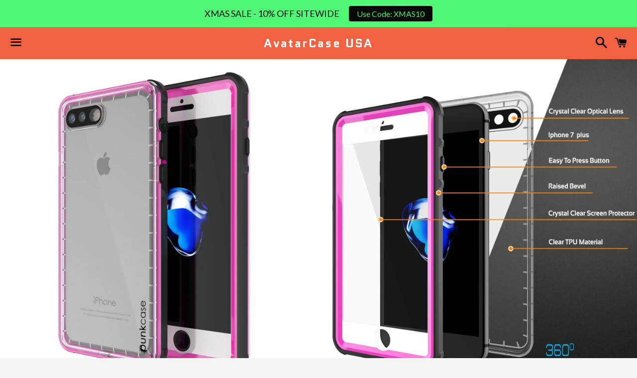

--- FILE ---
content_type: text/html; charset=utf-8
request_url: https://avatarcase.com/products/iphone-8-plus-waterproof-case-punkcase-crystal-pink-apple-iphone-8-plus-waterproof-case-w-attached-screen-protector-lifetime-warranty
body_size: 52487
content:
<!doctype html>
<!--[if IE 9]> <html class="ie9 no-js" lang="en"> <![endif]-->
<!--[if (gt IE 9)|!(IE)]><!--> <html class="no-js" lang="en"> <!--<![endif]-->
<head>

  <script type="text/javascript">(function e(){var e=document.createElement("script");e.type="text/javascript",e.async=true,e.src="//staticw2.yotpo.com/ZxRv6Xxsio1itxgdptfCqLYrNd8HbrY5aa0Lp7bW/widget.js";var t=document.getElementsByTagName("script")[0];t.parentNode.insertBefore(e,t)})();</script>
  
  <meta charset="utf-8">
  <meta http-equiv="X-UA-Compatible" content="IE=edge">
  <meta name="viewport" content="width=device-width,initial-scale=1">
<meta name="google-site-verification" content="KHB5fhQvLjDk2rMh_Gtmnb4tJnVlaztkBvoyv8k0EMs" />
<meta name="facebook-domain-verification" content="vesruaiw0ov4zjog75rwcp1h55jubw" />
  <!-- Global site tag (gtag.js) - Google Ads: 855863400 -->
<script async src="https://www.googletagmanager.com/gtag/js?id=AW-855863400"></script>
<script>
  window.dataLayer = window.dataLayer || [];
  function gtag(){dataLayer.push(arguments);}
  gtag('js', new Date());

  gtag('config', 'AW-855863400');
</script>

  <meta name="theme-color" content="#f26241">

  

  <link rel="canonical" href="https://avatarcase.com/products/iphone-8-plus-waterproof-case-punkcase-crystal-pink-apple-iphone-8-plus-waterproof-case-w-attached-screen-protector-lifetime-warranty">

  <title>
  PUNKcase CRYSTAL Pink Apple iPhone 8+ Plus Waterproof Case &ndash; AvatarCase USA
  </title>

  
    <meta name="description" content="The PUNKcase CRYSTAL case has 8+ Plus stylish colors to choose from to fit your taste. PUNKcase also outfitted the CRYSTAL iPhone 8+/8+ Plus Plus model with a kickstand for comfortable video viewing.">
  

  <!-- /snippets/social-meta-tags.liquid -->


  <meta property="og:type" content="product">
  <meta property="og:title" content="iPhone 8+ Plus Waterproof Case, PUNKcase CRYSTAL Pink W/ Attached Screen Protector  | Warranty">
  <meta property="og:url" content="https://avatarcase.com/products/iphone-8-plus-waterproof-case-punkcase-crystal-pink-apple-iphone-8-plus-waterproof-case-w-attached-screen-protector-lifetime-warranty">
  
    <meta property="og:image" content="http://avatarcase.com/cdn/shop/products/perspektive_crystal_iphone-7plus_f4015b1a-aa09-4130-b0c3-759ea41d02db_grande.jpg?v=1571439190">
    <meta property="og:image:secure_url" content="https://avatarcase.com/cdn/shop/products/perspektive_crystal_iphone-7plus_f4015b1a-aa09-4130-b0c3-759ea41d02db_grande.jpg?v=1571439190">
  
    <meta property="og:image" content="http://avatarcase.com/cdn/shop/products/inner_crystal_iphone-7plus_504fcce8-8109-42a9-a212-c55593021d45_grande.jpg?v=1571439190">
    <meta property="og:image:secure_url" content="https://avatarcase.com/cdn/shop/products/inner_crystal_iphone-7plus_504fcce8-8109-42a9-a212-c55593021d45_grande.jpg?v=1571439190">
  
    <meta property="og:image" content="http://avatarcase.com/cdn/shop/products/drop_crystal_iphone-7plus_838e2ba4-f53b-44b7-b65c-6e01cdfd5ef6_grande.jpg?v=1571439190">
    <meta property="og:image:secure_url" content="https://avatarcase.com/cdn/shop/products/drop_crystal_iphone-7plus_838e2ba4-f53b-44b7-b65c-6e01cdfd5ef6_grande.jpg?v=1571439190">
  
  <meta property="og:description" content="

The PUNKcase CRYSTAL case is your ultimate protection against what you or nature can offer. IP68 certified!
The CRYSTAL case is Waterproof, Dust Proof, Snow Proof, Drop Proof, Shockproof and it has a HD clear scratch resistant screen guard to complete the protection.
The package includes a lanyard. Easy access to all buttons, controls, camera, speaker and microphone.
The PUNKcase CRYSTAL case has 8+ Plus stylish colors to choose from to fit your taste.
Super slim body provides 3 layers of protection and doesn&#39;t add much to the size of the phone.
">
  <meta property="og:price:amount" content="30.98">
  <meta property="og:price:currency" content="USD">

<meta property="og:site_name" content="AvatarCase USA">





  <meta name="twitter:card" content="summary">



  <meta name="twitter:title" content="iPhone 8+ Plus Waterproof Case, PUNKcase CRYSTAL Pink W/ Attached Screen Protector  | Warranty">
  <meta name="twitter:description" content="

The PUNKcase CRYSTAL case is your ultimate protection against what you or nature can offer. IP68 certified!
The CRYSTAL case is Waterproof, Dust Proof, Snow Proof, Drop Proof, Shockproof and it h...">



  <link href="//avatarcase.com/cdn/shop/t/4/assets/theme.scss.css?v=26786254980388533781755786111" rel="stylesheet" type="text/css" media="all" />




<!-- Google Fonts | from theme settings ================================================== -->
  
    
    
    <link href="//fonts.googleapis.com/css?family=Open+Sans:400" rel="stylesheet" type="text/css" media="all" />
  
  
    
      
      
      <link href="//fonts.googleapis.com/css?family=Quantico:700" rel="stylesheet" type="text/css" media="all" />
    
  

  <script>
    window.theme = window.theme || {};
    theme.strings = {
      cartEmpty: "Your cart is currently empty.",
      savingHtml: "You're saving [savings]",
      addToCart: "Add to cart",
      soldOut: "Sold out"
    };
    theme.settings = {
      cartType: "drawer",
      moneyFormat: "\u003cspan class=money\u003e${{amount}}\u003c\/span\u003e"
    };
  </script>

  

  <!--[if (gt IE 9)|!(IE)]><!--><script src="//avatarcase.com/cdn/shop/t/4/assets/vendor.js?v=141188699437036237251489838728" defer="defer"></script><!--<![endif]-->
  <!--[if lte IE 9]><script src="//avatarcase.com/cdn/shop/t/4/assets/vendor.js?v=141188699437036237251489838728"></script><![endif]-->

  
    <!--[if (gt IE 9)|!(IE)]><!--><script src="//avatarcase.com/cdn/shopifycloud/storefront/assets/themes_support/option_selection-b017cd28.js" defer="defer"></script><!--<![endif]-->
    <!--[if lte IE 9]><script src="//avatarcase.com/cdn/shopifycloud/storefront/assets/themes_support/option_selection-b017cd28.js"></script><![endif]-->
  

  <!--[if (gt IE 9)|!(IE)]><!--><script src="//avatarcase.com/cdn/shop/t/4/assets/theme.js?v=76762868983569138631489838730" defer="defer"></script><!--<![endif]-->
  <!--[if lte IE 9]><script src="//avatarcase.com/cdn/shop/t/4/assets/theme.js?v=76762868983569138631489838730"></script><![endif]-->

  <script>window.performance && window.performance.mark && window.performance.mark('shopify.content_for_header.start');</script><meta name="google-site-verification" content="gLODgRFetn2GEPMB3rueDuVO6vPpuzyAUUl2RInwoMs">
<meta id="shopify-digital-wallet" name="shopify-digital-wallet" content="/18350825/digital_wallets/dialog">
<meta name="shopify-checkout-api-token" content="140986262fa588086974e62201ba0686">
<meta id="in-context-paypal-metadata" data-shop-id="18350825" data-venmo-supported="false" data-environment="production" data-locale="en_US" data-paypal-v4="true" data-currency="USD">
<link rel="alternate" type="application/json+oembed" href="https://avatarcase.com/products/iphone-8-plus-waterproof-case-punkcase-crystal-pink-apple-iphone-8-plus-waterproof-case-w-attached-screen-protector-lifetime-warranty.oembed">
<script async="async" src="/checkouts/internal/preloads.js?locale=en-US"></script>
<link rel="preconnect" href="https://shop.app" crossorigin="anonymous">
<script async="async" src="https://shop.app/checkouts/internal/preloads.js?locale=en-US&shop_id=18350825" crossorigin="anonymous"></script>
<script id="apple-pay-shop-capabilities" type="application/json">{"shopId":18350825,"countryCode":"US","currencyCode":"USD","merchantCapabilities":["supports3DS"],"merchantId":"gid:\/\/shopify\/Shop\/18350825","merchantName":"AvatarCase USA","requiredBillingContactFields":["postalAddress","email","phone"],"requiredShippingContactFields":["postalAddress","email","phone"],"shippingType":"shipping","supportedNetworks":["visa","masterCard","amex","discover","elo","jcb"],"total":{"type":"pending","label":"AvatarCase USA","amount":"1.00"},"shopifyPaymentsEnabled":true,"supportsSubscriptions":true}</script>
<script id="shopify-features" type="application/json">{"accessToken":"140986262fa588086974e62201ba0686","betas":["rich-media-storefront-analytics"],"domain":"avatarcase.com","predictiveSearch":true,"shopId":18350825,"locale":"en"}</script>
<script>var Shopify = Shopify || {};
Shopify.shop = "avatarcase.myshopify.com";
Shopify.locale = "en";
Shopify.currency = {"active":"USD","rate":"1.0"};
Shopify.country = "US";
Shopify.theme = {"name":"Boundless","id":179764424,"schema_name":"Boundless","schema_version":"2.0.3","theme_store_id":null,"role":"main"};
Shopify.theme.handle = "null";
Shopify.theme.style = {"id":null,"handle":null};
Shopify.cdnHost = "avatarcase.com/cdn";
Shopify.routes = Shopify.routes || {};
Shopify.routes.root = "/";</script>
<script type="module">!function(o){(o.Shopify=o.Shopify||{}).modules=!0}(window);</script>
<script>!function(o){function n(){var o=[];function n(){o.push(Array.prototype.slice.apply(arguments))}return n.q=o,n}var t=o.Shopify=o.Shopify||{};t.loadFeatures=n(),t.autoloadFeatures=n()}(window);</script>
<script>
  window.ShopifyPay = window.ShopifyPay || {};
  window.ShopifyPay.apiHost = "shop.app\/pay";
  window.ShopifyPay.redirectState = null;
</script>
<script id="shop-js-analytics" type="application/json">{"pageType":"product"}</script>
<script defer="defer" async type="module" src="//avatarcase.com/cdn/shopifycloud/shop-js/modules/v2/client.init-shop-cart-sync_DGjqyID6.en.esm.js"></script>
<script defer="defer" async type="module" src="//avatarcase.com/cdn/shopifycloud/shop-js/modules/v2/chunk.common_CM5e3XYf.esm.js"></script>
<script type="module">
  await import("//avatarcase.com/cdn/shopifycloud/shop-js/modules/v2/client.init-shop-cart-sync_DGjqyID6.en.esm.js");
await import("//avatarcase.com/cdn/shopifycloud/shop-js/modules/v2/chunk.common_CM5e3XYf.esm.js");

  window.Shopify.SignInWithShop?.initShopCartSync?.({"fedCMEnabled":true,"windoidEnabled":true});

</script>
<script>
  window.Shopify = window.Shopify || {};
  if (!window.Shopify.featureAssets) window.Shopify.featureAssets = {};
  window.Shopify.featureAssets['shop-js'] = {"shop-cart-sync":["modules/v2/client.shop-cart-sync_DS_n0f7A.en.esm.js","modules/v2/chunk.common_CM5e3XYf.esm.js"],"shop-button":["modules/v2/client.shop-button_CNT-NO5k.en.esm.js","modules/v2/chunk.common_CM5e3XYf.esm.js"],"init-fed-cm":["modules/v2/client.init-fed-cm_iCBVkvTB.en.esm.js","modules/v2/chunk.common_CM5e3XYf.esm.js"],"shop-cash-offers":["modules/v2/client.shop-cash-offers_Bicqpat5.en.esm.js","modules/v2/chunk.common_CM5e3XYf.esm.js","modules/v2/chunk.modal_Dl937Oy4.esm.js"],"avatar":["modules/v2/client.avatar_BTnouDA3.en.esm.js"],"init-windoid":["modules/v2/client.init-windoid_BqfVjynn.en.esm.js","modules/v2/chunk.common_CM5e3XYf.esm.js"],"init-shop-email-lookup-coordinator":["modules/v2/client.init-shop-email-lookup-coordinator_CrkkCzDo.en.esm.js","modules/v2/chunk.common_CM5e3XYf.esm.js"],"shop-toast-manager":["modules/v2/client.shop-toast-manager_HMMtSVHE.en.esm.js","modules/v2/chunk.common_CM5e3XYf.esm.js"],"pay-button":["modules/v2/client.pay-button_B57g7222.en.esm.js","modules/v2/chunk.common_CM5e3XYf.esm.js"],"shop-login-button":["modules/v2/client.shop-login-button_CZKuy_To.en.esm.js","modules/v2/chunk.common_CM5e3XYf.esm.js","modules/v2/chunk.modal_Dl937Oy4.esm.js"],"init-shop-cart-sync":["modules/v2/client.init-shop-cart-sync_DGjqyID6.en.esm.js","modules/v2/chunk.common_CM5e3XYf.esm.js"],"init-customer-accounts":["modules/v2/client.init-customer-accounts_CxJ7KIEv.en.esm.js","modules/v2/client.shop-login-button_CZKuy_To.en.esm.js","modules/v2/chunk.common_CM5e3XYf.esm.js","modules/v2/chunk.modal_Dl937Oy4.esm.js"],"init-shop-for-new-customer-accounts":["modules/v2/client.init-shop-for-new-customer-accounts_BDK66bKM.en.esm.js","modules/v2/client.shop-login-button_CZKuy_To.en.esm.js","modules/v2/chunk.common_CM5e3XYf.esm.js","modules/v2/chunk.modal_Dl937Oy4.esm.js"],"lead-capture":["modules/v2/client.lead-capture_QF_QcTqn.en.esm.js","modules/v2/chunk.common_CM5e3XYf.esm.js","modules/v2/chunk.modal_Dl937Oy4.esm.js"],"shop-follow-button":["modules/v2/client.shop-follow-button_Cgw6zD7w.en.esm.js","modules/v2/chunk.common_CM5e3XYf.esm.js","modules/v2/chunk.modal_Dl937Oy4.esm.js"],"checkout-modal":["modules/v2/client.checkout-modal_r-P2WYUC.en.esm.js","modules/v2/chunk.common_CM5e3XYf.esm.js","modules/v2/chunk.modal_Dl937Oy4.esm.js"],"init-customer-accounts-sign-up":["modules/v2/client.init-customer-accounts-sign-up_fcc8iru1.en.esm.js","modules/v2/client.shop-login-button_CZKuy_To.en.esm.js","modules/v2/chunk.common_CM5e3XYf.esm.js","modules/v2/chunk.modal_Dl937Oy4.esm.js"],"shop-login":["modules/v2/client.shop-login_CJN-CB3q.en.esm.js","modules/v2/chunk.common_CM5e3XYf.esm.js","modules/v2/chunk.modal_Dl937Oy4.esm.js"],"payment-terms":["modules/v2/client.payment-terms_C8iL647G.en.esm.js","modules/v2/chunk.common_CM5e3XYf.esm.js","modules/v2/chunk.modal_Dl937Oy4.esm.js"]};
</script>
<script>(function() {
  var isLoaded = false;
  function asyncLoad() {
    if (isLoaded) return;
    isLoaded = true;
    var urls = ["https:\/\/chimpstatic.com\/mcjs-connected\/js\/users\/f623fcc0ad9efe99000b8e647\/7d48169b189897f1a556de726.js?shop=avatarcase.myshopify.com","\/\/shopify.privy.com\/widget.js?shop=avatarcase.myshopify.com","https:\/\/chimpstatic.com\/mcjs-connected\/js\/users\/f623fcc0ad9efe99000b8e647\/bb3118a02b3cb1b8a78b1a0a2.js?shop=avatarcase.myshopify.com","https:\/\/gdprcdn.b-cdn.net\/js\/gdpr_cookie_consent.min.js?shop=avatarcase.myshopify.com","https:\/\/fastsimon.akamaized.net\/fast-simon-autocomplete-init.umd.js?mode=shopify\u0026UUID=b6e41dc7-d01c-4609-8575-9b409eed5901\u0026store=18350825\u0026shop=avatarcase.myshopify.com","https:\/\/cdn.hextom.com\/js\/quickannouncementbar.js?shop=avatarcase.myshopify.com"];
    for (var i = 0; i < urls.length; i++) {
      var s = document.createElement('script');
      s.type = 'text/javascript';
      s.async = true;
      s.src = urls[i];
      var x = document.getElementsByTagName('script')[0];
      x.parentNode.insertBefore(s, x);
    }
  };
  if(window.attachEvent) {
    window.attachEvent('onload', asyncLoad);
  } else {
    window.addEventListener('load', asyncLoad, false);
  }
})();</script>
<script id="__st">var __st={"a":18350825,"offset":-18000,"reqid":"245378b8-3a51-4960-8a37-dec14416e818-1765938748","pageurl":"avatarcase.com\/products\/iphone-8-plus-waterproof-case-punkcase-crystal-pink-apple-iphone-8-plus-waterproof-case-w-attached-screen-protector-lifetime-warranty","u":"d444608358b3","p":"product","rtyp":"product","rid":10805697288};</script>
<script>window.ShopifyPaypalV4VisibilityTracking = true;</script>
<script id="captcha-bootstrap">!function(){'use strict';const t='contact',e='account',n='new_comment',o=[[t,t],['blogs',n],['comments',n],[t,'customer']],c=[[e,'customer_login'],[e,'guest_login'],[e,'recover_customer_password'],[e,'create_customer']],r=t=>t.map((([t,e])=>`form[action*='/${t}']:not([data-nocaptcha='true']) input[name='form_type'][value='${e}']`)).join(','),a=t=>()=>t?[...document.querySelectorAll(t)].map((t=>t.form)):[];function s(){const t=[...o],e=r(t);return a(e)}const i='password',u='form_key',d=['recaptcha-v3-token','g-recaptcha-response','h-captcha-response',i],f=()=>{try{return window.sessionStorage}catch{return}},m='__shopify_v',_=t=>t.elements[u];function p(t,e,n=!1){try{const o=window.sessionStorage,c=JSON.parse(o.getItem(e)),{data:r}=function(t){const{data:e,action:n}=t;return t[m]||n?{data:e,action:n}:{data:t,action:n}}(c);for(const[e,n]of Object.entries(r))t.elements[e]&&(t.elements[e].value=n);n&&o.removeItem(e)}catch(o){console.error('form repopulation failed',{error:o})}}const l='form_type',E='cptcha';function T(t){t.dataset[E]=!0}const w=window,h=w.document,L='Shopify',v='ce_forms',y='captcha';let A=!1;((t,e)=>{const n=(g='f06e6c50-85a8-45c8-87d0-21a2b65856fe',I='https://cdn.shopify.com/shopifycloud/storefront-forms-hcaptcha/ce_storefront_forms_captcha_hcaptcha.v1.5.2.iife.js',D={infoText:'Protected by hCaptcha',privacyText:'Privacy',termsText:'Terms'},(t,e,n)=>{const o=w[L][v],c=o.bindForm;if(c)return c(t,g,e,D).then(n);var r;o.q.push([[t,g,e,D],n]),r=I,A||(h.body.append(Object.assign(h.createElement('script'),{id:'captcha-provider',async:!0,src:r})),A=!0)});var g,I,D;w[L]=w[L]||{},w[L][v]=w[L][v]||{},w[L][v].q=[],w[L][y]=w[L][y]||{},w[L][y].protect=function(t,e){n(t,void 0,e),T(t)},Object.freeze(w[L][y]),function(t,e,n,w,h,L){const[v,y,A,g]=function(t,e,n){const i=e?o:[],u=t?c:[],d=[...i,...u],f=r(d),m=r(i),_=r(d.filter((([t,e])=>n.includes(e))));return[a(f),a(m),a(_),s()]}(w,h,L),I=t=>{const e=t.target;return e instanceof HTMLFormElement?e:e&&e.form},D=t=>v().includes(t);t.addEventListener('submit',(t=>{const e=I(t);if(!e)return;const n=D(e)&&!e.dataset.hcaptchaBound&&!e.dataset.recaptchaBound,o=_(e),c=g().includes(e)&&(!o||!o.value);(n||c)&&t.preventDefault(),c&&!n&&(function(t){try{if(!f())return;!function(t){const e=f();if(!e)return;const n=_(t);if(!n)return;const o=n.value;o&&e.removeItem(o)}(t);const e=Array.from(Array(32),(()=>Math.random().toString(36)[2])).join('');!function(t,e){_(t)||t.append(Object.assign(document.createElement('input'),{type:'hidden',name:u})),t.elements[u].value=e}(t,e),function(t,e){const n=f();if(!n)return;const o=[...t.querySelectorAll(`input[type='${i}']`)].map((({name:t})=>t)),c=[...d,...o],r={};for(const[a,s]of new FormData(t).entries())c.includes(a)||(r[a]=s);n.setItem(e,JSON.stringify({[m]:1,action:t.action,data:r}))}(t,e)}catch(e){console.error('failed to persist form',e)}}(e),e.submit())}));const S=(t,e)=>{t&&!t.dataset[E]&&(n(t,e.some((e=>e===t))),T(t))};for(const o of['focusin','change'])t.addEventListener(o,(t=>{const e=I(t);D(e)&&S(e,y())}));const B=e.get('form_key'),M=e.get(l),P=B&&M;t.addEventListener('DOMContentLoaded',(()=>{const t=y();if(P)for(const e of t)e.elements[l].value===M&&p(e,B);[...new Set([...A(),...v().filter((t=>'true'===t.dataset.shopifyCaptcha))])].forEach((e=>S(e,t)))}))}(h,new URLSearchParams(w.location.search),n,t,e,['guest_login'])})(!0,!0)}();</script>
<script integrity="sha256-52AcMU7V7pcBOXWImdc/TAGTFKeNjmkeM1Pvks/DTgc=" data-source-attribution="shopify.loadfeatures" defer="defer" src="//avatarcase.com/cdn/shopifycloud/storefront/assets/storefront/load_feature-81c60534.js" crossorigin="anonymous"></script>
<script crossorigin="anonymous" defer="defer" src="//avatarcase.com/cdn/shopifycloud/storefront/assets/shopify_pay/storefront-65b4c6d7.js?v=20250812"></script>
<script data-source-attribution="shopify.dynamic_checkout.dynamic.init">var Shopify=Shopify||{};Shopify.PaymentButton=Shopify.PaymentButton||{isStorefrontPortableWallets:!0,init:function(){window.Shopify.PaymentButton.init=function(){};var t=document.createElement("script");t.src="https://avatarcase.com/cdn/shopifycloud/portable-wallets/latest/portable-wallets.en.js",t.type="module",document.head.appendChild(t)}};
</script>
<script data-source-attribution="shopify.dynamic_checkout.buyer_consent">
  function portableWalletsHideBuyerConsent(e){var t=document.getElementById("shopify-buyer-consent"),n=document.getElementById("shopify-subscription-policy-button");t&&n&&(t.classList.add("hidden"),t.setAttribute("aria-hidden","true"),n.removeEventListener("click",e))}function portableWalletsShowBuyerConsent(e){var t=document.getElementById("shopify-buyer-consent"),n=document.getElementById("shopify-subscription-policy-button");t&&n&&(t.classList.remove("hidden"),t.removeAttribute("aria-hidden"),n.addEventListener("click",e))}window.Shopify?.PaymentButton&&(window.Shopify.PaymentButton.hideBuyerConsent=portableWalletsHideBuyerConsent,window.Shopify.PaymentButton.showBuyerConsent=portableWalletsShowBuyerConsent);
</script>
<script data-source-attribution="shopify.dynamic_checkout.cart.bootstrap">document.addEventListener("DOMContentLoaded",(function(){function t(){return document.querySelector("shopify-accelerated-checkout-cart, shopify-accelerated-checkout")}if(t())Shopify.PaymentButton.init();else{new MutationObserver((function(e,n){t()&&(Shopify.PaymentButton.init(),n.disconnect())})).observe(document.body,{childList:!0,subtree:!0})}}));
</script>
<link id="shopify-accelerated-checkout-styles" rel="stylesheet" media="screen" href="https://avatarcase.com/cdn/shopifycloud/portable-wallets/latest/accelerated-checkout-backwards-compat.css" crossorigin="anonymous">
<style id="shopify-accelerated-checkout-cart">
        #shopify-buyer-consent {
  margin-top: 1em;
  display: inline-block;
  width: 100%;
}

#shopify-buyer-consent.hidden {
  display: none;
}

#shopify-subscription-policy-button {
  background: none;
  border: none;
  padding: 0;
  text-decoration: underline;
  font-size: inherit;
  cursor: pointer;
}

#shopify-subscription-policy-button::before {
  box-shadow: none;
}

      </style>

<script>window.performance && window.performance.mark && window.performance.mark('shopify.content_for_header.end');</script>
  
<script type="text/javascript">
(function e(){var e=document.createElement("script");e.type="text/javascript",e.async=true,e.src="//staticw2.yotpo.com/ZxRv6Xxsio1itxgdptfCqLYrNd8HbrY5aa0Lp7bW/widget.js";var t=document.getElementsByTagName("script")[0];t.parentNode.insertBefore(e,t)})();
</script>


<!-- IS+ --><script async src="//acp-magento.appspot.com/js/acp-magento.js?v=3&mode=shopify&UUID=b6e41dc7-d01c-4609-8575-9b409eed5901&store=18350825"></script><!-- IS+ -->



<!-- BeginConsistentCartAddon -->  <script>    Shopify.customer_logged_in = false ;  Shopify.customer_email = "" ;  Shopify.log_uuids = true;    </script>  <!-- EndConsistentCartAddon -->
<!-- BEGIN PRIVY WIDGET CODE -->
<script type='text/javascript'> var _d_site = _d_site || '805F36DE503B31306B4006DC'; </script>
<script src='https://widget.privy.com/assets/widget.js'></script>
<!-- END PRIVY WIDGET CODE -->
<!-- BEGIN app block: shopify://apps/beast-currency-converter/blocks/doubly/267afa86-a419-4d5b-a61b-556038e7294d -->


	<script>
		var DoublyGlobalCurrency, catchXHR = true, bccAppVersion = 1;
       	var DoublyGlobal = {
			theme : 'flags_theme',
			spanClass : 'money',
			cookieName : '_g1511435306',
			ratesUrl :  'https://init.grizzlyapps.com/9e32c84f0db4f7b1eb40c32bdb0bdea9',
			geoUrl : 'https://currency.grizzlyapps.com/83d400c612f9a099fab8f76dcab73a48',
			shopCurrency : 'USD',
            allowedCurrencies : '["USD","EUR","GBP","CAD","AUD","AFN","ALL","AZN","DZD","AOA","ARS","AMD","AWG","BSD","BHD","BDT","BBD","BYN","BZD","BMD","BTN","BTC","BOB","BAM","BWP","BRL","BND","BGN","BIF","KHR","CVE","XAF","XOF","XPF","CZK","KYD","CLP","CNY","COP","KMF","CDF","CRC","HRK","CUC","CUP","DKK","DJF","DOP","XCD","EGP","ERN","ETB","FKP","FJD","GMD","GEL","GHS","GIP","XAU","GTQ","GGP","GNF","GYD","HTG","HNL","HKD","HUF","ISK","XDR","INR","IDR","IRR","IQD","IMP","ILS","JMD","JPY","JEP","JOD","KZT","KES","KWD","KGS","LAK","LBP","LSL","LRD","LYD","MOP","MKD","MGA","MWK","MYR","MVR","MRO","MUR","MXN","MDL","MNT","MAD","MZN","MMK","NAD","NPR","ANG","TWD","NZD","NIO","NGN","KPW","NOK","OMR","PKR","PAB","PGK","PYG","PEN","PHP","PLN","QAR","RON","RUB","RWF","SHP","WST","STD","SVC","SAR","RSD","SCR","SLL","XAG","SGD","SBD","SOS","ZAR","KRW","LKR","SDG","SRD","SZL","SEK","CHF","SYP","TJS","TZS","THB","TOP","TTD","TND","TMT","TRY","UGX","UAH","AED","UYU","UZS","VUV","VEF","VND","YER","ZMW"]',
			countriesJSON : '{"0c9fbda2f60ec2898217462c14a8ca28":"AFN","77825ffc7ed510e4219e27367f50f427":"ALL","25a2b91d530da6d79800c24bec689d61":"USD","6916af863143143036e271f9117caadc":"DZD","36d215ec8ce6c5a767e678b13f50862b":"USD","fb911160ef95c46fb368ef2eff5570c0":"EUR","b3476dae9aa570b88a30abf70a978252":"AOA","0dcfbae12c14fe30dc542b8206e459bd":"XCD","78da38f7ae93bc36b6bd59ca89a8429e":"AZN","00bad30068c0f10b3b77506da947caa2":"ARS","ae7f19edb7b436fcaf57a36430c3d3b0":"AUD","33d5bb379aebcde4d167f033df2d382e":"EUR","9edd33fbd532c66cacf94af4db21dab7":"BSD","925c1d014fbf174114bb903bf2c7bac5":"BHD","7728cea5bac9cde9907b1085712ed9f2":"BDT","749b2ebf8d945c6cf6c5f048c72aaa2a":"AMD","51a5c332372cd72420a791368eece6f8":"BBD","a19904ce7ba5c44cb4d91748288eefe1":"EUR","35e59d62315172a2d1d54dc0dab770e2":"BMD","90719543ee7853da54814bea0989487b":"BTN","a64e8989e48fe1e7d05d23f4e8e9780c":"BOB","12a516dd73e5e53bd31569e4fcc041e6":"BAM","aedbb109003adaf6af69128c4e83cbe2":"BWP","10cfd19a20aae97470c9fbec788b71d6":"NOK","6b1966f4af75004e954a0de3c7fe7c1b":"BRL","a8958ab7798f4aef591661273c373f08":"BZD","950722fea3174745d7dfa0458b3cf71b":"USD","af5b357afe354e75e320a29e2b045978":"SBD","b53c1f894f02b24dcda710f846b6f0b3":"USD","1eb8a653b84f6acca0219cc54beac35f":"BND","181b4e020d6109051fc88ee13fb045ca":"BGN","3024a0f4e34ca7dc9ee76ebd3c519a83":"MMK","b69c9b470097833122f215cf0fa67382":"BIF","df9ace98f7da2dab53a04a99cf75a3de":"BYN","8d516a5655bcd1dd017b946ca6eed9d6":"KHR","1ea38124b279c2416df6b493978da030":"XAF","132df582bdd725b956df4dfe33711f28":"CAD","7322579988573acf8fd138830bc5e884":"CVE","51bc3879ab2a3f057693cb9ec6e45c94":"KYD","3a3cea975adfe6240593cd1e5388120d":"XAF","7bbd9b6a782e6e1e6a117129051aac32":"LKR","60b136c7758c1178ce48c292d65851e5":"XAF","c3c3ac331bcee531802bc9c1712f5c54":"CLP","92035c0407d62963eda165cda28d6114":"CNY","2bd18f873de9138c69de623ee7f04af9":"TWD","6810126b0ee4236a21f0ac1c4fdb6764":"AUD","bcf6ce5201899723a0a06792c6caeed3":"AUD","5a43428b67ab8a57bfbe1088c4b7f42f":"COP","f2b2534365ee9f71fbed5e2afcdca50a":"KMF","f773a4708bf9adfefd6298f12b062124":"EUR","f8ec5d9332715db4eb25a5347286e599":"XAF","92150c6fdab610675a24978b4cfbf368":"CDF","96b30a27a1720ddf1b08cc915d36acab":"NZD","7a7f88e4952e63bfcd9635168264fe45":"CRC","67a7fa7c3712d0f7a9dc50853047e144":"HRK","93d5e4bf2d22ead33ca93c5214b54463":"CUP","fa68eef805d5b746aadfc57d13dda9a9":"EUR","a8c576d30a24ac83a47745f71143946b":"CZK","2b08e971cdcf7ef71b19dc31bc06b34b":"XOF","05604cf68845e754896337a8f344e8fc":"DKK","6a7b45431588328067bcdea71dff5b2a":"XCD","1454a2d0108781f78149c88fc8f36d7b":"DOP","636307c6fe4c4b5f7f8c5d30fd69bd65":"USD","cbe09632afa1023daf096d3c95eb652e":"SVC","d30229b54be75d9af0c2e367659a444d":"XAF","3a17356976367ffbf3dd2cee9d9ebad1":"ETB","b263a08ae41abd42665413977d57598f":"ERN","1d1ad6b40e3d3a78667c18e8f9bcbd31":"EUR","037e3819826f61b753b5f5522720668b":"DKK","e27ad3455ba99e93fcca2d6002a07a96":"FKP","48bbd3a2d035cbaf0147d48d70177188":"GBP","a028125f469669a7318f1177d01951c7":"FJD","e23547145863c2b35236b8e0aed3a1ca":"EUR","20fffcb7953b3a667d99abc2ab8fa599":"EUR","df165264a8ef4d00ff49622f4bdbba44":"EUR","88754724b0746ba01695521f0b7bd554":"EUR","c0deda8719b6bb588d2affcdda0b55c9":"XPF","4b99e0aa7795a20b86ea71bb517e3c1f":"EUR","f622b9c2c0cbbc0ca896148c9c92d897":"DJF","8497791e5f8c69a8f6b5ac7b40407442":"XAF","5479ec9596d2508d9f10a91e35e624a5":"GEL","599a0c6d00669d5a18a073e813ad25c1":"GMD","2a3d1dea32681c822faadda2c7bedc93":"ILS","244b30c0daca97ac92f8dc4d7196a979":"EUR","7e23e62798f68cfe69f385cfc5d24bc2":"GHS","b6564c7e17cce6b08e8c28e9967777cf":"GIP","34bcc718cc321ae168c1f9fc4675d6db":"AUD","eadfe4ad5bf03256d8945fd987b9af1d":"EUR","ac960308358e08e9e02979c2f73640a1":"DKK","4e4fa68feb9fe6e476e4fc4c2b0c29cd":"XCD","9d94ac33984c098a1990dfab46d247ff":"EUR","092b02a88419e23d1756a310d95fdfd0":"USD","b204130dc52fe1ffb1fbcbd9ed9648db":"GTQ","372cb8311b845822dc0f94eef709b010":"GNF","57e542cde098aeba6a4cde0f240030ed":"GYD","6896dc1edf7162438bd6d2e24e81adc8":"HTG","efed88903dcd2f2f97398926dc5ea002":"AUD","f3c832d9f2faa0f2f2d6d8c73af455ca":"EUR","0de5a270cc68ef2a3a302d34e367752c":"HNL","ed0cea31460c29d419378320b9ba2add":"HKD","3566563af041eb64212d8e65c749fb85":"HUF","079927f1a99088814d8bc6a55445016f":"ISK","6401e1998d7987f15b52a3581165ff73":"INR","3c4dd418d1e359368054a5f1f9c9b049":"IDR","b65512eda9d25418e41fccdf473d5579":"IRR","807dba887c5c6e25089c209e0135b7be":"IQD","5b3d9c4d15449457901391acd80adbb1":"EUR","41e21e8c34d6aa3da5b718cf4231390d":"ILS","0dab797ef2bac38eacc418c9f8e15378":"EUR","8966da5d224a004f4cb84804a5f6c688":"XOF","5afe1f34ddec8ef4efc0d0a870cddd61":"JMD","bd9b17731f33daee1dcc16697cdd0cf2":"JPY","d5e688005a94a3e4757619a99f369013":"KZT","80205369a97c21e5b252abfa282346ed":"JOD","3edf06f0c8964eac1c6726937f7f352b":"KES","299afb61e687060e5e66bee8b29799f5":"KPW","04b22e7a99e35a4e6f6514b57cc97ae9":"KRW","0adfee7e28312e24433bcefe25145bce":"KWD","73b4c50df66f6a1a5798982a4039b0b0":"KGS","34b09239ed51e9a61f19a88ab3f7fcea":"LAK","cae77d8621fa4d86b0b92481880a5317":"LBP","bba28a0a3390f1867d6dbdb765c6a4dc":"LSL","77e8fb6bf8a842fbd6b34be76499ebfa":"EUR","d458e452b82fc3f8b22a793a46b9f98d":"LRD","1ae51d98f27604480f17d8fd97cac38a":"LYD","9165792285868d0cba002e56081bb192":"CHF","b7227de55a8695f5e7efe963c8f37580":"EUR","e1dc245d3be5a40f86acdc91ac12ea63":"EUR","1058307c74890a16402e5c523d45ccc4":"MOP","767899052385440a885d7de938daad01":"MGA","42afcbb9ee739cc47c7d1702eb6ce514":"MWK","275edfb0464d6ef42d4ab83e25f2c61f":"MYR","0920c810738edbd92221dc14a20fd857":"MVR","3d49572a28be2f390a459064d1a6fb86":"XOF","4e0781dfb39bff6f61a172fc36311361":"EUR","49216d21984ad4769256a4bda5b8e468":"EUR","7610e93ea7d4c45f7e396acd695cdabd":"MRO","76cae5901fbe4ffc09d33953adb034b1":"MUR","00837c88b2fca5736a8f9d3dc2b07bc5":"MXN","f363cf2859ce0362565e44f1893875a9":"EUR","1dccd443b3eb8235d5b5d5d6da8382dc":"MNT","6c9a5e308c5817eaef3edb3ecb7ad67c":"MDL","1eb3ae043c810aa530d470446f31feeb":"EUR","223989fc8d5283e598bde9d0073dd319":"XCD","f95322c1726fb8beb6a49e69f406062e":"MAD","ac1cd746ee4b708a441ff9e4fb36ac4c":"MZN","738079a8cc1ec3c3e2129b1e243fc759":"OMR","dfbe6bca2b81e38c0a9c080424b1d059":"NAD","c768fd9e960be7a96a15f3fe01180b75":"AUD","611b83f00e115fa1bd82798e0880237c":"NPR","ae260c648e19c69d011aaf48cf5f66ef":"EUR","27e53f66add17b02c21300e3e431c533":"ANG","718605db25ac86e0a81169c100c42433":"AWG","42df8577e98085941b5516769691614d":"ANG","ea5260e4f756a54ed674938e72b8468b":"USD","5825c0e889637e79beca81650c4c1ac3":"XPF","95f82d217678c6bcb292b8fc7682234f":"VUV","5b1e176938f4fc1e6522b9f9151d42d6":"NZD","4ec181c3cff3032f67d94739e0e8737d":"NIO","b3301ed2070ec7aceb5be3b5dcc07ad9":"XOF","cb1d6534badc367e8dd9d40ded713069":"NGN","0511d3f5aac43354944b18475222f917":"NZD","cc055af6be2b737d4707a96a552198ee":"AUD","3e08b5ba3280cdc6e122982b8d112784":"NOK","cac21d3c62a7eb45ee19b3ce11a5fbdf":"USD","8de2e7ca50fc23e4bd3bdad52af3037a":"USD","8ada16d7e26335f17caa2acb955e4c63":"USD","c2f8a60ae14932219e028d614e527959":"USD","e79c4eeea8288d0e262d1d406a7e66f8":"USD","58c5e67c7a17d3741c98f44625f55756":"PKR","e02107346a74b3d630cc6b3711a88536":"PAB","41a47e227563d31fdc856d695d3d1844":"PGK","6ed7fa60539658265859ef7d48f07785":"PYG","90d2c82a2026996f3108f8b150828939":"PEN","e0ee9955cb9435aa9069cb193c54ef08":"PHP","d5bb7b09f2c1d285f61754cdeb4fdd0a":"NZD","e47a66a04fc75e67aa65a0130d88c289":"PLN","fa5ec300d94ca4e8726f3324a7221e15":"EUR","da7dc0acf54f11a299598d5c1abc5961":"XOF","a846d0e7d02f0ec40f36262361c8dd18":"USD","bd68e4c39ab0b7db62f065768d28c62b":"USD","a16006c8c29e90446f0fde04b6e3e88f":"QAR","37e4065a1f7e35bfaef4bbf802897a2a":"EUR","1ccbbd574db7fd92d40a94c7f6725c49":"RON","de553067944fe9a58a174f50fef9f3d1":"RUB","5735bd62d4dc46c38a264768624c5330":"RWF","befcbbe1fc95eec06ccf45a9883d7577":"EUR","9b39639bd0ff46e7623c70ceef74ea51":"SHP","94244557185f84c304bb2373b3534fbc":"XCD","eef4bec625bc2eee7b9c43287bc6e0a9":"XCD","8589dd64d0c84007198df76e131cfc13":"XCD","390af7034abbeab1dea79b0a08e08eb0":"EUR","2bd9b35fa78df0a08155979123b82a6c":"EUR","c845f4e559f39bdfbad73b4ce8ee47bf":"XCD","87336adbbb2d9cf8aa8c3432a8b6925d":"EUR","ae6edefdd8d61735e296170da3e4ec21":"STD","717b8accc93f982d5200c72fc0bd6a2a":"SAR","707862748b5f9e173d8540eed312ed59":"XOF","3f7d04eb7ec8fd8019d5e92429ef11ea":"RSD","27143b90c8dcf38ec194a972b93872f5":"SCR","7ceef5912e0f9e67185881af9935da48":"SLL","7f882944ca9cab2763fbdaa377061464":"SGD","54e8c9819bcbc5b574fb44d54d25aa5a":"EUR","0adb4d2468afd4dbd61c49f7fd36d88b":"VND","924f2e3fa5749228c3c6e8ead75f30b1":"EUR","814976873ee98a5cde52aa91f8e57f42":"SOS","c1834a641b269e2d0a9403dd32baae92":"ZAR","9338d6e26cefddb2528d5b68a06d2717":"USD","1d945ab7aaaf4f9e4d9fd09ea7a949d6":"EUR","23b6672991ae7b379d36b7db29c38ac4":"SDG","a22d9decc47998b44a36a7484c37314e":"SDG","180727061ac3e6a234cf945cb8f119e3":"MAD","3028a629c4affcfdd5b29cc13d065120":"SRD","9a4a9bf6dc7ece97b8625b3f55acb3a2":"NOK","4e42c6cbde70d01c30fa7e227c5a6626":"SZL","25c82ed78d863c8047281fcfd229298a":"SEK","c12b0a6679d4199308210e66eca31c90":"CHF","458da6c10e2b4f09c726a02f06cc15ba":"SYP","c3c261b4d5c775fd0a8a4d58884eabc4":"TJS","237c77ef06d9f28471af18777229408b":"THB","5203b04ab35c5bce320c1ee96cd4e129":"XOF","e9374cb9412edd8f085935f54f91385a":"NZD","4e5207658c6cd6ddb48befc6c4f08682":"TOP","0a9590217a134adfc2371a7e7017b451":"TTD","1a88d8af6e9c7b3aa67835874f0e8769":"AED","596b519ddd104be1202b1680edd788ea":"TND","938f6a602f47ab11611eac75b7d96342":"TRY","4ae4f25295d016c86688f39f21ec4566":"TMT","ebee30ce4ec75b66d21f48b0924328f7":"USD","a7f615f9447cc59bfca778079a3814a3":"AUD","85bdaabd2818943bbc1b467e300a332e":"UGX","8c57fb99483a3e0c56a73bac38519d9a":"UAH","66d327f218b4073155d0b046381ff675":"MKD","4ea695c1a795ba52c92b9f0110aa7b2d":"EGP","9b8c63a775d413d2dd8b68fd572882b4":"GBP","3d44a52383e9ab002dbd337a751479a3":"GBP","cd079ceee5c703f20b34577fb9b368ab":"JEP","3c9ff57d6d41927b2c97b51af715b6ad":"GBP","7a042d8291ccfb63b31c0617e7a1baa1":"TZS","a7ce3de3b5af9a66c927e463f0230223":"USD","7b4a54aada8152200148585aadbce60e":"USD","76bbb5b1aa821625238326d161269297":"XOF","46f7033bc00aeb7b684f462ffb338f74":"UYU","d7e82bf061f52352d475f1affe3639db":"UZS","cfebc08fb2c603c307ec34e3ba26b0cf":"VEF","e7a84add1a61f63eb41939981e823bf1":"XPF","88207eabcca4cd20581678e66f05a864":"WST","ab1ac5bf7c0d655900deaee5707ff90c":"YER","745b69ef9b6a4cffad40699f6bbd6d45":"ZMW","88e80faafe1bfca1109be2d97aa40c54":"EUR"}',
			currencyMessage : 'All orders are processed in USD. While the content of your cart is currently displayed in <span class="selected-currency"></span>, you will checkout using USD at the most current exchange rate.',
            currencyFormat : 'money_format',
			euroFormat : 'amount',
            removeDecimals : 0,
            roundDecimals : 0,
            roundTo : '99',
            autoSwitch : 1,
			showPriceOnHover : 0,
            showCurrencyMessage : false,
			hideConverter : '',
			forceJqueryLoad : false,
			beeketing : true,
			themeScript : '',
			customerScriptBefore : '',
			customerScriptAfter : '',
			debug: false
		};

		<!-- inline script: fixes + various plugin js functions -->
		DoublyGlobal.themeScript = "if(DoublyGlobal.debug) debugger;jQueryGrizzly('head').append('<style> .doubly-wrapper { display:inline-block; float:none; margin-left:10px; } <\/style>'); jQueryGrizzly('.site-header__cart').after('<div class=\"doubly-wrapper\"><\/div>'); jQueryGrizzly(document).ajaxComplete(function() { if (jQueryGrizzly('.ajaxcart__inner .doubly-message').length==0) { jQueryGrizzly('.ajaxcart__inner').append('<div class=\"ajaxcart__row doubly-message\"><\/div>'); } }); function afterCurrencySwitcherInit() { jQueryGrizzly('.doubly-wrapper .doubly-nice-select').addClass('slim'); }";
                    DoublyGlobal.initNiceSelect = function(){
                        !function(e) {
                            e.fn.niceSelect = function() {
                                this.each(function() {
                                    var s = e(this);
                                    var t = s.next()
                                    , n = s.find('option')
                                    , a = s.find('option:selected');
                                    t.find('.current').html('<span class="flags flags-' + a.data('country') + '"></span> &nbsp;' + a.data('display') || a.text());
                                }),
                                e(document).off('.nice_select'),
                                e(document).on('click.nice_select', '.doubly-nice-select.doubly-nice-select', function(s) {
                                    var t = e(this);
                                    e('.doubly-nice-select').not(t).removeClass('open'),
                                    t.toggleClass('open'),
                                    t.hasClass('open') ? (t.find('.option'),
                                    t.find('.focus').removeClass('focus'),
                                    t.find('.selected').addClass('focus')) : t.focus()
                                }),
                                e(document).on('click.nice_select', function(s) {
                                    0 === e(s.target).closest('.doubly-nice-select').length && e('.doubly-nice-select').removeClass('open').find('.option')
                                }),
                                e(document).on('click.nice_select', '.doubly-nice-select .option', function(s) {
                                    var t = e(this);
                                    e('.doubly-nice-select').each(function() {
                                        var s = e(this).find('.option[data-value="' + t.data('value') + '"]')
                                        , n = s.closest('.doubly-nice-select');
                                        n.find('.selected').removeClass('selected'),
                                        s.addClass('selected');
                                        var a = '<span class="flags flags-' + s.data('country') + '"></span> &nbsp;' + s.data('display') || s.text();
                                        n.find('.current').html(a),
                                        n.prev('select').val(s.data('value')).trigger('change')
                                    })
                                }),
                                e(document).on('keydown.nice_select', '.doubly-nice-select', function(s) {
                                    var t = e(this)
                                    , n = e(t.find('.focus') || t.find('.list .option.selected'));
                                    if (32 == s.keyCode || 13 == s.keyCode)
                                        return t.hasClass('open') ? n.trigger('click') : t.trigger('click'),
                                        !1;
                                    if (40 == s.keyCode)
                                        return t.hasClass('open') ? n.next().length > 0 && (t.find('.focus').removeClass('focus'),
                                        n.next().addClass('focus')) : t.trigger('click'),
                                        !1;
                                    if (38 == s.keyCode)
                                        return t.hasClass('open') ? n.prev().length > 0 && (t.find('.focus').removeClass('focus'),
                                        n.prev().addClass('focus')) : t.trigger('click'),
                                        !1;
                                    if (27 == s.keyCode)
                                        t.hasClass('open') && t.trigger('click');
                                    else if (9 == s.keyCode && t.hasClass('open'))
                                        return !1
                                })
                            }
                        }(jQueryGrizzly);
                    };
                DoublyGlobal.addSelect = function(){
                    /* add select in select wrapper or body */  
                    if (jQueryGrizzly('.doubly-wrapper').length>0) { 
                        var doublyWrapper = '.doubly-wrapper';
                    } else if (jQueryGrizzly('.doubly-float').length==0) {
                        var doublyWrapper = '.doubly-float';
                        jQueryGrizzly('body').append('<div class="doubly-float"></div>');
                    }
                    document.querySelectorAll(doublyWrapper).forEach(function(el) {
                        el.insertAdjacentHTML('afterbegin', '<select class="currency-switcher right" name="doubly-currencies"><option value="USD" data-country="United-States" data-currency-symbol="&#36;" data-display="USD">US Dollar</option><option value="EUR" data-country="European-Union" data-currency-symbol="&#8364;" data-display="EUR">Euro</option><option value="GBP" data-country="United-Kingdom" data-currency-symbol="&#163;" data-display="GBP">British Pound Sterling</option><option value="CAD" data-country="Canada" data-currency-symbol="&#36;" data-display="CAD">Canadian Dollar</option><option value="AUD" data-country="Australia" data-currency-symbol="&#36;" data-display="AUD">Australian Dollar</option><option value="AFN" data-country="Afghanistan" data-currency-symbol="&#65;&#102;" data-display="AFN">Afghan Afghani</option><option value="ALL" data-country="Albania" data-currency-symbol="&#76;&#101;&#107;" data-display="ALL">Albanian Lek</option><option value="AZN" data-country="Azerbaijan" data-currency-symbol="&#8380;" data-display="AZN">Azerbaijani Manat</option><option value="DZD" data-country="Algeria" data-currency-symbol="&#1583;&#1580;" data-display="DZD">Algerian Dinar</option><option value="AOA" data-country="Angola" data-currency-symbol="&#75;&#122;" data-display="AOA">Angolan Kwanza</option><option value="ARS" data-country="Argentina" data-currency-symbol="&#36;" data-display="ARS">Argentine Peso</option><option value="AMD" data-country="Armenia" data-currency-symbol="" data-display="AMD">Armenian Dram</option><option value="AWG" data-country="Aruba" data-currency-symbol="&#402;" data-display="AWG">Aruban Florin</option><option value="BSD" data-country="Bahamas" data-currency-symbol="&#36;" data-display="BSD">Bahamian Dollar</option><option value="BHD" data-country="Bahrain" data-currency-symbol=".&#1583;.&#1576;" data-display="BHD">Bahraini Dinar</option><option value="BDT" data-country="Bangladesh" data-currency-symbol="&#2547;" data-display="BDT">Bangladeshi Taka</option><option value="BBD" data-country="Barbados" data-currency-symbol="&#36;" data-display="BBD">Barbadian Dollar</option><option value="BYN" data-country="Belarus" data-currency-symbol="&#112;&#46;" data-display="BYN">Belarusian Ruble</option><option value="BZD" data-country="Belize" data-currency-symbol="&#66;&#90;&#36;" data-display="BZD">Belize Dollar</option><option value="BMD" data-country="Bermuda" data-currency-symbol="&#36;" data-display="BMD">Bermudan Dollar</option><option value="BTN" data-country="Bhutan" data-currency-symbol="&#78;&#117;&#46;" data-display="BTN">Bhutanese Ngultrum</option><option value="BTC" data-country="Bitcoin" data-currency-symbol="BTC" data-display="BTC">Bitcoin</option><option value="BOB" data-country="Bolivia" data-currency-symbol="&#36;&#98;" data-display="BOB">Bolivian Boliviano</option><option value="BAM" data-country="Bosnia-and-Herzegovina" data-currency-symbol="&#75;&#77;" data-display="BAM">Bosnia-Herzegovina Convertible Mark</option><option value="BWP" data-country="Botswana" data-currency-symbol="&#80;" data-display="BWP">Botswanan Pula</option><option value="BRL" data-country="Brazil" data-currency-symbol="&#82;&#36;" data-display="BRL">Brazilian Real</option><option value="BND" data-country="Brunei" data-currency-symbol="&#36;" data-display="BND">Brunei Dollar</option><option value="BGN" data-country="Bulgaria" data-currency-symbol="&#1083;&#1074;" data-display="BGN">Bulgarian Lev</option><option value="BIF" data-country="Burundi" data-currency-symbol="&#70;&#66;&#117;" data-display="BIF">Burundian Franc</option><option value="KHR" data-country="Cambodia" data-currency-symbol="&#6107;" data-display="KHR">Cambodian Riel</option><option value="CVE" data-country="Cape-Verde" data-currency-symbol="&#36;" data-display="CVE">Cape Verdean Escudo</option><option value="XAF" data-country="Gabon" data-currency-symbol="&#70;&#67;&#70;&#65;" data-display="XAF">Central African CFA Franc</option><option value="XOF" data-country="Burkina-Faso" data-currency-symbol="" data-display="XOF">CFA Franc BCEAO</option><option value="XPF" data-country="Wallis-and-Futuna" data-currency-symbol="&#70;" data-display="XPF">CFP Franc</option><option value="CZK" data-country="Czech-Republic" data-currency-symbol="&#75;&#269;" data-display="CZK">Czech Republic Koruna</option><option value="KYD" data-country="Cayman-Islands" data-currency-symbol="&#36;" data-display="KYD">Cayman Islands Dollar</option><option value="CLP" data-country="Chile" data-currency-symbol="&#36;" data-display="CLP">Chilean Peso</option><option value="CNY" data-country="China" data-currency-symbol="&#165;" data-display="CNY">Chinese Yuan</option><option value="COP" data-country="Colombia" data-currency-symbol="&#36;" data-display="COP">Colombian Peso</option><option value="KMF" data-country="Comoros" data-currency-symbol="&#67;&#70;" data-display="KMF">Comorian Franc</option><option value="CDF" data-country="Congo-Democratic" data-currency-symbol="&#70;&#67;" data-display="CDF">Congolese Franc</option><option value="CRC" data-country="Costa-Rica" data-currency-symbol="&#8353;" data-display="CRC">Costa Rican Colon</option><option value="HRK" data-country="Croatia" data-currency-symbol="&#107;&#110;" data-display="HRK">Croatian Kuna</option><option value="CUC" data-country="Cuba" data-currency-symbol="CUC" data-display="CUC">Cuban Convertible Peso</option><option value="CUP" data-country="Cuba" data-currency-symbol="" data-display="CUP">Cuban Peso</option><option value="DKK" data-country="Denmark" data-currency-symbol="&#107;&#114;" data-display="DKK">Danish Krone</option><option value="DJF" data-country="Djibouti" data-currency-symbol="&#70;&#100;&#106;" data-display="DJF">Djiboutian Franc</option><option value="DOP" data-country="Dominican-Republic" data-currency-symbol="&#82;&#68;&#36;" data-display="DOP">Dominican Peso</option><option value="XCD" data-country="Saint-Vincent-and-the-Grenadines" data-currency-symbol="&#36;" data-display="XCD">East Caribbean Dollar</option><option value="EGP" data-country="Egypt" data-currency-symbol="&#163;" data-display="EGP">Egyptian Pound</option><option value="ERN" data-country="Eritrea" data-currency-symbol="ERN" data-display="ERN">Eritrean Nakfa</option><option value="ETB" data-country="Ethiopia" data-currency-symbol="&#66;&#114;" data-display="ETB">Ethiopian Birr</option><option value="FKP" data-country="Falkland-Islands" data-currency-symbol="&#163;" data-display="FKP">Falkland Islands Pound</option><option value="FJD" data-country="Fiji" data-currency-symbol="&#36;" data-display="FJD">Fijian Dollar</option><option value="GMD" data-country="Gambia" data-currency-symbol="&#68;" data-display="GMD">Gambian Dalasi</option><option value="GEL" data-country="Georgia" data-currency-symbol="&#4314;" data-display="GEL">Georgian Lari</option><option value="GHS" data-country="Ghana" data-currency-symbol="&#162;" data-display="GHS">Ghanaian Cedi</option><option value="GIP" data-country="Gibraltar" data-currency-symbol="&#163;" data-display="GIP">Gibraltar Pound</option><option value="XAU" data-country="XAU" data-currency-symbol="XAU" data-display="XAU">Gold Ounce</option><option value="GTQ" data-country="Guatemala" data-currency-symbol="&#81;" data-display="GTQ">Guatemalan Quetzal</option><option value="GGP" data-country="Guernsey" data-currency-symbol="GGP" data-display="GGP">Guernsey Pound</option><option value="GNF" data-country="Guinea" data-currency-symbol="&#70;&#71;" data-display="GNF">Guinean Franc</option><option value="GYD" data-country="Guyana" data-currency-symbol="&#36;" data-display="GYD">Guyanaese Dollar</option><option value="HTG" data-country="Haiti" data-currency-symbol="&#71;" data-display="HTG">Haitian Gourde</option><option value="HNL" data-country="Honduras" data-currency-symbol="&#76;" data-display="HNL">Honduran Lempira</option><option value="HKD" data-country="Hong-Kong" data-currency-symbol="&#36;" data-display="HKD">Hong Kong Dollar</option><option value="HUF" data-country="Hungary" data-currency-symbol="&#70;&#116;" data-display="HUF">Hungarian Forint</option><option value="ISK" data-country="Iceland" data-currency-symbol="&#107;&#114;" data-display="ISK">Icelandic Krona</option><option value="XDR" data-country="IMF" data-currency-symbol="" data-display="XDR">IMF Special Drawing Rights</option><option value="INR" data-country="India" data-currency-symbol="&#8377;" data-display="INR">Indian Rupee</option><option value="IDR" data-country="Indonesia" data-currency-symbol="&#82;&#112;" data-display="IDR">Indonesian Rupiah</option><option value="IRR" data-country="Iran" data-currency-symbol="&#65020;" data-display="IRR">Iranian Rial</option><option value="IQD" data-country="Iraq" data-currency-symbol="&#1593;.&#1583;" data-display="IQD">Iraqi Dinar</option><option value="IMP" data-country="Isle-of-Man" data-currency-symbol="IMP" data-display="IMP">Isle of Man Pound</option><option value="ILS" data-country="Israel" data-currency-symbol="&#8362;" data-display="ILS">Israeli New Shekel</option><option value="JMD" data-country="Jamaica" data-currency-symbol="&#74;&#36;" data-display="JMD">Jamaican Dollar</option><option value="JPY" data-country="Japan" data-currency-symbol="&#165;" data-display="JPY">Japanese Yen</option><option value="JEP" data-country="Jersey" data-currency-symbol="&#163;" data-display="JEP">Jersey Pound</option><option value="JOD" data-country="Jordan" data-currency-symbol="&#74;&#68;" data-display="JOD">Jordanian Dinar</option><option value="KZT" data-country="Kazakhstan" data-currency-symbol="&#1083;&#1074;" data-display="KZT">Kazakhstani Tenge</option><option value="KES" data-country="Kenya" data-currency-symbol="&#75;&#83;&#104;" data-display="KES">Kenyan Shilling</option><option value="KWD" data-country="Kuwait" data-currency-symbol="&#1583;.&#1603;" data-display="KWD">Kuwaiti Dinar</option><option value="KGS" data-country="Kyrgyzstan" data-currency-symbol="&#1083;&#1074;" data-display="KGS">Kyrgystani Som</option><option value="LAK" data-country="Laos" data-currency-symbol="&#8365;" data-display="LAK">Laotian Kip</option><option value="LBP" data-country="Lebanon" data-currency-symbol="&#163;" data-display="LBP">Lebanese Pound</option><option value="LSL" data-country="Lesotho" data-currency-symbol="&#76;" data-display="LSL">Lesotho Loti</option><option value="LRD" data-country="Liberia" data-currency-symbol="&#36;" data-display="LRD">Liberian Dollar</option><option value="LYD" data-country="Libya" data-currency-symbol="&#1604;.&#1583;" data-display="LYD">Libyan Dinar</option><option value="MOP" data-country="Macao" data-currency-symbol="&#77;&#79;&#80;&#36;" data-display="MOP">Macanese Pataca</option><option value="MKD" data-country="Macedonia" data-currency-symbol="&#1076;&#1077;&#1085;" data-display="MKD">Macedonian Denar</option><option value="MGA" data-country="Madagascar" data-currency-symbol="&#65;&#114;" data-display="MGA">Malagasy Ariary</option><option value="MWK" data-country="Malawi" data-currency-symbol="&#77;&#75;" data-display="MWK">Malawian Kwacha</option><option value="MYR" data-country="Malaysia" data-currency-symbol="&#82;&#77;" data-display="MYR">Malaysian Ringgit</option><option value="MVR" data-country="Maldives" data-currency-symbol=".&#1923;" data-display="MVR">Maldivian Rufiyaa</option><option value="MRO" data-country="Mauritania" data-currency-symbol="&#85;&#77;" data-display="MRO">Mauritanian Ouguiya</option><option value="MUR" data-country="Mauritius" data-currency-symbol="&#8360;" data-display="MUR">Mauritian Rupee</option><option value="MXN" data-country="Mexico" data-currency-symbol="&#36;" data-display="MXN">Mexican Peso</option><option value="MDL" data-country="Moldova" data-currency-symbol="&#76;" data-display="MDL">Moldovan Leu</option><option value="MNT" data-country="Mongolia" data-currency-symbol="&#8366;" data-display="MNT">Mongolian Tugrik</option><option value="MAD" data-country="Morocco" data-currency-symbol="&#1583;.&#1605;." data-display="MAD">Moroccan Dirham</option><option value="MZN" data-country="Mozambique" data-currency-symbol="&#77;&#84;" data-display="MZN">Mozambican Metical</option><option value="MMK" data-country="Myanmar" data-currency-symbol="&#75;" data-display="MMK">Myanmar Kyat</option><option value="NAD" data-country="Namibia" data-currency-symbol="&#36;" data-display="NAD">Namibian Dollar</option><option value="NPR" data-country="Nepal" data-currency-symbol="&#8360;" data-display="NPR">Nepalese Rupee</option><option value="ANG" data-country="Curacao" data-currency-symbol="&#402;" data-display="ANG">Netherlands Antillean Guilder</option><option value="TWD" data-country="Taiwan" data-currency-symbol="&#78;&#84;&#36;" data-display="TWD">New Taiwan Dollar</option><option value="NZD" data-country="New-Zealand" data-currency-symbol="&#36;" data-display="NZD">New Zealand Dollar</option><option value="NIO" data-country="Nicaragua" data-currency-symbol="&#67;&#36;" data-display="NIO">Nicaraguan Cordoba</option><option value="NGN" data-country="Nigeria" data-currency-symbol="&#8358;" data-display="NGN">Nigerian Naira</option><option value="KPW" data-country="Korea-North" data-currency-symbol="&#8361;" data-display="KPW">North Korean Won</option><option value="NOK" data-country="Norway" data-currency-symbol="&#107;&#114;" data-display="NOK">Norwegian Krone</option><option value="OMR" data-country="Oman" data-currency-symbol="&#65020;" data-display="OMR">Omani Rial</option><option value="PKR" data-country="Pakistan" data-currency-symbol="&#8360;" data-display="PKR">Pakistani Rupee</option><option value="PAB" data-country="Panama" data-currency-symbol="&#66;&#47;&#46;" data-display="PAB">Panamanian Balboa</option><option value="PGK" data-country="Papua-New-Guinea" data-currency-symbol="&#75;" data-display="PGK">Papua New Guinean Kina</option><option value="PYG" data-country="Paraguay" data-currency-symbol="&#71;&#115;" data-display="PYG">Paraguayan Guarani</option><option value="PEN" data-country="Peru" data-currency-symbol="&#83;&#47;&#46;" data-display="PEN">Peruvian Nuevo Sol</option><option value="PHP" data-country="Philippines" data-currency-symbol="&#8369;" data-display="PHP">Philippine Peso</option><option value="PLN" data-country="Poland" data-currency-symbol="&#122;&#322;" data-display="PLN">Polish Zloty</option><option value="QAR" data-country="Qatar" data-currency-symbol="&#65020;" data-display="QAR">Qatari Rial</option><option value="RON" data-country="Romania" data-currency-symbol="&#108;&#101;&#105;" data-display="RON">Romanian Leu</option><option value="RUB" data-country="Russia" data-currency-symbol="&#1088;&#1091;&#1073;" data-display="RUB">Russian Ruble</option><option value="RWF" data-country="Rwanda" data-currency-symbol="&#1585;.&#1587;" data-display="RWF">Rwandan Franc</option><option value="SHP" data-country="Saint-Helena" data-currency-symbol="&#163;" data-display="SHP">Saint Helena Pound</option><option value="WST" data-country="Samoa" data-currency-symbol="&#87;&#83;&#36;" data-display="WST">Samoan Tala</option><option value="STD" data-country="Sao-Tome-and-Principe" data-currency-symbol="&#68;&#98;" data-display="STD">Sao Tome and Principe Dobra</option><option value="SVC" data-country="El-Salvador" data-currency-symbol="&#36;" data-display="SVC">Salvadoran Colon</option><option value="SAR" data-country="Saudi-Arabia" data-currency-symbol="&#65020;" data-display="SAR">Saudi Riyal</option><option value="RSD" data-country="Serbia" data-currency-symbol="&#1044;&#1080;&#1085;&#46;" data-display="RSD">Serbian Dinar</option><option value="SCR" data-country="Seychelles" data-currency-symbol="&#8360;" data-display="SCR">Seychellois Rupee</option><option value="SLL" data-country="Sierra-Leone" data-currency-symbol="&#76;&#101;" data-display="SLL">Sierra Leonean Leone</option><option value="XAG" data-country="XAG" data-currency-symbol="XAG" data-display="XAG">Silver Ounce</option><option value="SGD" data-country="Singapore" data-currency-symbol="&#36;" data-display="SGD">Singapore Dollar</option><option value="SBD" data-country="Solomon-Islands" data-currency-symbol="&#36;" data-display="SBD">Solomon Islands Dollar</option><option value="SOS" data-country="Somalia" data-currency-symbol="&#83;" data-display="SOS">Somali Shilling</option><option value="ZAR" data-country="South-Africa" data-currency-symbol="&#82;" data-display="ZAR">South African Rand</option><option value="KRW" data-country="Korea-South" data-currency-symbol="&#8361;" data-display="KRW">South Korean Won</option><option value="LKR" data-country="Sri-Lanka" data-currency-symbol="&#8360;" data-display="LKR">Sri Lankan Rupee</option><option value="SDG" data-country="Sudan" data-currency-symbol="&#163;" data-display="SDG">Sudanese Pound</option><option value="SRD" data-country="Suriname" data-currency-symbol="&#36;" data-display="SRD">Surinamese Dollar</option><option value="SZL" data-country="Swaziland" data-currency-symbol="&#76;" data-display="SZL">Swazi Lilangeni</option><option value="SEK" data-country="Sweden" data-currency-symbol="&#107;&#114;" data-display="SEK">Swedish Krona</option><option value="CHF" data-country="Switzerland" data-currency-symbol="&#67;&#72;&#70;" data-display="CHF">Swiss Franc</option><option value="SYP" data-country="Syria" data-currency-symbol="&#163;" data-display="SYP">Syrian Pound</option><option value="TJS" data-country="Tajikistan" data-currency-symbol="&#84;&#74;&#83;" data-display="TJS">Tajikistani Somoni</option><option value="TZS" data-country="Tanzania" data-currency-symbol="" data-display="TZS">Tanzanian Shilling</option><option value="THB" data-country="Thailand" data-currency-symbol="&#3647;" data-display="THB">Thai Baht</option><option value="TOP" data-country="Tonga" data-currency-symbol="&#84;&#36;" data-display="TOP">Tongan Paʻanga</option><option value="TTD" data-country="Trinidad-and-Tobago" data-currency-symbol="&#36;" data-display="TTD">Trinidad and Tobago Dollar</option><option value="TND" data-country="Tunisia" data-currency-symbol="&#1583;.&#1578;" data-display="TND">Tunisian Dinar</option><option value="TMT" data-country="Turkmenistan" data-currency-symbol="&#109;" data-display="TMT">Turkmenistani Manat</option><option value="TRY" data-country="Turkey" data-currency-symbol="&#8378;" data-display="TRY">Turkish Lira</option><option value="UGX" data-country="Uganda" data-currency-symbol="&#85;&#83;&#104;" data-display="UGX">Ugandan Shilling</option><option value="UAH" data-country="Ukraine" data-currency-symbol="&#8372;" data-display="UAH">Ukrainian Hryvnia</option><option value="AED" data-country="United-Arab-Emirates" data-currency-symbol="&#1583;.&#1573;" data-display="AED">United Arab Emirates Dirham</option><option value="UYU" data-country="Uruguay" data-currency-symbol="&#36;&#85;" data-display="UYU">Uruguayan Peso</option><option value="UZS" data-country="Uzbekistan" data-currency-symbol="&#1083;&#1074;" data-display="UZS">Uzbekistan Som</option><option value="VUV" data-country="Vanuatu" data-currency-symbol="&#86;&#84;" data-display="VUV">Vanuatu Vatu</option><option value="VEF" data-country="Venezuela" data-currency-symbol="&#66;&#115;" data-display="VEF">Venezuelan Bolivar</option><option value="VND" data-country="Vietnam" data-currency-symbol="&#8363;" data-display="VND">Vietnamese Dong</option><option value="YER" data-country="Yemen" data-currency-symbol="&#65020;" data-display="YER">Yemeni Rial</option><option value="ZMW" data-country="Zambia" data-currency-symbol="ZMW" data-display="ZMW">Zambian Kwacha</option></select> <div class="doubly-nice-select currency-switcher right" data-nosnippet> <span class="current notranslate"></span> <ul class="list"> <li class="option notranslate" data-value="USD" data-country="United-States" data-currency-symbol="&#36;" data-display="USD"><span class="flags flags-United-States"></span> &nbsp;US Dollar</li><li class="option notranslate" data-value="EUR" data-country="European-Union" data-currency-symbol="&#8364;" data-display="EUR"><span class="flags flags-European-Union"></span> &nbsp;Euro</li><li class="option notranslate" data-value="GBP" data-country="United-Kingdom" data-currency-symbol="&#163;" data-display="GBP"><span class="flags flags-United-Kingdom"></span> &nbsp;British Pound Sterling</li><li class="option notranslate" data-value="CAD" data-country="Canada" data-currency-symbol="&#36;" data-display="CAD"><span class="flags flags-Canada"></span> &nbsp;Canadian Dollar</li><li class="option notranslate" data-value="AUD" data-country="Australia" data-currency-symbol="&#36;" data-display="AUD"><span class="flags flags-Australia"></span> &nbsp;Australian Dollar</li><li class="option notranslate" data-value="AFN" data-country="Afghanistan" data-currency-symbol="&#65;&#102;" data-display="AFN"><span class="flags flags-Afghanistan"></span> &nbsp;Afghan Afghani</li><li class="option notranslate" data-value="ALL" data-country="Albania" data-currency-symbol="&#76;&#101;&#107;" data-display="ALL"><span class="flags flags-Albania"></span> &nbsp;Albanian Lek</li><li class="option notranslate" data-value="AZN" data-country="Azerbaijan" data-currency-symbol="&#8380;" data-display="AZN"><span class="flags flags-Azerbaijan"></span> &nbsp;Azerbaijani Manat</li><li class="option notranslate" data-value="DZD" data-country="Algeria" data-currency-symbol="&#1583;&#1580;" data-display="DZD"><span class="flags flags-Algeria"></span> &nbsp;Algerian Dinar</li><li class="option notranslate" data-value="AOA" data-country="Angola" data-currency-symbol="&#75;&#122;" data-display="AOA"><span class="flags flags-Angola"></span> &nbsp;Angolan Kwanza</li><li class="option notranslate" data-value="ARS" data-country="Argentina" data-currency-symbol="&#36;" data-display="ARS"><span class="flags flags-Argentina"></span> &nbsp;Argentine Peso</li><li class="option notranslate" data-value="AMD" data-country="Armenia" data-currency-symbol="" data-display="AMD"><span class="flags flags-Armenia"></span> &nbsp;Armenian Dram</li><li class="option notranslate" data-value="AWG" data-country="Aruba" data-currency-symbol="&#402;" data-display="AWG"><span class="flags flags-Aruba"></span> &nbsp;Aruban Florin</li><li class="option notranslate" data-value="BSD" data-country="Bahamas" data-currency-symbol="&#36;" data-display="BSD"><span class="flags flags-Bahamas"></span> &nbsp;Bahamian Dollar</li><li class="option notranslate" data-value="BHD" data-country="Bahrain" data-currency-symbol=".&#1583;.&#1576;" data-display="BHD"><span class="flags flags-Bahrain"></span> &nbsp;Bahraini Dinar</li><li class="option notranslate" data-value="BDT" data-country="Bangladesh" data-currency-symbol="&#2547;" data-display="BDT"><span class="flags flags-Bangladesh"></span> &nbsp;Bangladeshi Taka</li><li class="option notranslate" data-value="BBD" data-country="Barbados" data-currency-symbol="&#36;" data-display="BBD"><span class="flags flags-Barbados"></span> &nbsp;Barbadian Dollar</li><li class="option notranslate" data-value="BYN" data-country="Belarus" data-currency-symbol="&#112;&#46;" data-display="BYN"><span class="flags flags-Belarus"></span> &nbsp;Belarusian Ruble</li><li class="option notranslate" data-value="BZD" data-country="Belize" data-currency-symbol="&#66;&#90;&#36;" data-display="BZD"><span class="flags flags-Belize"></span> &nbsp;Belize Dollar</li><li class="option notranslate" data-value="BMD" data-country="Bermuda" data-currency-symbol="&#36;" data-display="BMD"><span class="flags flags-Bermuda"></span> &nbsp;Bermudan Dollar</li><li class="option notranslate" data-value="BTN" data-country="Bhutan" data-currency-symbol="&#78;&#117;&#46;" data-display="BTN"><span class="flags flags-Bhutan"></span> &nbsp;Bhutanese Ngultrum</li><li class="option notranslate" data-value="BTC" data-country="Bitcoin" data-currency-symbol="BTC" data-display="BTC"><span class="flags flags-Bitcoin"></span> &nbsp;Bitcoin</li><li class="option notranslate" data-value="BOB" data-country="Bolivia" data-currency-symbol="&#36;&#98;" data-display="BOB"><span class="flags flags-Bolivia"></span> &nbsp;Bolivian Boliviano</li><li class="option notranslate" data-value="BAM" data-country="Bosnia-and-Herzegovina" data-currency-symbol="&#75;&#77;" data-display="BAM"><span class="flags flags-Bosnia-and-Herzegovina"></span> &nbsp;Bosnia-Herzegovina Convertible Mark</li><li class="option notranslate" data-value="BWP" data-country="Botswana" data-currency-symbol="&#80;" data-display="BWP"><span class="flags flags-Botswana"></span> &nbsp;Botswanan Pula</li><li class="option notranslate" data-value="BRL" data-country="Brazil" data-currency-symbol="&#82;&#36;" data-display="BRL"><span class="flags flags-Brazil"></span> &nbsp;Brazilian Real</li><li class="option notranslate" data-value="BND" data-country="Brunei" data-currency-symbol="&#36;" data-display="BND"><span class="flags flags-Brunei"></span> &nbsp;Brunei Dollar</li><li class="option notranslate" data-value="BGN" data-country="Bulgaria" data-currency-symbol="&#1083;&#1074;" data-display="BGN"><span class="flags flags-Bulgaria"></span> &nbsp;Bulgarian Lev</li><li class="option notranslate" data-value="BIF" data-country="Burundi" data-currency-symbol="&#70;&#66;&#117;" data-display="BIF"><span class="flags flags-Burundi"></span> &nbsp;Burundian Franc</li><li class="option notranslate" data-value="KHR" data-country="Cambodia" data-currency-symbol="&#6107;" data-display="KHR"><span class="flags flags-Cambodia"></span> &nbsp;Cambodian Riel</li><li class="option notranslate" data-value="CVE" data-country="Cape-Verde" data-currency-symbol="&#36;" data-display="CVE"><span class="flags flags-Cape-Verde"></span> &nbsp;Cape Verdean Escudo</li><li class="option notranslate" data-value="XAF" data-country="Gabon" data-currency-symbol="&#70;&#67;&#70;&#65;" data-display="XAF"><span class="flags flags-Gabon"></span> &nbsp;Central African CFA Franc</li><li class="option notranslate" data-value="XOF" data-country="Burkina-Faso" data-currency-symbol="" data-display="XOF"><span class="flags flags-Burkina-Faso"></span> &nbsp;CFA Franc BCEAO</li><li class="option notranslate" data-value="XPF" data-country="Wallis-and-Futuna" data-currency-symbol="&#70;" data-display="XPF"><span class="flags flags-Wallis-and-Futuna"></span> &nbsp;CFP Franc</li><li class="option notranslate" data-value="CZK" data-country="Czech-Republic" data-currency-symbol="&#75;&#269;" data-display="CZK"><span class="flags flags-Czech-Republic"></span> &nbsp;Czech Republic Koruna</li><li class="option notranslate" data-value="KYD" data-country="Cayman-Islands" data-currency-symbol="&#36;" data-display="KYD"><span class="flags flags-Cayman-Islands"></span> &nbsp;Cayman Islands Dollar</li><li class="option notranslate" data-value="CLP" data-country="Chile" data-currency-symbol="&#36;" data-display="CLP"><span class="flags flags-Chile"></span> &nbsp;Chilean Peso</li><li class="option notranslate" data-value="CNY" data-country="China" data-currency-symbol="&#165;" data-display="CNY"><span class="flags flags-China"></span> &nbsp;Chinese Yuan</li><li class="option notranslate" data-value="COP" data-country="Colombia" data-currency-symbol="&#36;" data-display="COP"><span class="flags flags-Colombia"></span> &nbsp;Colombian Peso</li><li class="option notranslate" data-value="KMF" data-country="Comoros" data-currency-symbol="&#67;&#70;" data-display="KMF"><span class="flags flags-Comoros"></span> &nbsp;Comorian Franc</li><li class="option notranslate" data-value="CDF" data-country="Congo-Democratic" data-currency-symbol="&#70;&#67;" data-display="CDF"><span class="flags flags-Congo-Democratic"></span> &nbsp;Congolese Franc</li><li class="option notranslate" data-value="CRC" data-country="Costa-Rica" data-currency-symbol="&#8353;" data-display="CRC"><span class="flags flags-Costa-Rica"></span> &nbsp;Costa Rican Colon</li><li class="option notranslate" data-value="HRK" data-country="Croatia" data-currency-symbol="&#107;&#110;" data-display="HRK"><span class="flags flags-Croatia"></span> &nbsp;Croatian Kuna</li><li class="option notranslate" data-value="CUC" data-country="Cuba" data-currency-symbol="CUC" data-display="CUC"><span class="flags flags-Cuba"></span> &nbsp;Cuban Convertible Peso</li><li class="option notranslate" data-value="CUP" data-country="Cuba" data-currency-symbol="" data-display="CUP"><span class="flags flags-Cuba"></span> &nbsp;Cuban Peso</li><li class="option notranslate" data-value="DKK" data-country="Denmark" data-currency-symbol="&#107;&#114;" data-display="DKK"><span class="flags flags-Denmark"></span> &nbsp;Danish Krone</li><li class="option notranslate" data-value="DJF" data-country="Djibouti" data-currency-symbol="&#70;&#100;&#106;" data-display="DJF"><span class="flags flags-Djibouti"></span> &nbsp;Djiboutian Franc</li><li class="option notranslate" data-value="DOP" data-country="Dominican-Republic" data-currency-symbol="&#82;&#68;&#36;" data-display="DOP"><span class="flags flags-Dominican-Republic"></span> &nbsp;Dominican Peso</li><li class="option notranslate" data-value="XCD" data-country="Saint-Vincent-and-the-Grenadines" data-currency-symbol="&#36;" data-display="XCD"><span class="flags flags-Saint-Vincent-and-the-Grenadines"></span> &nbsp;East Caribbean Dollar</li><li class="option notranslate" data-value="EGP" data-country="Egypt" data-currency-symbol="&#163;" data-display="EGP"><span class="flags flags-Egypt"></span> &nbsp;Egyptian Pound</li><li class="option notranslate" data-value="ERN" data-country="Eritrea" data-currency-symbol="ERN" data-display="ERN"><span class="flags flags-Eritrea"></span> &nbsp;Eritrean Nakfa</li><li class="option notranslate" data-value="ETB" data-country="Ethiopia" data-currency-symbol="&#66;&#114;" data-display="ETB"><span class="flags flags-Ethiopia"></span> &nbsp;Ethiopian Birr</li><li class="option notranslate" data-value="FKP" data-country="Falkland-Islands" data-currency-symbol="&#163;" data-display="FKP"><span class="flags flags-Falkland-Islands"></span> &nbsp;Falkland Islands Pound</li><li class="option notranslate" data-value="FJD" data-country="Fiji" data-currency-symbol="&#36;" data-display="FJD"><span class="flags flags-Fiji"></span> &nbsp;Fijian Dollar</li><li class="option notranslate" data-value="GMD" data-country="Gambia" data-currency-symbol="&#68;" data-display="GMD"><span class="flags flags-Gambia"></span> &nbsp;Gambian Dalasi</li><li class="option notranslate" data-value="GEL" data-country="Georgia" data-currency-symbol="&#4314;" data-display="GEL"><span class="flags flags-Georgia"></span> &nbsp;Georgian Lari</li><li class="option notranslate" data-value="GHS" data-country="Ghana" data-currency-symbol="&#162;" data-display="GHS"><span class="flags flags-Ghana"></span> &nbsp;Ghanaian Cedi</li><li class="option notranslate" data-value="GIP" data-country="Gibraltar" data-currency-symbol="&#163;" data-display="GIP"><span class="flags flags-Gibraltar"></span> &nbsp;Gibraltar Pound</li><li class="option notranslate" data-value="XAU" data-country="XAU" data-currency-symbol="XAU" data-display="XAU"><span class="flags flags-XAU"></span> &nbsp;Gold Ounce</li><li class="option notranslate" data-value="GTQ" data-country="Guatemala" data-currency-symbol="&#81;" data-display="GTQ"><span class="flags flags-Guatemala"></span> &nbsp;Guatemalan Quetzal</li><li class="option notranslate" data-value="GGP" data-country="Guernsey" data-currency-symbol="GGP" data-display="GGP"><span class="flags flags-Guernsey"></span> &nbsp;Guernsey Pound</li><li class="option notranslate" data-value="GNF" data-country="Guinea" data-currency-symbol="&#70;&#71;" data-display="GNF"><span class="flags flags-Guinea"></span> &nbsp;Guinean Franc</li><li class="option notranslate" data-value="GYD" data-country="Guyana" data-currency-symbol="&#36;" data-display="GYD"><span class="flags flags-Guyana"></span> &nbsp;Guyanaese Dollar</li><li class="option notranslate" data-value="HTG" data-country="Haiti" data-currency-symbol="&#71;" data-display="HTG"><span class="flags flags-Haiti"></span> &nbsp;Haitian Gourde</li><li class="option notranslate" data-value="HNL" data-country="Honduras" data-currency-symbol="&#76;" data-display="HNL"><span class="flags flags-Honduras"></span> &nbsp;Honduran Lempira</li><li class="option notranslate" data-value="HKD" data-country="Hong-Kong" data-currency-symbol="&#36;" data-display="HKD"><span class="flags flags-Hong-Kong"></span> &nbsp;Hong Kong Dollar</li><li class="option notranslate" data-value="HUF" data-country="Hungary" data-currency-symbol="&#70;&#116;" data-display="HUF"><span class="flags flags-Hungary"></span> &nbsp;Hungarian Forint</li><li class="option notranslate" data-value="ISK" data-country="Iceland" data-currency-symbol="&#107;&#114;" data-display="ISK"><span class="flags flags-Iceland"></span> &nbsp;Icelandic Krona</li><li class="option notranslate" data-value="XDR" data-country="IMF" data-currency-symbol="" data-display="XDR"><span class="flags flags-IMF"></span> &nbsp;IMF Special Drawing Rights</li><li class="option notranslate" data-value="INR" data-country="India" data-currency-symbol="&#8377;" data-display="INR"><span class="flags flags-India"></span> &nbsp;Indian Rupee</li><li class="option notranslate" data-value="IDR" data-country="Indonesia" data-currency-symbol="&#82;&#112;" data-display="IDR"><span class="flags flags-Indonesia"></span> &nbsp;Indonesian Rupiah</li><li class="option notranslate" data-value="IRR" data-country="Iran" data-currency-symbol="&#65020;" data-display="IRR"><span class="flags flags-Iran"></span> &nbsp;Iranian Rial</li><li class="option notranslate" data-value="IQD" data-country="Iraq" data-currency-symbol="&#1593;.&#1583;" data-display="IQD"><span class="flags flags-Iraq"></span> &nbsp;Iraqi Dinar</li><li class="option notranslate" data-value="IMP" data-country="Isle-of-Man" data-currency-symbol="IMP" data-display="IMP"><span class="flags flags-Isle-of-Man"></span> &nbsp;Isle of Man Pound</li><li class="option notranslate" data-value="ILS" data-country="Israel" data-currency-symbol="&#8362;" data-display="ILS"><span class="flags flags-Israel"></span> &nbsp;Israeli New Shekel</li><li class="option notranslate" data-value="JMD" data-country="Jamaica" data-currency-symbol="&#74;&#36;" data-display="JMD"><span class="flags flags-Jamaica"></span> &nbsp;Jamaican Dollar</li><li class="option notranslate" data-value="JPY" data-country="Japan" data-currency-symbol="&#165;" data-display="JPY"><span class="flags flags-Japan"></span> &nbsp;Japanese Yen</li><li class="option notranslate" data-value="JEP" data-country="Jersey" data-currency-symbol="&#163;" data-display="JEP"><span class="flags flags-Jersey"></span> &nbsp;Jersey Pound</li><li class="option notranslate" data-value="JOD" data-country="Jordan" data-currency-symbol="&#74;&#68;" data-display="JOD"><span class="flags flags-Jordan"></span> &nbsp;Jordanian Dinar</li><li class="option notranslate" data-value="KZT" data-country="Kazakhstan" data-currency-symbol="&#1083;&#1074;" data-display="KZT"><span class="flags flags-Kazakhstan"></span> &nbsp;Kazakhstani Tenge</li><li class="option notranslate" data-value="KES" data-country="Kenya" data-currency-symbol="&#75;&#83;&#104;" data-display="KES"><span class="flags flags-Kenya"></span> &nbsp;Kenyan Shilling</li><li class="option notranslate" data-value="KWD" data-country="Kuwait" data-currency-symbol="&#1583;.&#1603;" data-display="KWD"><span class="flags flags-Kuwait"></span> &nbsp;Kuwaiti Dinar</li><li class="option notranslate" data-value="KGS" data-country="Kyrgyzstan" data-currency-symbol="&#1083;&#1074;" data-display="KGS"><span class="flags flags-Kyrgyzstan"></span> &nbsp;Kyrgystani Som</li><li class="option notranslate" data-value="LAK" data-country="Laos" data-currency-symbol="&#8365;" data-display="LAK"><span class="flags flags-Laos"></span> &nbsp;Laotian Kip</li><li class="option notranslate" data-value="LBP" data-country="Lebanon" data-currency-symbol="&#163;" data-display="LBP"><span class="flags flags-Lebanon"></span> &nbsp;Lebanese Pound</li><li class="option notranslate" data-value="LSL" data-country="Lesotho" data-currency-symbol="&#76;" data-display="LSL"><span class="flags flags-Lesotho"></span> &nbsp;Lesotho Loti</li><li class="option notranslate" data-value="LRD" data-country="Liberia" data-currency-symbol="&#36;" data-display="LRD"><span class="flags flags-Liberia"></span> &nbsp;Liberian Dollar</li><li class="option notranslate" data-value="LYD" data-country="Libya" data-currency-symbol="&#1604;.&#1583;" data-display="LYD"><span class="flags flags-Libya"></span> &nbsp;Libyan Dinar</li><li class="option notranslate" data-value="MOP" data-country="Macao" data-currency-symbol="&#77;&#79;&#80;&#36;" data-display="MOP"><span class="flags flags-Macao"></span> &nbsp;Macanese Pataca</li><li class="option notranslate" data-value="MKD" data-country="Macedonia" data-currency-symbol="&#1076;&#1077;&#1085;" data-display="MKD"><span class="flags flags-Macedonia"></span> &nbsp;Macedonian Denar</li><li class="option notranslate" data-value="MGA" data-country="Madagascar" data-currency-symbol="&#65;&#114;" data-display="MGA"><span class="flags flags-Madagascar"></span> &nbsp;Malagasy Ariary</li><li class="option notranslate" data-value="MWK" data-country="Malawi" data-currency-symbol="&#77;&#75;" data-display="MWK"><span class="flags flags-Malawi"></span> &nbsp;Malawian Kwacha</li><li class="option notranslate" data-value="MYR" data-country="Malaysia" data-currency-symbol="&#82;&#77;" data-display="MYR"><span class="flags flags-Malaysia"></span> &nbsp;Malaysian Ringgit</li><li class="option notranslate" data-value="MVR" data-country="Maldives" data-currency-symbol=".&#1923;" data-display="MVR"><span class="flags flags-Maldives"></span> &nbsp;Maldivian Rufiyaa</li><li class="option notranslate" data-value="MRO" data-country="Mauritania" data-currency-symbol="&#85;&#77;" data-display="MRO"><span class="flags flags-Mauritania"></span> &nbsp;Mauritanian Ouguiya</li><li class="option notranslate" data-value="MUR" data-country="Mauritius" data-currency-symbol="&#8360;" data-display="MUR"><span class="flags flags-Mauritius"></span> &nbsp;Mauritian Rupee</li><li class="option notranslate" data-value="MXN" data-country="Mexico" data-currency-symbol="&#36;" data-display="MXN"><span class="flags flags-Mexico"></span> &nbsp;Mexican Peso</li><li class="option notranslate" data-value="MDL" data-country="Moldova" data-currency-symbol="&#76;" data-display="MDL"><span class="flags flags-Moldova"></span> &nbsp;Moldovan Leu</li><li class="option notranslate" data-value="MNT" data-country="Mongolia" data-currency-symbol="&#8366;" data-display="MNT"><span class="flags flags-Mongolia"></span> &nbsp;Mongolian Tugrik</li><li class="option notranslate" data-value="MAD" data-country="Morocco" data-currency-symbol="&#1583;.&#1605;." data-display="MAD"><span class="flags flags-Morocco"></span> &nbsp;Moroccan Dirham</li><li class="option notranslate" data-value="MZN" data-country="Mozambique" data-currency-symbol="&#77;&#84;" data-display="MZN"><span class="flags flags-Mozambique"></span> &nbsp;Mozambican Metical</li><li class="option notranslate" data-value="MMK" data-country="Myanmar" data-currency-symbol="&#75;" data-display="MMK"><span class="flags flags-Myanmar"></span> &nbsp;Myanmar Kyat</li><li class="option notranslate" data-value="NAD" data-country="Namibia" data-currency-symbol="&#36;" data-display="NAD"><span class="flags flags-Namibia"></span> &nbsp;Namibian Dollar</li><li class="option notranslate" data-value="NPR" data-country="Nepal" data-currency-symbol="&#8360;" data-display="NPR"><span class="flags flags-Nepal"></span> &nbsp;Nepalese Rupee</li><li class="option notranslate" data-value="ANG" data-country="Curacao" data-currency-symbol="&#402;" data-display="ANG"><span class="flags flags-Curacao"></span> &nbsp;Netherlands Antillean Guilder</li><li class="option notranslate" data-value="TWD" data-country="Taiwan" data-currency-symbol="&#78;&#84;&#36;" data-display="TWD"><span class="flags flags-Taiwan"></span> &nbsp;New Taiwan Dollar</li><li class="option notranslate" data-value="NZD" data-country="New-Zealand" data-currency-symbol="&#36;" data-display="NZD"><span class="flags flags-New-Zealand"></span> &nbsp;New Zealand Dollar</li><li class="option notranslate" data-value="NIO" data-country="Nicaragua" data-currency-symbol="&#67;&#36;" data-display="NIO"><span class="flags flags-Nicaragua"></span> &nbsp;Nicaraguan Cordoba</li><li class="option notranslate" data-value="NGN" data-country="Nigeria" data-currency-symbol="&#8358;" data-display="NGN"><span class="flags flags-Nigeria"></span> &nbsp;Nigerian Naira</li><li class="option notranslate" data-value="KPW" data-country="Korea-North" data-currency-symbol="&#8361;" data-display="KPW"><span class="flags flags-Korea-North"></span> &nbsp;North Korean Won</li><li class="option notranslate" data-value="NOK" data-country="Norway" data-currency-symbol="&#107;&#114;" data-display="NOK"><span class="flags flags-Norway"></span> &nbsp;Norwegian Krone</li><li class="option notranslate" data-value="OMR" data-country="Oman" data-currency-symbol="&#65020;" data-display="OMR"><span class="flags flags-Oman"></span> &nbsp;Omani Rial</li><li class="option notranslate" data-value="PKR" data-country="Pakistan" data-currency-symbol="&#8360;" data-display="PKR"><span class="flags flags-Pakistan"></span> &nbsp;Pakistani Rupee</li><li class="option notranslate" data-value="PAB" data-country="Panama" data-currency-symbol="&#66;&#47;&#46;" data-display="PAB"><span class="flags flags-Panama"></span> &nbsp;Panamanian Balboa</li><li class="option notranslate" data-value="PGK" data-country="Papua-New-Guinea" data-currency-symbol="&#75;" data-display="PGK"><span class="flags flags-Papua-New-Guinea"></span> &nbsp;Papua New Guinean Kina</li><li class="option notranslate" data-value="PYG" data-country="Paraguay" data-currency-symbol="&#71;&#115;" data-display="PYG"><span class="flags flags-Paraguay"></span> &nbsp;Paraguayan Guarani</li><li class="option notranslate" data-value="PEN" data-country="Peru" data-currency-symbol="&#83;&#47;&#46;" data-display="PEN"><span class="flags flags-Peru"></span> &nbsp;Peruvian Nuevo Sol</li><li class="option notranslate" data-value="PHP" data-country="Philippines" data-currency-symbol="&#8369;" data-display="PHP"><span class="flags flags-Philippines"></span> &nbsp;Philippine Peso</li><li class="option notranslate" data-value="PLN" data-country="Poland" data-currency-symbol="&#122;&#322;" data-display="PLN"><span class="flags flags-Poland"></span> &nbsp;Polish Zloty</li><li class="option notranslate" data-value="QAR" data-country="Qatar" data-currency-symbol="&#65020;" data-display="QAR"><span class="flags flags-Qatar"></span> &nbsp;Qatari Rial</li><li class="option notranslate" data-value="RON" data-country="Romania" data-currency-symbol="&#108;&#101;&#105;" data-display="RON"><span class="flags flags-Romania"></span> &nbsp;Romanian Leu</li><li class="option notranslate" data-value="RUB" data-country="Russia" data-currency-symbol="&#1088;&#1091;&#1073;" data-display="RUB"><span class="flags flags-Russia"></span> &nbsp;Russian Ruble</li><li class="option notranslate" data-value="RWF" data-country="Rwanda" data-currency-symbol="&#1585;.&#1587;" data-display="RWF"><span class="flags flags-Rwanda"></span> &nbsp;Rwandan Franc</li><li class="option notranslate" data-value="SHP" data-country="Saint-Helena" data-currency-symbol="&#163;" data-display="SHP"><span class="flags flags-Saint-Helena"></span> &nbsp;Saint Helena Pound</li><li class="option notranslate" data-value="WST" data-country="Samoa" data-currency-symbol="&#87;&#83;&#36;" data-display="WST"><span class="flags flags-Samoa"></span> &nbsp;Samoan Tala</li><li class="option notranslate" data-value="STD" data-country="Sao-Tome-and-Principe" data-currency-symbol="&#68;&#98;" data-display="STD"><span class="flags flags-Sao-Tome-and-Principe"></span> &nbsp;Sao Tome and Principe Dobra</li><li class="option notranslate" data-value="SVC" data-country="El-Salvador" data-currency-symbol="&#36;" data-display="SVC"><span class="flags flags-El-Salvador"></span> &nbsp;Salvadoran Colon</li><li class="option notranslate" data-value="SAR" data-country="Saudi-Arabia" data-currency-symbol="&#65020;" data-display="SAR"><span class="flags flags-Saudi-Arabia"></span> &nbsp;Saudi Riyal</li><li class="option notranslate" data-value="RSD" data-country="Serbia" data-currency-symbol="&#1044;&#1080;&#1085;&#46;" data-display="RSD"><span class="flags flags-Serbia"></span> &nbsp;Serbian Dinar</li><li class="option notranslate" data-value="SCR" data-country="Seychelles" data-currency-symbol="&#8360;" data-display="SCR"><span class="flags flags-Seychelles"></span> &nbsp;Seychellois Rupee</li><li class="option notranslate" data-value="SLL" data-country="Sierra-Leone" data-currency-symbol="&#76;&#101;" data-display="SLL"><span class="flags flags-Sierra-Leone"></span> &nbsp;Sierra Leonean Leone</li><li class="option notranslate" data-value="XAG" data-country="XAG" data-currency-symbol="XAG" data-display="XAG"><span class="flags flags-XAG"></span> &nbsp;Silver Ounce</li><li class="option notranslate" data-value="SGD" data-country="Singapore" data-currency-symbol="&#36;" data-display="SGD"><span class="flags flags-Singapore"></span> &nbsp;Singapore Dollar</li><li class="option notranslate" data-value="SBD" data-country="Solomon-Islands" data-currency-symbol="&#36;" data-display="SBD"><span class="flags flags-Solomon-Islands"></span> &nbsp;Solomon Islands Dollar</li><li class="option notranslate" data-value="SOS" data-country="Somalia" data-currency-symbol="&#83;" data-display="SOS"><span class="flags flags-Somalia"></span> &nbsp;Somali Shilling</li><li class="option notranslate" data-value="ZAR" data-country="South-Africa" data-currency-symbol="&#82;" data-display="ZAR"><span class="flags flags-South-Africa"></span> &nbsp;South African Rand</li><li class="option notranslate" data-value="KRW" data-country="Korea-South" data-currency-symbol="&#8361;" data-display="KRW"><span class="flags flags-Korea-South"></span> &nbsp;South Korean Won</li><li class="option notranslate" data-value="LKR" data-country="Sri-Lanka" data-currency-symbol="&#8360;" data-display="LKR"><span class="flags flags-Sri-Lanka"></span> &nbsp;Sri Lankan Rupee</li><li class="option notranslate" data-value="SDG" data-country="Sudan" data-currency-symbol="&#163;" data-display="SDG"><span class="flags flags-Sudan"></span> &nbsp;Sudanese Pound</li><li class="option notranslate" data-value="SRD" data-country="Suriname" data-currency-symbol="&#36;" data-display="SRD"><span class="flags flags-Suriname"></span> &nbsp;Surinamese Dollar</li><li class="option notranslate" data-value="SZL" data-country="Swaziland" data-currency-symbol="&#76;" data-display="SZL"><span class="flags flags-Swaziland"></span> &nbsp;Swazi Lilangeni</li><li class="option notranslate" data-value="SEK" data-country="Sweden" data-currency-symbol="&#107;&#114;" data-display="SEK"><span class="flags flags-Sweden"></span> &nbsp;Swedish Krona</li><li class="option notranslate" data-value="CHF" data-country="Switzerland" data-currency-symbol="&#67;&#72;&#70;" data-display="CHF"><span class="flags flags-Switzerland"></span> &nbsp;Swiss Franc</li><li class="option notranslate" data-value="SYP" data-country="Syria" data-currency-symbol="&#163;" data-display="SYP"><span class="flags flags-Syria"></span> &nbsp;Syrian Pound</li><li class="option notranslate" data-value="TJS" data-country="Tajikistan" data-currency-symbol="&#84;&#74;&#83;" data-display="TJS"><span class="flags flags-Tajikistan"></span> &nbsp;Tajikistani Somoni</li><li class="option notranslate" data-value="TZS" data-country="Tanzania" data-currency-symbol="" data-display="TZS"><span class="flags flags-Tanzania"></span> &nbsp;Tanzanian Shilling</li><li class="option notranslate" data-value="THB" data-country="Thailand" data-currency-symbol="&#3647;" data-display="THB"><span class="flags flags-Thailand"></span> &nbsp;Thai Baht</li><li class="option notranslate" data-value="TOP" data-country="Tonga" data-currency-symbol="&#84;&#36;" data-display="TOP"><span class="flags flags-Tonga"></span> &nbsp;Tongan Paʻanga</li><li class="option notranslate" data-value="TTD" data-country="Trinidad-and-Tobago" data-currency-symbol="&#36;" data-display="TTD"><span class="flags flags-Trinidad-and-Tobago"></span> &nbsp;Trinidad and Tobago Dollar</li><li class="option notranslate" data-value="TND" data-country="Tunisia" data-currency-symbol="&#1583;.&#1578;" data-display="TND"><span class="flags flags-Tunisia"></span> &nbsp;Tunisian Dinar</li><li class="option notranslate" data-value="TMT" data-country="Turkmenistan" data-currency-symbol="&#109;" data-display="TMT"><span class="flags flags-Turkmenistan"></span> &nbsp;Turkmenistani Manat</li><li class="option notranslate" data-value="TRY" data-country="Turkey" data-currency-symbol="&#8378;" data-display="TRY"><span class="flags flags-Turkey"></span> &nbsp;Turkish Lira</li><li class="option notranslate" data-value="UGX" data-country="Uganda" data-currency-symbol="&#85;&#83;&#104;" data-display="UGX"><span class="flags flags-Uganda"></span> &nbsp;Ugandan Shilling</li><li class="option notranslate" data-value="UAH" data-country="Ukraine" data-currency-symbol="&#8372;" data-display="UAH"><span class="flags flags-Ukraine"></span> &nbsp;Ukrainian Hryvnia</li><li class="option notranslate" data-value="AED" data-country="United-Arab-Emirates" data-currency-symbol="&#1583;.&#1573;" data-display="AED"><span class="flags flags-United-Arab-Emirates"></span> &nbsp;United Arab Emirates Dirham</li><li class="option notranslate" data-value="UYU" data-country="Uruguay" data-currency-symbol="&#36;&#85;" data-display="UYU"><span class="flags flags-Uruguay"></span> &nbsp;Uruguayan Peso</li><li class="option notranslate" data-value="UZS" data-country="Uzbekistan" data-currency-symbol="&#1083;&#1074;" data-display="UZS"><span class="flags flags-Uzbekistan"></span> &nbsp;Uzbekistan Som</li><li class="option notranslate" data-value="VUV" data-country="Vanuatu" data-currency-symbol="&#86;&#84;" data-display="VUV"><span class="flags flags-Vanuatu"></span> &nbsp;Vanuatu Vatu</li><li class="option notranslate" data-value="VEF" data-country="Venezuela" data-currency-symbol="&#66;&#115;" data-display="VEF"><span class="flags flags-Venezuela"></span> &nbsp;Venezuelan Bolivar</li><li class="option notranslate" data-value="VND" data-country="Vietnam" data-currency-symbol="&#8363;" data-display="VND"><span class="flags flags-Vietnam"></span> &nbsp;Vietnamese Dong</li><li class="option notranslate" data-value="YER" data-country="Yemen" data-currency-symbol="&#65020;" data-display="YER"><span class="flags flags-Yemen"></span> &nbsp;Yemeni Rial</li><li class="option notranslate" data-value="ZMW" data-country="Zambia" data-currency-symbol="ZMW" data-display="ZMW"><span class="flags flags-Zambia"></span> &nbsp;Zambian Kwacha</li> </ul> </div>');
                    });
                }
		var bbb = "";
	</script>
	
	
	<!-- inline styles -->
	<style> 
		
		.flags{background-image:url("https://cdn.shopify.com/extensions/01997e3d-dbe8-7f57-a70f-4120f12c2b07/currency-54/assets/currency-flags.png")}
		.flags-small{background-image:url("https://cdn.shopify.com/extensions/01997e3d-dbe8-7f57-a70f-4120f12c2b07/currency-54/assets/currency-flags-small.png")}
		select.currency-switcher{display:none}.doubly-nice-select{-webkit-tap-highlight-color:transparent;background-color:#fff;border-radius:5px;border:1px solid #e8e8e8;box-sizing:border-box;cursor:pointer;display:block;float:left;font-family:"Helvetica Neue",Arial;font-size:14px;font-weight:400;height:42px;line-height:40px;outline:0;padding-left:12px;padding-right:30px;position:relative;text-align:left!important;transition:none;/*transition:all .2s ease-in-out;*/-webkit-user-select:none;-moz-user-select:none;-ms-user-select:none;user-select:none;white-space:nowrap;width:auto}.doubly-nice-select:hover{border-color:#dbdbdb}.doubly-nice-select.open,.doubly-nice-select:active,.doubly-nice-select:focus{border-color:#88bfff}.doubly-nice-select:after{border-bottom:2px solid #999;border-right:2px solid #999;content:"";display:block;height:5px;box-sizing:content-box;pointer-events:none;position:absolute;right:14px;top:16px;-webkit-transform-origin:66% 66%;transform-origin:66% 66%;-webkit-transform:rotate(45deg);transform:rotate(45deg);transition:transform .15s ease-in-out;width:5px}.doubly-nice-select.open:after{-webkit-transform:rotate(-135deg);transform:rotate(-135deg)}.doubly-nice-select.open .list{opacity:1;pointer-events:auto;-webkit-transform:scale(1) translateY(0);transform:scale(1) translateY(0); z-index:1000000 !important;}.doubly-nice-select.disabled{border-color:#ededed;color:#999;pointer-events:none}.doubly-nice-select.disabled:after{border-color:#ccc}.doubly-nice-select.wide{width:100%}.doubly-nice-select.wide .list{left:0!important;right:0!important}.doubly-nice-select.right{float:right}.doubly-nice-select.right .list{left:auto;right:0}.doubly-nice-select.small{font-size:12px;height:36px;line-height:34px}.doubly-nice-select.small:after{height:4px;width:4px}.flags-Afghanistan,.flags-Albania,.flags-Algeria,.flags-Andorra,.flags-Angola,.flags-Antigua-and-Barbuda,.flags-Argentina,.flags-Armenia,.flags-Aruba,.flags-Australia,.flags-Austria,.flags-Azerbaijan,.flags-Bahamas,.flags-Bahrain,.flags-Bangladesh,.flags-Barbados,.flags-Belarus,.flags-Belgium,.flags-Belize,.flags-Benin,.flags-Bermuda,.flags-Bhutan,.flags-Bitcoin,.flags-Bolivia,.flags-Bosnia-and-Herzegovina,.flags-Botswana,.flags-Brazil,.flags-Brunei,.flags-Bulgaria,.flags-Burkina-Faso,.flags-Burundi,.flags-Cambodia,.flags-Cameroon,.flags-Canada,.flags-Cape-Verde,.flags-Cayman-Islands,.flags-Central-African-Republic,.flags-Chad,.flags-Chile,.flags-China,.flags-Colombia,.flags-Comoros,.flags-Congo-Democratic,.flags-Congo-Republic,.flags-Costa-Rica,.flags-Cote-d_Ivoire,.flags-Croatia,.flags-Cuba,.flags-Curacao,.flags-Cyprus,.flags-Czech-Republic,.flags-Denmark,.flags-Djibouti,.flags-Dominica,.flags-Dominican-Republic,.flags-East-Timor,.flags-Ecuador,.flags-Egypt,.flags-El-Salvador,.flags-Equatorial-Guinea,.flags-Eritrea,.flags-Estonia,.flags-Ethiopia,.flags-European-Union,.flags-Falkland-Islands,.flags-Fiji,.flags-Finland,.flags-France,.flags-Gabon,.flags-Gambia,.flags-Georgia,.flags-Germany,.flags-Ghana,.flags-Gibraltar,.flags-Grecee,.flags-Grenada,.flags-Guatemala,.flags-Guernsey,.flags-Guinea,.flags-Guinea-Bissau,.flags-Guyana,.flags-Haiti,.flags-Honduras,.flags-Hong-Kong,.flags-Hungary,.flags-IMF,.flags-Iceland,.flags-India,.flags-Indonesia,.flags-Iran,.flags-Iraq,.flags-Ireland,.flags-Isle-of-Man,.flags-Israel,.flags-Italy,.flags-Jamaica,.flags-Japan,.flags-Jersey,.flags-Jordan,.flags-Kazakhstan,.flags-Kenya,.flags-Korea-North,.flags-Korea-South,.flags-Kosovo,.flags-Kuwait,.flags-Kyrgyzstan,.flags-Laos,.flags-Latvia,.flags-Lebanon,.flags-Lesotho,.flags-Liberia,.flags-Libya,.flags-Liechtenstein,.flags-Lithuania,.flags-Luxembourg,.flags-Macao,.flags-Macedonia,.flags-Madagascar,.flags-Malawi,.flags-Malaysia,.flags-Maldives,.flags-Mali,.flags-Malta,.flags-Marshall-Islands,.flags-Mauritania,.flags-Mauritius,.flags-Mexico,.flags-Micronesia-_Federated_,.flags-Moldova,.flags-Monaco,.flags-Mongolia,.flags-Montenegro,.flags-Morocco,.flags-Mozambique,.flags-Myanmar,.flags-Namibia,.flags-Nauru,.flags-Nepal,.flags-Netherlands,.flags-New-Zealand,.flags-Nicaragua,.flags-Niger,.flags-Nigeria,.flags-Norway,.flags-Oman,.flags-Pakistan,.flags-Palau,.flags-Panama,.flags-Papua-New-Guinea,.flags-Paraguay,.flags-Peru,.flags-Philippines,.flags-Poland,.flags-Portugal,.flags-Qatar,.flags-Romania,.flags-Russia,.flags-Rwanda,.flags-Saint-Helena,.flags-Saint-Kitts-and-Nevis,.flags-Saint-Lucia,.flags-Saint-Vincent-and-the-Grenadines,.flags-Samoa,.flags-San-Marino,.flags-Sao-Tome-and-Principe,.flags-Saudi-Arabia,.flags-Seborga,.flags-Senegal,.flags-Serbia,.flags-Seychelles,.flags-Sierra-Leone,.flags-Singapore,.flags-Slovakia,.flags-Slovenia,.flags-Solomon-Islands,.flags-Somalia,.flags-South-Africa,.flags-South-Sudan,.flags-Spain,.flags-Sri-Lanka,.flags-Sudan,.flags-Suriname,.flags-Swaziland,.flags-Sweden,.flags-Switzerland,.flags-Syria,.flags-Taiwan,.flags-Tajikistan,.flags-Tanzania,.flags-Thailand,.flags-Togo,.flags-Tonga,.flags-Trinidad-and-Tobago,.flags-Tunisia,.flags-Turkey,.flags-Turkmenistan,.flags-Tuvalu,.flags-Uganda,.flags-Ukraine,.flags-United-Arab-Emirates,.flags-United-Kingdom,.flags-United-States,.flags-Uruguay,.flags-Uzbekistan,.flags-Vanuatu,.flags-Vatican-City,.flags-Venezuela,.flags-Vietnam,.flags-Wallis-and-Futuna,.flags-XAG,.flags-XAU,.flags-XPT,.flags-Yemen,.flags-Zambia,.flags-Zimbabwe{width:30px;height:20px}.doubly-nice-select.small .option{line-height:34px;min-height:34px}.doubly-nice-select .list{background-color:#fff;border-radius:5px;box-shadow:0 0 0 1px rgba(68,68,68,.11);box-sizing:border-box;margin:4px 0 0!important;opacity:0;overflow:scroll;overflow-x:hidden;padding:0;pointer-events:none;position:absolute;top:100%;max-height:260px;left:0;-webkit-transform-origin:50% 0;transform-origin:50% 0;-webkit-transform:scale(.75) translateY(-21px);transform:scale(.75) translateY(-21px);transition:all .2s cubic-bezier(.5,0,0,1.25),opacity .15s ease-out;z-index:100000}.doubly-nice-select .current img,.doubly-nice-select .option img{vertical-align:top;padding-top:10px}.doubly-nice-select .list:hover .option:not(:hover){background-color:transparent!important}.doubly-nice-select .option{font-size:13px !important;float:none!important;text-align:left !important;margin:0px !important;font-family:Helvetica Neue,Arial !important;letter-spacing:normal;text-transform:none;display:block!important;cursor:pointer;font-weight:400;line-height:40px!important;list-style:none;min-height:40px;min-width:55px;margin-bottom:0;outline:0;padding-left:18px!important;padding-right:52px!important;text-align:left;transition:all .2s}.doubly-nice-select .option.focus,.doubly-nice-select .option.selected.focus,.doubly-nice-select .option:hover{background-color:#f6f6f6}.doubly-nice-select .option.selected{font-weight:700}.doubly-nice-select .current img{line-height:45px}.doubly-nice-select.slim{padding:0 18px 0 0;height:20px;line-height:20px;border:0;background:0 0!important}.doubly-nice-select.slim .current .flags{margin-top:0 !important}.doubly-nice-select.slim:after{right:4px;top:6px}.flags{background-repeat:no-repeat;display:block;margin:10px 4px 0 0 !important;float:left}.flags-Zimbabwe{background-position:-5px -5px}.flags-Zambia{background-position:-45px -5px}.flags-Yemen{background-position:-85px -5px}.flags-Vietnam{background-position:-125px -5px}.flags-Venezuela{background-position:-165px -5px}.flags-Vatican-City{background-position:-205px -5px}.flags-Vanuatu{background-position:-245px -5px}.flags-Uzbekistan{background-position:-285px -5px}.flags-Uruguay{background-position:-325px -5px}.flags-United-States{background-position:-365px -5px}.flags-United-Kingdom{background-position:-405px -5px}.flags-United-Arab-Emirates{background-position:-445px -5px}.flags-Ukraine{background-position:-5px -35px}.flags-Uganda{background-position:-45px -35px}.flags-Tuvalu{background-position:-85px -35px}.flags-Turkmenistan{background-position:-125px -35px}.flags-Turkey{background-position:-165px -35px}.flags-Tunisia{background-position:-205px -35px}.flags-Trinidad-and-Tobago{background-position:-245px -35px}.flags-Tonga{background-position:-285px -35px}.flags-Togo{background-position:-325px -35px}.flags-Thailand{background-position:-365px -35px}.flags-Tanzania{background-position:-405px -35px}.flags-Tajikistan{background-position:-445px -35px}.flags-Taiwan{background-position:-5px -65px}.flags-Syria{background-position:-45px -65px}.flags-Switzerland{background-position:-85px -65px}.flags-Sweden{background-position:-125px -65px}.flags-Swaziland{background-position:-165px -65px}.flags-Suriname{background-position:-205px -65px}.flags-Sudan{background-position:-245px -65px}.flags-Sri-Lanka{background-position:-285px -65px}.flags-Spain{background-position:-325px -65px}.flags-South-Sudan{background-position:-365px -65px}.flags-South-Africa{background-position:-405px -65px}.flags-Somalia{background-position:-445px -65px}.flags-Solomon-Islands{background-position:-5px -95px}.flags-Slovenia{background-position:-45px -95px}.flags-Slovakia{background-position:-85px -95px}.flags-Singapore{background-position:-125px -95px}.flags-Sierra-Leone{background-position:-165px -95px}.flags-Seychelles{background-position:-205px -95px}.flags-Serbia{background-position:-245px -95px}.flags-Senegal{background-position:-285px -95px}.flags-Saudi-Arabia{background-position:-325px -95px}.flags-Sao-Tome-and-Principe{background-position:-365px -95px}.flags-San-Marino{background-position:-405px -95px}.flags-Samoa{background-position:-445px -95px}.flags-Saint-Vincent-and-the-Grenadines{background-position:-5px -125px}.flags-Saint-Lucia{background-position:-45px -125px}.flags-Saint-Kitts-and-Nevis{background-position:-85px -125px}.flags-Rwanda{background-position:-125px -125px}.flags-Russia{background-position:-165px -125px}.flags-Romania{background-position:-205px -125px}.flags-Qatar{background-position:-245px -125px}.flags-Portugal{background-position:-285px -125px}.flags-Poland{background-position:-325px -125px}.flags-Philippines{background-position:-365px -125px}.flags-Peru{background-position:-405px -125px}.flags-Paraguay{background-position:-445px -125px}.flags-Papua-New-Guinea{background-position:-5px -155px}.flags-Panama{background-position:-45px -155px}.flags-Palau{background-position:-85px -155px}.flags-Pakistan{background-position:-125px -155px}.flags-Oman{background-position:-165px -155px}.flags-Norway{background-position:-205px -155px}.flags-Nigeria{background-position:-245px -155px}.flags-Niger{background-position:-285px -155px}.flags-Nicaragua{background-position:-325px -155px}.flags-New-Zealand{background-position:-365px -155px}.flags-Netherlands{background-position:-405px -155px}.flags-Nepal{background-position:-445px -155px}.flags-Nauru{background-position:-5px -185px}.flags-Namibia{background-position:-45px -185px}.flags-Myanmar{background-position:-85px -185px}.flags-Mozambique{background-position:-125px -185px}.flags-Morocco{background-position:-165px -185px}.flags-Montenegro{background-position:-205px -185px}.flags-Mongolia{background-position:-245px -185px}.flags-Monaco{background-position:-285px -185px}.flags-Moldova{background-position:-325px -185px}.flags-Micronesia-_Federated_{background-position:-365px -185px}.flags-Mexico{background-position:-405px -185px}.flags-Mauritius{background-position:-445px -185px}.flags-Mauritania{background-position:-5px -215px}.flags-Marshall-Islands{background-position:-45px -215px}.flags-Malta{background-position:-85px -215px}.flags-Mali{background-position:-125px -215px}.flags-Maldives{background-position:-165px -215px}.flags-Malaysia{background-position:-205px -215px}.flags-Malawi{background-position:-245px -215px}.flags-Madagascar{background-position:-285px -215px}.flags-Macedonia{background-position:-325px -215px}.flags-Luxembourg{background-position:-365px -215px}.flags-Lithuania{background-position:-405px -215px}.flags-Liechtenstein{background-position:-445px -215px}.flags-Libya{background-position:-5px -245px}.flags-Liberia{background-position:-45px -245px}.flags-Lesotho{background-position:-85px -245px}.flags-Lebanon{background-position:-125px -245px}.flags-Latvia{background-position:-165px -245px}.flags-Laos{background-position:-205px -245px}.flags-Kyrgyzstan{background-position:-245px -245px}.flags-Kuwait{background-position:-285px -245px}.flags-Kosovo{background-position:-325px -245px}.flags-Korea-South{background-position:-365px -245px}.flags-Korea-North{background-position:-405px -245px}.flags-Kiribati{width:30px;height:20px;background-position:-445px -245px}.flags-Kenya{background-position:-5px -275px}.flags-Kazakhstan{background-position:-45px -275px}.flags-Jordan{background-position:-85px -275px}.flags-Japan{background-position:-125px -275px}.flags-Jamaica{background-position:-165px -275px}.flags-Italy{background-position:-205px -275px}.flags-Israel{background-position:-245px -275px}.flags-Ireland{background-position:-285px -275px}.flags-Iraq{background-position:-325px -275px}.flags-Iran{background-position:-365px -275px}.flags-Indonesia{background-position:-405px -275px}.flags-India{background-position:-445px -275px}.flags-Iceland{background-position:-5px -305px}.flags-Hungary{background-position:-45px -305px}.flags-Honduras{background-position:-85px -305px}.flags-Haiti{background-position:-125px -305px}.flags-Guyana{background-position:-165px -305px}.flags-Guinea{background-position:-205px -305px}.flags-Guinea-Bissau{background-position:-245px -305px}.flags-Guatemala{background-position:-285px -305px}.flags-Grenada{background-position:-325px -305px}.flags-Grecee{background-position:-365px -305px}.flags-Ghana{background-position:-405px -305px}.flags-Germany{background-position:-445px -305px}.flags-Georgia{background-position:-5px -335px}.flags-Gambia{background-position:-45px -335px}.flags-Gabon{background-position:-85px -335px}.flags-France{background-position:-125px -335px}.flags-Finland{background-position:-165px -335px}.flags-Fiji{background-position:-205px -335px}.flags-Ethiopia{background-position:-245px -335px}.flags-Estonia{background-position:-285px -335px}.flags-Eritrea{background-position:-325px -335px}.flags-Equatorial-Guinea{background-position:-365px -335px}.flags-El-Salvador{background-position:-405px -335px}.flags-Egypt{background-position:-445px -335px}.flags-Ecuador{background-position:-5px -365px}.flags-East-Timor{background-position:-45px -365px}.flags-Dominican-Republic{background-position:-85px -365px}.flags-Dominica{background-position:-125px -365px}.flags-Djibouti{background-position:-165px -365px}.flags-Denmark{background-position:-205px -365px}.flags-Czech-Republic{background-position:-245px -365px}.flags-Cyprus{background-position:-285px -365px}.flags-Cuba{background-position:-325px -365px}.flags-Croatia{background-position:-365px -365px}.flags-Cote-d_Ivoire{background-position:-405px -365px}.flags-Costa-Rica{background-position:-445px -365px}.flags-Congo-Republic{background-position:-5px -395px}.flags-Congo-Democratic{background-position:-45px -395px}.flags-Comoros{background-position:-85px -395px}.flags-Colombia{background-position:-125px -395px}.flags-China{background-position:-165px -395px}.flags-Chile{background-position:-205px -395px}.flags-Chad{background-position:-245px -395px}.flags-Central-African-Republic{background-position:-285px -395px}.flags-Cape-Verde{background-position:-325px -395px}.flags-Canada{background-position:-365px -395px}.flags-Cameroon{background-position:-405px -395px}.flags-Cambodia{background-position:-445px -395px}.flags-Burundi{background-position:-5px -425px}.flags-Burkina-Faso{background-position:-45px -425px}.flags-Bulgaria{background-position:-85px -425px}.flags-Brunei{background-position:-125px -425px}.flags-Brazil{background-position:-165px -425px}.flags-Botswana{background-position:-205px -425px}.flags-Bosnia-and-Herzegovina{background-position:-245px -425px}.flags-Bolivia{background-position:-285px -425px}.flags-Bhutan{background-position:-325px -425px}.flags-Benin{background-position:-365px -425px}.flags-Belize{background-position:-405px -425px}.flags-Belgium{background-position:-445px -425px}.flags-Belarus{background-position:-5px -455px}.flags-Barbados{background-position:-45px -455px}.flags-Bangladesh{background-position:-85px -455px}.flags-Bahrain{background-position:-125px -455px}.flags-Bahamas{background-position:-165px -455px}.flags-Azerbaijan{background-position:-205px -455px}.flags-Austria{background-position:-245px -455px}.flags-Australia{background-position:-285px -455px}.flags-Armenia{background-position:-325px -455px}.flags-Argentina{background-position:-365px -455px}.flags-Antigua-and-Barbuda{background-position:-405px -455px}.flags-Andorra{background-position:-445px -455px}.flags-Algeria{background-position:-5px -485px}.flags-Albania{background-position:-45px -485px}.flags-Afghanistan{background-position:-85px -485px}.flags-Bermuda{background-position:-125px -485px}.flags-European-Union{background-position:-165px -485px}.flags-XPT{background-position:-205px -485px}.flags-XAU{background-position:-245px -485px}.flags-XAG{background-position:-285px -485px}.flags-Wallis-and-Futuna{background-position:-325px -485px}.flags-Seborga{background-position:-365px -485px}.flags-Aruba{background-position:-405px -485px}.flags-Angola{background-position:-445px -485px}.flags-Saint-Helena{background-position:-485px -5px}.flags-Macao{background-position:-485px -35px}.flags-Jersey{background-position:-485px -65px}.flags-Isle-of-Man{background-position:-485px -95px}.flags-IMF{background-position:-485px -125px}.flags-Hong-Kong{background-position:-485px -155px}.flags-Guernsey{background-position:-485px -185px}.flags-Gibraltar{background-position:-485px -215px}.flags-Falkland-Islands{background-position:-485px -245px}.flags-Curacao{background-position:-485px -275px}.flags-Cayman-Islands{background-position:-485px -305px}.flags-Bitcoin{background-position:-485px -335px}.flags-small{background-repeat:no-repeat;display:block;margin:5px 3px 0 0 !important;border:1px solid #fff;box-sizing:content-box;float:left}.doubly-nice-select.open .list .flags-small{margin-top:15px  !important}.flags-small.flags-Zimbabwe{width:15px;height:10px;background-position:0 0}.flags-small.flags-Zambia{width:15px;height:10px;background-position:-15px 0}.flags-small.flags-Yemen{width:15px;height:10px;background-position:-30px 0}.flags-small.flags-Vietnam{width:15px;height:10px;background-position:-45px 0}.flags-small.flags-Venezuela{width:15px;height:10px;background-position:-60px 0}.flags-small.flags-Vatican-City{width:15px;height:10px;background-position:-75px 0}.flags-small.flags-Vanuatu{width:15px;height:10px;background-position:-90px 0}.flags-small.flags-Uzbekistan{width:15px;height:10px;background-position:-105px 0}.flags-small.flags-Uruguay{width:15px;height:10px;background-position:-120px 0}.flags-small.flags-United-Kingdom{width:15px;height:10px;background-position:-150px 0}.flags-small.flags-United-Arab-Emirates{width:15px;height:10px;background-position:-165px 0}.flags-small.flags-Ukraine{width:15px;height:10px;background-position:0 -10px}.flags-small.flags-Uganda{width:15px;height:10px;background-position:-15px -10px}.flags-small.flags-Tuvalu{width:15px;height:10px;background-position:-30px -10px}.flags-small.flags-Turkmenistan{width:15px;height:10px;background-position:-45px -10px}.flags-small.flags-Turkey{width:15px;height:10px;background-position:-60px -10px}.flags-small.flags-Tunisia{width:15px;height:10px;background-position:-75px -10px}.flags-small.flags-Trinidad-and-Tobago{width:15px;height:10px;background-position:-90px -10px}.flags-small.flags-Tonga{width:15px;height:10px;background-position:-105px -10px}.flags-small.flags-Togo{width:15px;height:10px;background-position:-120px -10px}.flags-small.flags-Thailand{width:15px;height:10px;background-position:-135px -10px}.flags-small.flags-Tanzania{width:15px;height:10px;background-position:-150px -10px}.flags-small.flags-Tajikistan{width:15px;height:10px;background-position:-165px -10px}.flags-small.flags-Taiwan{width:15px;height:10px;background-position:0 -20px}.flags-small.flags-Syria{width:15px;height:10px;background-position:-15px -20px}.flags-small.flags-Switzerland{width:15px;height:10px;background-position:-30px -20px}.flags-small.flags-Sweden{width:15px;height:10px;background-position:-45px -20px}.flags-small.flags-Swaziland{width:15px;height:10px;background-position:-60px -20px}.flags-small.flags-Suriname{width:15px;height:10px;background-position:-75px -20px}.flags-small.flags-Sudan{width:15px;height:10px;background-position:-90px -20px}.flags-small.flags-Sri-Lanka{width:15px;height:10px;background-position:-105px -20px}.flags-small.flags-Spain{width:15px;height:10px;background-position:-120px -20px}.flags-small.flags-South-Sudan{width:15px;height:10px;background-position:-135px -20px}.flags-small.flags-South-Africa{width:15px;height:10px;background-position:-150px -20px}.flags-small.flags-Somalia{width:15px;height:10px;background-position:-165px -20px}.flags-small.flags-Solomon-Islands{width:15px;height:10px;background-position:0 -30px}.flags-small.flags-Slovenia{width:15px;height:10px;background-position:-15px -30px}.flags-small.flags-Slovakia{width:15px;height:10px;background-position:-30px -30px}.flags-small.flags-Singapore{width:15px;height:10px;background-position:-45px -30px}.flags-small.flags-Sierra-Leone{width:15px;height:10px;background-position:-60px -30px}.flags-small.flags-Seychelles{width:15px;height:10px;background-position:-75px -30px}.flags-small.flags-Serbia{width:15px;height:10px;background-position:-90px -30px}.flags-small.flags-Senegal{width:15px;height:10px;background-position:-105px -30px}.flags-small.flags-Saudi-Arabia{width:15px;height:10px;background-position:-120px -30px}.flags-small.flags-Sao-Tome-and-Principe{width:15px;height:10px;background-position:-135px -30px}.flags-small.flags-San-Marino{width:15px;height:10px;background-position:-150px -30px}.flags-small.flags-Samoa{width:15px;height:10px;background-position:-165px -30px}.flags-small.flags-Saint-Vincent-and-the-Grenadines{width:15px;height:10px;background-position:0 -40px}.flags-small.flags-Saint-Lucia{width:15px;height:10px;background-position:-15px -40px}.flags-small.flags-Saint-Kitts-and-Nevis{width:15px;height:10px;background-position:-30px -40px}.flags-small.flags-Rwanda{width:15px;height:10px;background-position:-45px -40px}.flags-small.flags-Russia{width:15px;height:10px;background-position:-60px -40px}.flags-small.flags-Romania{width:15px;height:10px;background-position:-75px -40px}.flags-small.flags-Qatar{width:15px;height:10px;background-position:-90px -40px}.flags-small.flags-Portugal{width:15px;height:10px;background-position:-105px -40px}.flags-small.flags-Poland{width:15px;height:10px;background-position:-120px -40px}.flags-small.flags-Philippines{width:15px;height:10px;background-position:-135px -40px}.flags-small.flags-Peru{width:15px;height:10px;background-position:-150px -40px}.flags-small.flags-Paraguay{width:15px;height:10px;background-position:-165px -40px}.flags-small.flags-Papua-New-Guinea{width:15px;height:10px;background-position:0 -50px}.flags-small.flags-Panama{width:15px;height:10px;background-position:-15px -50px}.flags-small.flags-Palau{width:15px;height:10px;background-position:-30px -50px}.flags-small.flags-Pakistan{width:15px;height:10px;background-position:-45px -50px}.flags-small.flags-Oman{width:15px;height:10px;background-position:-60px -50px}.flags-small.flags-Norway{width:15px;height:10px;background-position:-75px -50px}.flags-small.flags-Nigeria{width:15px;height:10px;background-position:-90px -50px}.flags-small.flags-Niger{width:15px;height:10px;background-position:-105px -50px}.flags-small.flags-Nicaragua{width:15px;height:10px;background-position:-120px -50px}.flags-small.flags-New-Zealand{width:15px;height:10px;background-position:-135px -50px}.flags-small.flags-Netherlands{width:15px;height:10px;background-position:-150px -50px}.flags-small.flags-Nepal{width:15px;height:10px;background-position:-165px -50px}.flags-small.flags-Nauru{width:15px;height:10px;background-position:0 -60px}.flags-small.flags-Namibia{width:15px;height:10px;background-position:-15px -60px}.flags-small.flags-Myanmar{width:15px;height:10px;background-position:-30px -60px}.flags-small.flags-Mozambique{width:15px;height:10px;background-position:-45px -60px}.flags-small.flags-Morocco{width:15px;height:10px;background-position:-60px -60px}.flags-small.flags-Montenegro{width:15px;height:10px;background-position:-75px -60px}.flags-small.flags-Mongolia{width:15px;height:10px;background-position:-90px -60px}.flags-small.flags-Monaco{width:15px;height:10px;background-position:-105px -60px}.flags-small.flags-Moldova{width:15px;height:10px;background-position:-120px -60px}.flags-small.flags-Micronesia-_Federated_{width:15px;height:10px;background-position:-135px -60px}.flags-small.flags-Mexico{width:15px;height:10px;background-position:-150px -60px}.flags-small.flags-Mauritius{width:15px;height:10px;background-position:-165px -60px}.flags-small.flags-Mauritania{width:15px;height:10px;background-position:0 -70px}.flags-small.flags-Marshall-Islands{width:15px;height:10px;background-position:-15px -70px}.flags-small.flags-Malta{width:15px;height:10px;background-position:-30px -70px}.flags-small.flags-Mali{width:15px;height:10px;background-position:-45px -70px}.flags-small.flags-Maldives{width:15px;height:10px;background-position:-60px -70px}.flags-small.flags-Malaysia{width:15px;height:10px;background-position:-75px -70px}.flags-small.flags-Malawi{width:15px;height:10px;background-position:-90px -70px}.flags-small.flags-Madagascar{width:15px;height:10px;background-position:-105px -70px}.flags-small.flags-Macedonia{width:15px;height:10px;background-position:-120px -70px}.flags-small.flags-Luxembourg{width:15px;height:10px;background-position:-135px -70px}.flags-small.flags-Lithuania{width:15px;height:10px;background-position:-150px -70px}.flags-small.flags-Liechtenstein{width:15px;height:10px;background-position:-165px -70px}.flags-small.flags-Libya{width:15px;height:10px;background-position:0 -80px}.flags-small.flags-Liberia{width:15px;height:10px;background-position:-15px -80px}.flags-small.flags-Lesotho{width:15px;height:10px;background-position:-30px -80px}.flags-small.flags-Lebanon{width:15px;height:10px;background-position:-45px -80px}.flags-small.flags-Latvia{width:15px;height:10px;background-position:-60px -80px}.flags-small.flags-Laos{width:15px;height:10px;background-position:-75px -80px}.flags-small.flags-Kyrgyzstan{width:15px;height:10px;background-position:-90px -80px}.flags-small.flags-Kuwait{width:15px;height:10px;background-position:-105px -80px}.flags-small.flags-Kosovo{width:15px;height:10px;background-position:-120px -80px}.flags-small.flags-Korea-South{width:15px;height:10px;background-position:-135px -80px}.flags-small.flags-Korea-North{width:15px;height:10px;background-position:-150px -80px}.flags-small.flags-Kiribati{width:15px;height:10px;background-position:-165px -80px}.flags-small.flags-Kenya{width:15px;height:10px;background-position:0 -90px}.flags-small.flags-Kazakhstan{width:15px;height:10px;background-position:-15px -90px}.flags-small.flags-Jordan{width:15px;height:10px;background-position:-30px -90px}.flags-small.flags-Japan{width:15px;height:10px;background-position:-45px -90px}.flags-small.flags-Jamaica{width:15px;height:10px;background-position:-60px -90px}.flags-small.flags-Italy{width:15px;height:10px;background-position:-75px -90px}.flags-small.flags-Israel{width:15px;height:10px;background-position:-90px -90px}.flags-small.flags-Ireland{width:15px;height:10px;background-position:-105px -90px}.flags-small.flags-Iraq{width:15px;height:10px;background-position:-120px -90px}.flags-small.flags-Iran{width:15px;height:10px;background-position:-135px -90px}.flags-small.flags-Indonesia{width:15px;height:10px;background-position:-150px -90px}.flags-small.flags-India{width:15px;height:10px;background-position:-165px -90px}.flags-small.flags-Iceland{width:15px;height:10px;background-position:0 -100px}.flags-small.flags-Hungary{width:15px;height:10px;background-position:-15px -100px}.flags-small.flags-Honduras{width:15px;height:10px;background-position:-30px -100px}.flags-small.flags-Haiti{width:15px;height:10px;background-position:-45px -100px}.flags-small.flags-Guyana{width:15px;height:10px;background-position:-60px -100px}.flags-small.flags-Guinea{width:15px;height:10px;background-position:-75px -100px}.flags-small.flags-Guinea-Bissau{width:15px;height:10px;background-position:-90px -100px}.flags-small.flags-Guatemala{width:15px;height:10px;background-position:-105px -100px}.flags-small.flags-Grenada{width:15px;height:10px;background-position:-120px -100px}.flags-small.flags-Grecee{width:15px;height:10px;background-position:-135px -100px}.flags-small.flags-Ghana{width:15px;height:10px;background-position:-150px -100px}.flags-small.flags-Germany{width:15px;height:10px;background-position:-165px -100px}.flags-small.flags-Georgia{width:15px;height:10px;background-position:0 -110px}.flags-small.flags-Gambia{width:15px;height:10px;background-position:-15px -110px}.flags-small.flags-Gabon{width:15px;height:10px;background-position:-30px -110px}.flags-small.flags-France{width:15px;height:10px;background-position:-45px -110px}.flags-small.flags-Finland{width:15px;height:10px;background-position:-60px -110px}.flags-small.flags-Fiji{width:15px;height:10px;background-position:-75px -110px}.flags-small.flags-Ethiopia{width:15px;height:10px;background-position:-90px -110px}.flags-small.flags-Estonia{width:15px;height:10px;background-position:-105px -110px}.flags-small.flags-Eritrea{width:15px;height:10px;background-position:-120px -110px}.flags-small.flags-Equatorial-Guinea{width:15px;height:10px;background-position:-135px -110px}.flags-small.flags-El-Salvador{width:15px;height:10px;background-position:-150px -110px}.flags-small.flags-Egypt{width:15px;height:10px;background-position:-165px -110px}.flags-small.flags-Ecuador{width:15px;height:10px;background-position:0 -120px}.flags-small.flags-East-Timor{width:15px;height:10px;background-position:-15px -120px}.flags-small.flags-Dominican-Republic{width:15px;height:10px;background-position:-30px -120px}.flags-small.flags-Dominica{width:15px;height:10px;background-position:-45px -120px}.flags-small.flags-Djibouti{width:15px;height:10px;background-position:-60px -120px}.flags-small.flags-Denmark{width:15px;height:10px;background-position:-75px -120px}.flags-small.flags-Czech-Republic{width:15px;height:10px;background-position:-90px -120px}.flags-small.flags-Cyprus{width:15px;height:10px;background-position:-105px -120px}.flags-small.flags-Cuba{width:15px;height:10px;background-position:-120px -120px}.flags-small.flags-Croatia{width:15px;height:10px;background-position:-135px -120px}.flags-small.flags-Cote-d_Ivoire{width:15px;height:10px;background-position:-150px -120px}.flags-small.flags-Costa-Rica{width:15px;height:10px;background-position:-165px -120px}.flags-small.flags-Congo-Republic{width:15px;height:10px;background-position:0 -130px}.flags-small.flags-Congo-Democratic{width:15px;height:10px;background-position:-15px -130px}.flags-small.flags-Comoros{width:15px;height:10px;background-position:-30px -130px}.flags-small.flags-Colombia{width:15px;height:10px;background-position:-45px -130px}.flags-small.flags-China{width:15px;height:10px;background-position:-60px -130px}.flags-small.flags-Chile{width:15px;height:10px;background-position:-75px -130px}.flags-small.flags-Chad{width:15px;height:10px;background-position:-90px -130px}.flags-small.flags-Central-African-Republic{width:15px;height:10px;background-position:-105px -130px}.flags-small.flags-Cape-Verde{width:15px;height:10px;background-position:-120px -130px}.flags-small.flags-Canada{width:15px;height:10px;background-position:-135px -130px}.flags-small.flags-Cameroon{width:15px;height:10px;background-position:-150px -130px}.flags-small.flags-Cambodia{width:15px;height:10px;background-position:-165px -130px}.flags-small.flags-Burundi{width:15px;height:10px;background-position:0 -140px}.flags-small.flags-Burkina-Faso{width:15px;height:10px;background-position:-15px -140px}.flags-small.flags-Bulgaria{width:15px;height:10px;background-position:-30px -140px}.flags-small.flags-Brunei{width:15px;height:10px;background-position:-45px -140px}.flags-small.flags-Brazil{width:15px;height:10px;background-position:-60px -140px}.flags-small.flags-Botswana{width:15px;height:10px;background-position:-75px -140px}.flags-small.flags-Bosnia-and-Herzegovina{width:15px;height:10px;background-position:-90px -140px}.flags-small.flags-Bolivia{width:15px;height:10px;background-position:-105px -140px}.flags-small.flags-Bhutan{width:15px;height:10px;background-position:-120px -140px}.flags-small.flags-Benin{width:15px;height:10px;background-position:-135px -140px}.flags-small.flags-Belize{width:15px;height:10px;background-position:-150px -140px}.flags-small.flags-Belgium{width:15px;height:10px;background-position:-165px -140px}.flags-small.flags-Belarus{width:15px;height:10px;background-position:0 -150px}.flags-small.flags-Barbados{width:15px;height:10px;background-position:-15px -150px}.flags-small.flags-Bangladesh{width:15px;height:10px;background-position:-30px -150px}.flags-small.flags-Bahrain{width:15px;height:10px;background-position:-45px -150px}.flags-small.flags-Bahamas{width:15px;height:10px;background-position:-60px -150px}.flags-small.flags-Azerbaijan{width:15px;height:10px;background-position:-75px -150px}.flags-small.flags-Austria{width:15px;height:10px;background-position:-90px -150px}.flags-small.flags-Australia{width:15px;height:10px;background-position:-105px -150px}.flags-small.flags-Armenia{width:15px;height:10px;background-position:-120px -150px}.flags-small.flags-Argentina{width:15px;height:10px;background-position:-135px -150px}.flags-small.flags-Antigua-and-Barbuda{width:15px;height:10px;background-position:-150px -150px}.flags-small.flags-Andorra{width:15px;height:10px;background-position:-165px -150px}.flags-small.flags-Algeria{width:15px;height:10px;background-position:0 -160px}.flags-small.flags-Albania{width:15px;height:10px;background-position:-15px -160px}.flags-small.flags-Afghanistan{width:15px;height:10px;background-position:-30px -160px}.flags-small.flags-Bermuda{width:15px;height:10px;background-position:-45px -160px}.flags-small.flags-European-Union{width:15px;height:10px;background-position:-60px -160px}.flags-small.flags-United-States{width:15px;height:9px;background-position:-75px -160px}.flags-small.flags-XPT{width:15px;height:10px;background-position:-90px -160px}.flags-small.flags-XAU{width:15px;height:10px;background-position:-105px -160px}.flags-small.flags-XAG{width:15px;height:10px;background-position:-120px -160px}.flags-small.flags-Wallis-and-Futuna{width:15px;height:10px;background-position:-135px -160px}.flags-small.flags-Seborga{width:15px;height:10px;background-position:-150px -160px}.flags-small.flags-Aruba{width:15px;height:10px;background-position:-165px -160px}.flags-small.flags-Angola{width:15px;height:10px;background-position:0 -170px}.flags-small.flags-Saint-Helena{width:15px;height:10px;background-position:-15px -170px}.flags-small.flags-Macao{width:15px;height:10px;background-position:-30px -170px}.flags-small.flags-Jersey{width:15px;height:10px;background-position:-45px -170px}.flags-small.flags-Isle-of-Man{width:15px;height:10px;background-position:-60px -170px}.flags-small.flags-IMF{width:15px;height:10px;background-position:-75px -170px}.flags-small.flags-Hong-Kong{width:15px;height:10px;background-position:-90px -170px}.flags-small.flags-Guernsey{width:15px;height:10px;background-position:-105px -170px}.flags-small.flags-Gibraltar{width:15px;height:10px;background-position:-120px -170px}.flags-small.flags-Falkland-Islands{width:15px;height:10px;background-position:-135px -170px}.flags-small.flags-Curacao{width:15px;height:10px;background-position:-150px -170px}.flags-small.flags-Cayman-Islands{width:15px;height:10px;background-position:-165px -170px}.flags-small.flags-Bitcoin{width:15px;height:10px;background-position:-180px 0}.doubly-float .doubly-nice-select .list{left:0;right:auto}
		
		
		.layered-currency-switcher{width:auto;float:right;padding:0 0 0 50px;margin:0px;}.layered-currency-switcher li{display:block;float:left;font-size:15px;margin:0px;}.layered-currency-switcher li button.currency-switcher-btn{width:auto;height:auto;margin-bottom:0px;background:#fff;font-family:Arial!important;line-height:18px;border:1px solid #dadada;border-radius:25px;color:#9a9a9a;float:left;font-weight:700;margin-left:-46px;min-width:90px;position:relative;text-align:center;text-decoration:none;padding:10px 11px 10px 49px}.price-on-hover,.price-on-hover-wrapper{font-size:15px!important;line-height:25px!important}.layered-currency-switcher li button.currency-switcher-btn:focus{outline:0;-webkit-outline:none;-moz-outline:none;-o-outline:none}.layered-currency-switcher li button.currency-switcher-btn:hover{background:#ddf6cf;border-color:#a9d092;color:#89b171}.layered-currency-switcher li button.currency-switcher-btn span{display:none}.layered-currency-switcher li button.currency-switcher-btn:first-child{border-radius:25px}.layered-currency-switcher li button.currency-switcher-btn.selected{background:#de4c39;border-color:#de4c39;color:#fff;z-index:99;padding-left:23px!important;padding-right:23px!important}.layered-currency-switcher li button.currency-switcher-btn.selected span{display:inline-block}.doubly,.money{position:relative; font-weight:inherit !important; font-size:inherit !important;text-decoration:inherit !important;}.price-on-hover-wrapper{position:absolute;left:-50%;text-align:center;width:200%;top:110%;z-index:100000000}.price-on-hover{background:#333;border-color:#FFF!important;padding:2px 5px 3px;font-weight:400;border-radius:5px;font-family:Helvetica Neue,Arial;color:#fff;border:0}.price-on-hover:after{content:\"\";position:absolute;left:50%;margin-left:-4px;margin-top:-2px;width:0;height:0;border-bottom:solid 4px #333;border-left:solid 4px transparent;border-right:solid 4px transparent}.doubly-message{margin:5px 0}.doubly-wrapper{float:right}.doubly-float{position:fixed;bottom:10px;left:10px;right:auto;z-index:100000;}select.currency-switcher{margin:0px; position:relative; top:auto;}.doubly-nice-select, .doubly-nice-select .list { background: #FFFFFF; } .doubly-nice-select .current, .doubly-nice-select .list .option { color: #403F3F; } .doubly-nice-select .option:hover, .doubly-nice-select .option.focus, .doubly-nice-select .option.selected.focus { background-color: #F6F6F6; } .price-on-hover { background-color: #333333 !important; color: #FFFFFF !important; } .price-on-hover:after { border-bottom-color: #333333 !important;} .doubly-float .doubly-nice-select .list{top:-271px;left:0;right:auto}
	</style>
	
	<script src="https://cdn.shopify.com/extensions/01997e3d-dbe8-7f57-a70f-4120f12c2b07/currency-54/assets/doubly.js" async data-no-instant></script>



<!-- END app block --><link href="https://monorail-edge.shopifysvc.com" rel="dns-prefetch">
<script>(function(){if ("sendBeacon" in navigator && "performance" in window) {try {var session_token_from_headers = performance.getEntriesByType('navigation')[0].serverTiming.find(x => x.name == '_s').description;} catch {var session_token_from_headers = undefined;}var session_cookie_matches = document.cookie.match(/_shopify_s=([^;]*)/);var session_token_from_cookie = session_cookie_matches && session_cookie_matches.length === 2 ? session_cookie_matches[1] : "";var session_token = session_token_from_headers || session_token_from_cookie || "";function handle_abandonment_event(e) {var entries = performance.getEntries().filter(function(entry) {return /monorail-edge.shopifysvc.com/.test(entry.name);});if (!window.abandonment_tracked && entries.length === 0) {window.abandonment_tracked = true;var currentMs = Date.now();var navigation_start = performance.timing.navigationStart;var payload = {shop_id: 18350825,url: window.location.href,navigation_start,duration: currentMs - navigation_start,session_token,page_type: "product"};window.navigator.sendBeacon("https://monorail-edge.shopifysvc.com/v1/produce", JSON.stringify({schema_id: "online_store_buyer_site_abandonment/1.1",payload: payload,metadata: {event_created_at_ms: currentMs,event_sent_at_ms: currentMs}}));}}window.addEventListener('pagehide', handle_abandonment_event);}}());</script>
<script id="web-pixels-manager-setup">(function e(e,d,r,n,o){if(void 0===o&&(o={}),!Boolean(null===(a=null===(i=window.Shopify)||void 0===i?void 0:i.analytics)||void 0===a?void 0:a.replayQueue)){var i,a;window.Shopify=window.Shopify||{};var t=window.Shopify;t.analytics=t.analytics||{};var s=t.analytics;s.replayQueue=[],s.publish=function(e,d,r){return s.replayQueue.push([e,d,r]),!0};try{self.performance.mark("wpm:start")}catch(e){}var l=function(){var e={modern:/Edge?\/(1{2}[4-9]|1[2-9]\d|[2-9]\d{2}|\d{4,})\.\d+(\.\d+|)|Firefox\/(1{2}[4-9]|1[2-9]\d|[2-9]\d{2}|\d{4,})\.\d+(\.\d+|)|Chrom(ium|e)\/(9{2}|\d{3,})\.\d+(\.\d+|)|(Maci|X1{2}).+ Version\/(15\.\d+|(1[6-9]|[2-9]\d|\d{3,})\.\d+)([,.]\d+|)( \(\w+\)|)( Mobile\/\w+|) Safari\/|Chrome.+OPR\/(9{2}|\d{3,})\.\d+\.\d+|(CPU[ +]OS|iPhone[ +]OS|CPU[ +]iPhone|CPU IPhone OS|CPU iPad OS)[ +]+(15[._]\d+|(1[6-9]|[2-9]\d|\d{3,})[._]\d+)([._]\d+|)|Android:?[ /-](13[3-9]|1[4-9]\d|[2-9]\d{2}|\d{4,})(\.\d+|)(\.\d+|)|Android.+Firefox\/(13[5-9]|1[4-9]\d|[2-9]\d{2}|\d{4,})\.\d+(\.\d+|)|Android.+Chrom(ium|e)\/(13[3-9]|1[4-9]\d|[2-9]\d{2}|\d{4,})\.\d+(\.\d+|)|SamsungBrowser\/([2-9]\d|\d{3,})\.\d+/,legacy:/Edge?\/(1[6-9]|[2-9]\d|\d{3,})\.\d+(\.\d+|)|Firefox\/(5[4-9]|[6-9]\d|\d{3,})\.\d+(\.\d+|)|Chrom(ium|e)\/(5[1-9]|[6-9]\d|\d{3,})\.\d+(\.\d+|)([\d.]+$|.*Safari\/(?![\d.]+ Edge\/[\d.]+$))|(Maci|X1{2}).+ Version\/(10\.\d+|(1[1-9]|[2-9]\d|\d{3,})\.\d+)([,.]\d+|)( \(\w+\)|)( Mobile\/\w+|) Safari\/|Chrome.+OPR\/(3[89]|[4-9]\d|\d{3,})\.\d+\.\d+|(CPU[ +]OS|iPhone[ +]OS|CPU[ +]iPhone|CPU IPhone OS|CPU iPad OS)[ +]+(10[._]\d+|(1[1-9]|[2-9]\d|\d{3,})[._]\d+)([._]\d+|)|Android:?[ /-](13[3-9]|1[4-9]\d|[2-9]\d{2}|\d{4,})(\.\d+|)(\.\d+|)|Mobile Safari.+OPR\/([89]\d|\d{3,})\.\d+\.\d+|Android.+Firefox\/(13[5-9]|1[4-9]\d|[2-9]\d{2}|\d{4,})\.\d+(\.\d+|)|Android.+Chrom(ium|e)\/(13[3-9]|1[4-9]\d|[2-9]\d{2}|\d{4,})\.\d+(\.\d+|)|Android.+(UC? ?Browser|UCWEB|U3)[ /]?(15\.([5-9]|\d{2,})|(1[6-9]|[2-9]\d|\d{3,})\.\d+)\.\d+|SamsungBrowser\/(5\.\d+|([6-9]|\d{2,})\.\d+)|Android.+MQ{2}Browser\/(14(\.(9|\d{2,})|)|(1[5-9]|[2-9]\d|\d{3,})(\.\d+|))(\.\d+|)|K[Aa][Ii]OS\/(3\.\d+|([4-9]|\d{2,})\.\d+)(\.\d+|)/},d=e.modern,r=e.legacy,n=navigator.userAgent;return n.match(d)?"modern":n.match(r)?"legacy":"unknown"}(),u="modern"===l?"modern":"legacy",c=(null!=n?n:{modern:"",legacy:""})[u],f=function(e){return[e.baseUrl,"/wpm","/b",e.hashVersion,"modern"===e.buildTarget?"m":"l",".js"].join("")}({baseUrl:d,hashVersion:r,buildTarget:u}),m=function(e){var d=e.version,r=e.bundleTarget,n=e.surface,o=e.pageUrl,i=e.monorailEndpoint;return{emit:function(e){var a=e.status,t=e.errorMsg,s=(new Date).getTime(),l=JSON.stringify({metadata:{event_sent_at_ms:s},events:[{schema_id:"web_pixels_manager_load/3.1",payload:{version:d,bundle_target:r,page_url:o,status:a,surface:n,error_msg:t},metadata:{event_created_at_ms:s}}]});if(!i)return console&&console.warn&&console.warn("[Web Pixels Manager] No Monorail endpoint provided, skipping logging."),!1;try{return self.navigator.sendBeacon.bind(self.navigator)(i,l)}catch(e){}var u=new XMLHttpRequest;try{return u.open("POST",i,!0),u.setRequestHeader("Content-Type","text/plain"),u.send(l),!0}catch(e){return console&&console.warn&&console.warn("[Web Pixels Manager] Got an unhandled error while logging to Monorail."),!1}}}}({version:r,bundleTarget:l,surface:e.surface,pageUrl:self.location.href,monorailEndpoint:e.monorailEndpoint});try{o.browserTarget=l,function(e){var d=e.src,r=e.async,n=void 0===r||r,o=e.onload,i=e.onerror,a=e.sri,t=e.scriptDataAttributes,s=void 0===t?{}:t,l=document.createElement("script"),u=document.querySelector("head"),c=document.querySelector("body");if(l.async=n,l.src=d,a&&(l.integrity=a,l.crossOrigin="anonymous"),s)for(var f in s)if(Object.prototype.hasOwnProperty.call(s,f))try{l.dataset[f]=s[f]}catch(e){}if(o&&l.addEventListener("load",o),i&&l.addEventListener("error",i),u)u.appendChild(l);else{if(!c)throw new Error("Did not find a head or body element to append the script");c.appendChild(l)}}({src:f,async:!0,onload:function(){if(!function(){var e,d;return Boolean(null===(d=null===(e=window.Shopify)||void 0===e?void 0:e.analytics)||void 0===d?void 0:d.initialized)}()){var d=window.webPixelsManager.init(e)||void 0;if(d){var r=window.Shopify.analytics;r.replayQueue.forEach((function(e){var r=e[0],n=e[1],o=e[2];d.publishCustomEvent(r,n,o)})),r.replayQueue=[],r.publish=d.publishCustomEvent,r.visitor=d.visitor,r.initialized=!0}}},onerror:function(){return m.emit({status:"failed",errorMsg:"".concat(f," has failed to load")})},sri:function(e){var d=/^sha384-[A-Za-z0-9+/=]+$/;return"string"==typeof e&&d.test(e)}(c)?c:"",scriptDataAttributes:o}),m.emit({status:"loading"})}catch(e){m.emit({status:"failed",errorMsg:(null==e?void 0:e.message)||"Unknown error"})}}})({shopId: 18350825,storefrontBaseUrl: "https://avatarcase.com",extensionsBaseUrl: "https://extensions.shopifycdn.com/cdn/shopifycloud/web-pixels-manager",monorailEndpoint: "https://monorail-edge.shopifysvc.com/unstable/produce_batch",surface: "storefront-renderer",enabledBetaFlags: ["2dca8a86"],webPixelsConfigList: [{"id":"562888750","configuration":"{\"yotpoStoreId\":\"ZxRv6Xxsio1itxgdptfCqLYrNd8HbrY5aa0Lp7bW\"}","eventPayloadVersion":"v1","runtimeContext":"STRICT","scriptVersion":"8bb37a256888599d9a3d57f0551d3859","type":"APP","apiClientId":70132,"privacyPurposes":["ANALYTICS","MARKETING","SALE_OF_DATA"],"dataSharingAdjustments":{"protectedCustomerApprovalScopes":["read_customer_address","read_customer_email","read_customer_name","read_customer_personal_data","read_customer_phone"]}},{"id":"61931566","configuration":"{\"pixel_id\":\"2394068540892478\",\"pixel_type\":\"facebook_pixel\",\"metaapp_system_user_token\":\"-\"}","eventPayloadVersion":"v1","runtimeContext":"OPEN","scriptVersion":"ca16bc87fe92b6042fbaa3acc2fbdaa6","type":"APP","apiClientId":2329312,"privacyPurposes":["ANALYTICS","MARKETING","SALE_OF_DATA"],"dataSharingAdjustments":{"protectedCustomerApprovalScopes":["read_customer_address","read_customer_email","read_customer_name","read_customer_personal_data","read_customer_phone"]}},{"id":"60129326","eventPayloadVersion":"v1","runtimeContext":"LAX","scriptVersion":"1","type":"CUSTOM","privacyPurposes":["ANALYTICS"],"name":"Google Analytics tag (migrated)"},{"id":"shopify-app-pixel","configuration":"{}","eventPayloadVersion":"v1","runtimeContext":"STRICT","scriptVersion":"0450","apiClientId":"shopify-pixel","type":"APP","privacyPurposes":["ANALYTICS","MARKETING"]},{"id":"shopify-custom-pixel","eventPayloadVersion":"v1","runtimeContext":"LAX","scriptVersion":"0450","apiClientId":"shopify-pixel","type":"CUSTOM","privacyPurposes":["ANALYTICS","MARKETING"]}],isMerchantRequest: false,initData: {"shop":{"name":"AvatarCase USA","paymentSettings":{"currencyCode":"USD"},"myshopifyDomain":"avatarcase.myshopify.com","countryCode":"US","storefrontUrl":"https:\/\/avatarcase.com"},"customer":null,"cart":null,"checkout":null,"productVariants":[{"price":{"amount":30.98,"currencyCode":"USD"},"product":{"title":"iPhone 8+ Plus Waterproof Case, PUNKcase CRYSTAL Pink W\/ Attached Screen Protector  | Warranty","vendor":"PunkCase","id":"10805697288","untranslatedTitle":"iPhone 8+ Plus Waterproof Case, PUNKcase CRYSTAL Pink W\/ Attached Screen Protector  | Warranty","url":"\/products\/iphone-8-plus-waterproof-case-punkcase-crystal-pink-apple-iphone-8-plus-waterproof-case-w-attached-screen-protector-lifetime-warranty","type":"CRYSTAL i8+ Plus"},"id":"47521282504","image":{"src":"\/\/avatarcase.com\/cdn\/shop\/products\/perspektive_crystal_iphone-7plus_f4015b1a-aa09-4130-b0c3-759ea41d02db.jpg?v=1571439190"},"sku":"PUNK-i8P-CR-852","title":"pink","untranslatedTitle":"pink"},{"price":{"amount":30.98,"currencyCode":"USD"},"product":{"title":"iPhone 8+ Plus Waterproof Case, PUNKcase CRYSTAL Pink W\/ Attached Screen Protector  | Warranty","vendor":"PunkCase","id":"10805697288","untranslatedTitle":"iPhone 8+ Plus Waterproof Case, PUNKcase CRYSTAL Pink W\/ Attached Screen Protector  | Warranty","url":"\/products\/iphone-8-plus-waterproof-case-punkcase-crystal-pink-apple-iphone-8-plus-waterproof-case-w-attached-screen-protector-lifetime-warranty","type":"CRYSTAL i8+ Plus"},"id":"47521282568","image":{"src":"\/\/avatarcase.com\/cdn\/shop\/products\/perspektive_crystal_iphone-7plus_f4015b1a-aa09-4130-b0c3-759ea41d02db.jpg?v=1571439190"},"sku":"PUNK-i8P-CR-850","title":"black","untranslatedTitle":"black"},{"price":{"amount":30.98,"currencyCode":"USD"},"product":{"title":"iPhone 8+ Plus Waterproof Case, PUNKcase CRYSTAL Pink W\/ Attached Screen Protector  | Warranty","vendor":"PunkCase","id":"10805697288","untranslatedTitle":"iPhone 8+ Plus Waterproof Case, PUNKcase CRYSTAL Pink W\/ Attached Screen Protector  | Warranty","url":"\/products\/iphone-8-plus-waterproof-case-punkcase-crystal-pink-apple-iphone-8-plus-waterproof-case-w-attached-screen-protector-lifetime-warranty","type":"CRYSTAL i8+ Plus"},"id":"47521282632","image":{"src":"\/\/avatarcase.com\/cdn\/shop\/products\/perspektive_crystal_iphone-7plus_f4015b1a-aa09-4130-b0c3-759ea41d02db.jpg?v=1571439190"},"sku":"PUNK-i8P-CR-851","title":"white","untranslatedTitle":"white"},{"price":{"amount":30.98,"currencyCode":"USD"},"product":{"title":"iPhone 8+ Plus Waterproof Case, PUNKcase CRYSTAL Pink W\/ Attached Screen Protector  | Warranty","vendor":"PunkCase","id":"10805697288","untranslatedTitle":"iPhone 8+ Plus Waterproof Case, PUNKcase CRYSTAL Pink W\/ Attached Screen Protector  | Warranty","url":"\/products\/iphone-8-plus-waterproof-case-punkcase-crystal-pink-apple-iphone-8-plus-waterproof-case-w-attached-screen-protector-lifetime-warranty","type":"CRYSTAL i8+ Plus"},"id":"47521282696","image":{"src":"\/\/avatarcase.com\/cdn\/shop\/products\/perspektive_crystal_iphone-7plus_f4015b1a-aa09-4130-b0c3-759ea41d02db.jpg?v=1571439190"},"sku":"PUNK-i8P-CR-853","title":"teal","untranslatedTitle":"teal"},{"price":{"amount":30.98,"currencyCode":"USD"},"product":{"title":"iPhone 8+ Plus Waterproof Case, PUNKcase CRYSTAL Pink W\/ Attached Screen Protector  | Warranty","vendor":"PunkCase","id":"10805697288","untranslatedTitle":"iPhone 8+ Plus Waterproof Case, PUNKcase CRYSTAL Pink W\/ Attached Screen Protector  | Warranty","url":"\/products\/iphone-8-plus-waterproof-case-punkcase-crystal-pink-apple-iphone-8-plus-waterproof-case-w-attached-screen-protector-lifetime-warranty","type":"CRYSTAL i8+ Plus"},"id":"47521282760","image":{"src":"\/\/avatarcase.com\/cdn\/shop\/products\/perspektive_crystal_iphone-7plus_f4015b1a-aa09-4130-b0c3-759ea41d02db.jpg?v=1571439190"},"sku":"PUNK-i8P-CR-857","title":"red","untranslatedTitle":"red"},{"price":{"amount":30.98,"currencyCode":"USD"},"product":{"title":"iPhone 8+ Plus Waterproof Case, PUNKcase CRYSTAL Pink W\/ Attached Screen Protector  | Warranty","vendor":"PunkCase","id":"10805697288","untranslatedTitle":"iPhone 8+ Plus Waterproof Case, PUNKcase CRYSTAL Pink W\/ Attached Screen Protector  | Warranty","url":"\/products\/iphone-8-plus-waterproof-case-punkcase-crystal-pink-apple-iphone-8-plus-waterproof-case-w-attached-screen-protector-lifetime-warranty","type":"CRYSTAL i8+ Plus"},"id":"47521282824","image":{"src":"\/\/avatarcase.com\/cdn\/shop\/products\/perspektive_crystal_iphone-7plus_f4015b1a-aa09-4130-b0c3-759ea41d02db.jpg?v=1571439190"},"sku":"PUNK-i8P-CR-858","title":"light green","untranslatedTitle":"light green"},{"price":{"amount":30.98,"currencyCode":"USD"},"product":{"title":"iPhone 8+ Plus Waterproof Case, PUNKcase CRYSTAL Pink W\/ Attached Screen Protector  | Warranty","vendor":"PunkCase","id":"10805697288","untranslatedTitle":"iPhone 8+ Plus Waterproof Case, PUNKcase CRYSTAL Pink W\/ Attached Screen Protector  | Warranty","url":"\/products\/iphone-8-plus-waterproof-case-punkcase-crystal-pink-apple-iphone-8-plus-waterproof-case-w-attached-screen-protector-lifetime-warranty","type":"CRYSTAL i8+ Plus"},"id":"47521282888","image":{"src":"\/\/avatarcase.com\/cdn\/shop\/products\/perspektive_crystal_iphone-7plus_f4015b1a-aa09-4130-b0c3-759ea41d02db.jpg?v=1571439190"},"sku":"PUNK-i8P-CR-854","title":"light blue","untranslatedTitle":"light blue"},{"price":{"amount":30.98,"currencyCode":"USD"},"product":{"title":"iPhone 8+ Plus Waterproof Case, PUNKcase CRYSTAL Pink W\/ Attached Screen Protector  | Warranty","vendor":"PunkCase","id":"10805697288","untranslatedTitle":"iPhone 8+ Plus Waterproof Case, PUNKcase CRYSTAL Pink W\/ Attached Screen Protector  | Warranty","url":"\/products\/iphone-8-plus-waterproof-case-punkcase-crystal-pink-apple-iphone-8-plus-waterproof-case-w-attached-screen-protector-lifetime-warranty","type":"CRYSTAL i8+ Plus"},"id":"47521282952","image":{"src":"\/\/avatarcase.com\/cdn\/shop\/products\/perspektive_crystal_iphone-7plus_f4015b1a-aa09-4130-b0c3-759ea41d02db.jpg?v=1571439190"},"sku":"PUNK-i8P-CR-855","title":"purple","untranslatedTitle":"purple"}],"purchasingCompany":null},},"https://avatarcase.com/cdn","ae1676cfwd2530674p4253c800m34e853cb",{"modern":"","legacy":""},{"shopId":"18350825","storefrontBaseUrl":"https:\/\/avatarcase.com","extensionBaseUrl":"https:\/\/extensions.shopifycdn.com\/cdn\/shopifycloud\/web-pixels-manager","surface":"storefront-renderer","enabledBetaFlags":"[\"2dca8a86\"]","isMerchantRequest":"false","hashVersion":"ae1676cfwd2530674p4253c800m34e853cb","publish":"custom","events":"[[\"page_viewed\",{}],[\"product_viewed\",{\"productVariant\":{\"price\":{\"amount\":30.98,\"currencyCode\":\"USD\"},\"product\":{\"title\":\"iPhone 8+ Plus Waterproof Case, PUNKcase CRYSTAL Pink W\/ Attached Screen Protector  | Warranty\",\"vendor\":\"PunkCase\",\"id\":\"10805697288\",\"untranslatedTitle\":\"iPhone 8+ Plus Waterproof Case, PUNKcase CRYSTAL Pink W\/ Attached Screen Protector  | Warranty\",\"url\":\"\/products\/iphone-8-plus-waterproof-case-punkcase-crystal-pink-apple-iphone-8-plus-waterproof-case-w-attached-screen-protector-lifetime-warranty\",\"type\":\"CRYSTAL i8+ Plus\"},\"id\":\"47521282504\",\"image\":{\"src\":\"\/\/avatarcase.com\/cdn\/shop\/products\/perspektive_crystal_iphone-7plus_f4015b1a-aa09-4130-b0c3-759ea41d02db.jpg?v=1571439190\"},\"sku\":\"PUNK-i8P-CR-852\",\"title\":\"pink\",\"untranslatedTitle\":\"pink\"}}]]"});</script><script>
  window.ShopifyAnalytics = window.ShopifyAnalytics || {};
  window.ShopifyAnalytics.meta = window.ShopifyAnalytics.meta || {};
  window.ShopifyAnalytics.meta.currency = 'USD';
  var meta = {"product":{"id":10805697288,"gid":"gid:\/\/shopify\/Product\/10805697288","vendor":"PunkCase","type":"CRYSTAL i8+ Plus","variants":[{"id":47521282504,"price":3098,"name":"iPhone 8+ Plus Waterproof Case, PUNKcase CRYSTAL Pink W\/ Attached Screen Protector  | Warranty - pink","public_title":"pink","sku":"PUNK-i8P-CR-852"},{"id":47521282568,"price":3098,"name":"iPhone 8+ Plus Waterproof Case, PUNKcase CRYSTAL Pink W\/ Attached Screen Protector  | Warranty - black","public_title":"black","sku":"PUNK-i8P-CR-850"},{"id":47521282632,"price":3098,"name":"iPhone 8+ Plus Waterproof Case, PUNKcase CRYSTAL Pink W\/ Attached Screen Protector  | Warranty - white","public_title":"white","sku":"PUNK-i8P-CR-851"},{"id":47521282696,"price":3098,"name":"iPhone 8+ Plus Waterproof Case, PUNKcase CRYSTAL Pink W\/ Attached Screen Protector  | Warranty - teal","public_title":"teal","sku":"PUNK-i8P-CR-853"},{"id":47521282760,"price":3098,"name":"iPhone 8+ Plus Waterproof Case, PUNKcase CRYSTAL Pink W\/ Attached Screen Protector  | Warranty - red","public_title":"red","sku":"PUNK-i8P-CR-857"},{"id":47521282824,"price":3098,"name":"iPhone 8+ Plus Waterproof Case, PUNKcase CRYSTAL Pink W\/ Attached Screen Protector  | Warranty - light green","public_title":"light green","sku":"PUNK-i8P-CR-858"},{"id":47521282888,"price":3098,"name":"iPhone 8+ Plus Waterproof Case, PUNKcase CRYSTAL Pink W\/ Attached Screen Protector  | Warranty - light blue","public_title":"light blue","sku":"PUNK-i8P-CR-854"},{"id":47521282952,"price":3098,"name":"iPhone 8+ Plus Waterproof Case, PUNKcase CRYSTAL Pink W\/ Attached Screen Protector  | Warranty - purple","public_title":"purple","sku":"PUNK-i8P-CR-855"}],"remote":false},"page":{"pageType":"product","resourceType":"product","resourceId":10805697288}};
  for (var attr in meta) {
    window.ShopifyAnalytics.meta[attr] = meta[attr];
  }
</script>
<script class="analytics">
  (function () {
    var customDocumentWrite = function(content) {
      var jquery = null;

      if (window.jQuery) {
        jquery = window.jQuery;
      } else if (window.Checkout && window.Checkout.$) {
        jquery = window.Checkout.$;
      }

      if (jquery) {
        jquery('body').append(content);
      }
    };

    var hasLoggedConversion = function(token) {
      if (token) {
        return document.cookie.indexOf('loggedConversion=' + token) !== -1;
      }
      return false;
    }

    var setCookieIfConversion = function(token) {
      if (token) {
        var twoMonthsFromNow = new Date(Date.now());
        twoMonthsFromNow.setMonth(twoMonthsFromNow.getMonth() + 2);

        document.cookie = 'loggedConversion=' + token + '; expires=' + twoMonthsFromNow;
      }
    }

    var trekkie = window.ShopifyAnalytics.lib = window.trekkie = window.trekkie || [];
    if (trekkie.integrations) {
      return;
    }
    trekkie.methods = [
      'identify',
      'page',
      'ready',
      'track',
      'trackForm',
      'trackLink'
    ];
    trekkie.factory = function(method) {
      return function() {
        var args = Array.prototype.slice.call(arguments);
        args.unshift(method);
        trekkie.push(args);
        return trekkie;
      };
    };
    for (var i = 0; i < trekkie.methods.length; i++) {
      var key = trekkie.methods[i];
      trekkie[key] = trekkie.factory(key);
    }
    trekkie.load = function(config) {
      trekkie.config = config || {};
      trekkie.config.initialDocumentCookie = document.cookie;
      var first = document.getElementsByTagName('script')[0];
      var script = document.createElement('script');
      script.type = 'text/javascript';
      script.onerror = function(e) {
        var scriptFallback = document.createElement('script');
        scriptFallback.type = 'text/javascript';
        scriptFallback.onerror = function(error) {
                var Monorail = {
      produce: function produce(monorailDomain, schemaId, payload) {
        var currentMs = new Date().getTime();
        var event = {
          schema_id: schemaId,
          payload: payload,
          metadata: {
            event_created_at_ms: currentMs,
            event_sent_at_ms: currentMs
          }
        };
        return Monorail.sendRequest("https://" + monorailDomain + "/v1/produce", JSON.stringify(event));
      },
      sendRequest: function sendRequest(endpointUrl, payload) {
        // Try the sendBeacon API
        if (window && window.navigator && typeof window.navigator.sendBeacon === 'function' && typeof window.Blob === 'function' && !Monorail.isIos12()) {
          var blobData = new window.Blob([payload], {
            type: 'text/plain'
          });

          if (window.navigator.sendBeacon(endpointUrl, blobData)) {
            return true;
          } // sendBeacon was not successful

        } // XHR beacon

        var xhr = new XMLHttpRequest();

        try {
          xhr.open('POST', endpointUrl);
          xhr.setRequestHeader('Content-Type', 'text/plain');
          xhr.send(payload);
        } catch (e) {
          console.log(e);
        }

        return false;
      },
      isIos12: function isIos12() {
        return window.navigator.userAgent.lastIndexOf('iPhone; CPU iPhone OS 12_') !== -1 || window.navigator.userAgent.lastIndexOf('iPad; CPU OS 12_') !== -1;
      }
    };
    Monorail.produce('monorail-edge.shopifysvc.com',
      'trekkie_storefront_load_errors/1.1',
      {shop_id: 18350825,
      theme_id: 179764424,
      app_name: "storefront",
      context_url: window.location.href,
      source_url: "//avatarcase.com/cdn/s/trekkie.storefront.23b90327a0b2c94129db92772d2925a9b88e09c5.min.js"});

        };
        scriptFallback.async = true;
        scriptFallback.src = '//avatarcase.com/cdn/s/trekkie.storefront.23b90327a0b2c94129db92772d2925a9b88e09c5.min.js';
        first.parentNode.insertBefore(scriptFallback, first);
      };
      script.async = true;
      script.src = '//avatarcase.com/cdn/s/trekkie.storefront.23b90327a0b2c94129db92772d2925a9b88e09c5.min.js';
      first.parentNode.insertBefore(script, first);
    };
    trekkie.load(
      {"Trekkie":{"appName":"storefront","development":false,"defaultAttributes":{"shopId":18350825,"isMerchantRequest":null,"themeId":179764424,"themeCityHash":"13107278038152030283","contentLanguage":"en","currency":"USD","eventMetadataId":"e077d47b-9c64-4fd1-a81b-f3950e55f5bf"},"isServerSideCookieWritingEnabled":true,"monorailRegion":"shop_domain","enabledBetaFlags":["65f19447"]},"Session Attribution":{},"S2S":{"facebookCapiEnabled":true,"source":"trekkie-storefront-renderer","apiClientId":580111}}
    );

    var loaded = false;
    trekkie.ready(function() {
      if (loaded) return;
      loaded = true;

      window.ShopifyAnalytics.lib = window.trekkie;

      var originalDocumentWrite = document.write;
      document.write = customDocumentWrite;
      try { window.ShopifyAnalytics.merchantGoogleAnalytics.call(this); } catch(error) {};
      document.write = originalDocumentWrite;

      window.ShopifyAnalytics.lib.page(null,{"pageType":"product","resourceType":"product","resourceId":10805697288,"shopifyEmitted":true});

      var match = window.location.pathname.match(/checkouts\/(.+)\/(thank_you|post_purchase)/)
      var token = match? match[1]: undefined;
      if (!hasLoggedConversion(token)) {
        setCookieIfConversion(token);
        window.ShopifyAnalytics.lib.track("Viewed Product",{"currency":"USD","variantId":47521282504,"productId":10805697288,"productGid":"gid:\/\/shopify\/Product\/10805697288","name":"iPhone 8+ Plus Waterproof Case, PUNKcase CRYSTAL Pink W\/ Attached Screen Protector  | Warranty - pink","price":"30.98","sku":"PUNK-i8P-CR-852","brand":"PunkCase","variant":"pink","category":"CRYSTAL i8+ Plus","nonInteraction":true,"remote":false},undefined,undefined,{"shopifyEmitted":true});
      window.ShopifyAnalytics.lib.track("monorail:\/\/trekkie_storefront_viewed_product\/1.1",{"currency":"USD","variantId":47521282504,"productId":10805697288,"productGid":"gid:\/\/shopify\/Product\/10805697288","name":"iPhone 8+ Plus Waterproof Case, PUNKcase CRYSTAL Pink W\/ Attached Screen Protector  | Warranty - pink","price":"30.98","sku":"PUNK-i8P-CR-852","brand":"PunkCase","variant":"pink","category":"CRYSTAL i8+ Plus","nonInteraction":true,"remote":false,"referer":"https:\/\/avatarcase.com\/products\/iphone-8-plus-waterproof-case-punkcase-crystal-pink-apple-iphone-8-plus-waterproof-case-w-attached-screen-protector-lifetime-warranty"});
      }
    });


        var eventsListenerScript = document.createElement('script');
        eventsListenerScript.async = true;
        eventsListenerScript.src = "//avatarcase.com/cdn/shopifycloud/storefront/assets/shop_events_listener-3da45d37.js";
        document.getElementsByTagName('head')[0].appendChild(eventsListenerScript);

})();</script>
  <script>
  if (!window.ga || (window.ga && typeof window.ga !== 'function')) {
    window.ga = function ga() {
      (window.ga.q = window.ga.q || []).push(arguments);
      if (window.Shopify && window.Shopify.analytics && typeof window.Shopify.analytics.publish === 'function') {
        window.Shopify.analytics.publish("ga_stub_called", {}, {sendTo: "google_osp_migration"});
      }
      console.error("Shopify's Google Analytics stub called with:", Array.from(arguments), "\nSee https://help.shopify.com/manual/promoting-marketing/pixels/pixel-migration#google for more information.");
    };
    if (window.Shopify && window.Shopify.analytics && typeof window.Shopify.analytics.publish === 'function') {
      window.Shopify.analytics.publish("ga_stub_initialized", {}, {sendTo: "google_osp_migration"});
    }
  }
</script>
<script
  defer
  src="https://avatarcase.com/cdn/shopifycloud/perf-kit/shopify-perf-kit-2.1.2.min.js"
  data-application="storefront-renderer"
  data-shop-id="18350825"
  data-render-region="gcp-us-central1"
  data-page-type="product"
  data-theme-instance-id="179764424"
  data-theme-name="Boundless"
  data-theme-version="2.0.3"
  data-monorail-region="shop_domain"
  data-resource-timing-sampling-rate="10"
  data-shs="true"
  data-shs-beacon="true"
  data-shs-export-with-fetch="true"
  data-shs-logs-sample-rate="1"
  data-shs-beacon-endpoint="https://avatarcase.com/api/collect"
></script>
</head>

<body id="punkcase-crystal-pink-apple-iphone-8-plus-waterproof-case" class="template-product" >

  <div id="SearchDrawer" class="search-bar drawer drawer--top">
    <div class="search-bar__table">
      <form action="/pages/search-results" method="get" class="search-bar__table-cell search-bar__form" role="search">

        <div class="search-bar__table">
          <div class="search-bar__table-cell search-bar__icon-cell">
            <button type="submit" class="search-bar__icon-button search-bar__submit">
              <span class="icon icon-search" aria-hidden="true"></span>
              <span class="icon__fallback-text">Search</span>
            </button>
          </div>
          <div class="search-bar__table-cell">
            <input type="search" id="SearchInput" name="q" value="" placeholder="Search our store" aria-label="Search our store" class="search-bar__input">
          </div>
        </div>
      </form>
      <div class="search-bar__table-cell text-right">
        <button type="button" class="search-bar__icon-button search-bar__close js-drawer-close">
          <span class="icon icon-x" aria-hidden="true"></span>
          <span class="icon__fallback-text">close (esc)</span>
        </button>
      </div>
    </div>
  </div>
  <div id="NavDrawer" class="drawer drawer--left">
  <div id="shopify-section-sidebar-menu" class="shopify-section sidebar-menu-section"><div class="drawer__header" data-section-id="sidebar-menu" data-section-type="sidebar-menu-section">
  <div class="drawer__close">
    <button type="button" class="drawer__close-button js-drawer-close">
      <span class="icon icon-x" aria-hidden="true"></span>
      <span class="icon__fallback-text">Close menu</span>
    </button>
  </div>
</div>
<div class="drawer__inner">
  <ul class="drawer-nav">
    
      
      
        <li class="drawer-nav__item">
          <a href="/" class="drawer-nav__link h2">Home</a>
        </li>
      
    
      
      
        
        
        
        <li class="drawer-nav__item" aria-haspopup="true">
          <div class="drawer-nav__has-sublist">
            <a href="/collections/iphone-17-pro-max-air" class="drawer-nav__link h2">iPhone 17 / Pro / Max / Air</a>
            <div class="drawer-nav__toggle">
              <button type="button" class="drawer-nav__toggle-button">
                <span class="drawer-nav__toggle-open">
                  <span class="icon icon-plus" aria-hidden="true"></span>
                  <span class="icon__fallback-text">See More</span>
                </span>
                <span class="drawer-nav__toggle-close">
                  <span class="icon icon-minus" aria-hidden="true"></span>
                  <span class="icon__fallback-text">Close cart</span>
                </span>
              </button>
            </div>
          </div>
          <ul class="drawer-nav__sublist">
            
              <li class="drawer-nav__item">
                <a href="/collections/[base64]" class="drawer-nav__link">iPhone 17 Studstar Waterproof</a>
              </li>
            
              <li class="drawer-nav__item">
                <a href="/collections/[base64]" class="drawer-nav__link">iPhone 17 Extreme Mag Waterproof</a>
              </li>
            
              <li class="drawer-nav__item">
                <a href="/collections/[base64]" class="drawer-nav__link">iPhone 17 Extreme Waterproof</a>
              </li>
            
              <li class="drawer-nav__item">
                <a href="/collections/[base64]" class="drawer-nav__link">iPhone 17 Kickstud 2.0 Waterproof</a>
              </li>
            
              <li class="drawer-nav__item">
                <a href="/collections/[base64]" class="drawer-nav__link">iPhone 17 Metallic</a>
              </li>
            
              <li class="drawer-nav__item">
                <a href="/collections/[base64]" class="drawer-nav__link">iPhone 17 Spartan 2.0</a>
              </li>
            
              <li class="drawer-nav__item">
                <a href="/collections/[base64]" class="drawer-nav__link">iPhone 17 ClearMag</a>
              </li>
            
              <li class="drawer-nav__item">
                <a href="/collections/[base64]" class="drawer-nav__link">iPhone 17 Air Studstar Waterproof</a>
              </li>
            
              <li class="drawer-nav__item">
                <a href="/collections/iphone-17-air-waterproof-case-punkcase-extreme-mag-series-slim-fit-ip68-certified-shockproof-snowproof-dirtproof-military-grade-rugged-innovative-design-armor-cover-w-built-in-screen-protector" class="drawer-nav__link">iPhone 17 Air Extreme Mag Waterproof</a>
              </li>
            
              <li class="drawer-nav__item">
                <a href="/collections/[base64]" class="drawer-nav__link">iPhone 17 Air Extreme Waterproof</a>
              </li>
            
              <li class="drawer-nav__item">
                <a href="/collections/[base64]" class="drawer-nav__link">iPhone 17 Air Kickstud 2.0 Waterproof</a>
              </li>
            
              <li class="drawer-nav__item">
                <a href="/collections/[base64]" class="drawer-nav__link">iPhone 17 Air Metallic</a>
              </li>
            
              <li class="drawer-nav__item">
                <a href="/collections/[base64]" class="drawer-nav__link">iPhone 17 Air Spartan 2.0</a>
              </li>
            
              <li class="drawer-nav__item">
                <a href="/collections/[base64]" class="drawer-nav__link">iPhone 17 Air ClearMag</a>
              </li>
            
              <li class="drawer-nav__item">
                <a href="/collections/[base64]" class="drawer-nav__link">iPhone 17 Pro Studstar Waterproof</a>
              </li>
            
              <li class="drawer-nav__item">
                <a href="/collections/iphone-17-pro-waterproof-case-punkcase-extreme-mag-series-slim-fit-ip68-certified-shockproof-snowproof-dirtproof-military-grade-rugged-innovative-design-armor-cover-w-built-in-screen-protector" class="drawer-nav__link">iPhone 17 Pro Extreme Mag Waterproof</a>
              </li>
            
              <li class="drawer-nav__item">
                <a href="/collections/[base64]" class="drawer-nav__link">iPhone 17 Pro Extreme Waterproof</a>
              </li>
            
              <li class="drawer-nav__item">
                <a href="/collections/[base64]" class="drawer-nav__link">iPhone 17 Pro Kickstud 2.0 Waterproof</a>
              </li>
            
              <li class="drawer-nav__item">
                <a href="/collections/[base64]" class="drawer-nav__link">iPhone 17 Pro Metallic</a>
              </li>
            
              <li class="drawer-nav__item">
                <a href="/collections/[base64]" class="drawer-nav__link">iPhone 17 Pro Spartan 2.0</a>
              </li>
            
              <li class="drawer-nav__item">
                <a href="/collections/[base64]" class="drawer-nav__link">iPhone 17 Pro ClearMag</a>
              </li>
            
              <li class="drawer-nav__item">
                <a href="/collections/[base64]" class="drawer-nav__link">iPhone 17 Pro Max Studstar Waterproof</a>
              </li>
            
              <li class="drawer-nav__item">
                <a href="/collections/iphone-17-pro-max-waterproof-case-punkcase-extreme-mag-series-slim-fit-ip68-certified-shockproof-snowproof-dirtproof-military-grade-rugged-innovative-design-armor-cover-w-built-in-screen-protector" class="drawer-nav__link">iPhone 17 Pro Max Extreme Mag Waterproof</a>
              </li>
            
              <li class="drawer-nav__item">
                <a href="/collections/[base64]" class="drawer-nav__link">iPhone 17 Pro Max Extreme Waterproof</a>
              </li>
            
              <li class="drawer-nav__item">
                <a href="/collections/[base64]" class="drawer-nav__link">iPhone 17 Pro Max Kickstud 2.0 Waterproof</a>
              </li>
            
              <li class="drawer-nav__item">
                <a href="/collections/[base64]" class="drawer-nav__link">iPhone 17 Pro Max Metallic</a>
              </li>
            
              <li class="drawer-nav__item">
                <a href="/collections/[base64]" class="drawer-nav__link">iPhone 17 Pro Max Spartan 2.0</a>
              </li>
            
              <li class="drawer-nav__item">
                <a href="/collections/[base64]" class="drawer-nav__link">iPhone 17 Pro Max ClearMag</a>
              </li>
            
          </ul>
        </li>
      
    
      
      
        
        
        
        <li class="drawer-nav__item" aria-haspopup="true">
          <div class="drawer-nav__has-sublist">
            <a href="/collections/iphone-16-pro-max-plus" class="drawer-nav__link h2">iPhone 16 / Pro / Max / Plus</a>
            <div class="drawer-nav__toggle">
              <button type="button" class="drawer-nav__toggle-button">
                <span class="drawer-nav__toggle-open">
                  <span class="icon icon-plus" aria-hidden="true"></span>
                  <span class="icon__fallback-text">See More</span>
                </span>
                <span class="drawer-nav__toggle-close">
                  <span class="icon icon-minus" aria-hidden="true"></span>
                  <span class="icon__fallback-text">Close cart</span>
                </span>
              </button>
            </div>
          </div>
          <ul class="drawer-nav__sublist">
            
              <li class="drawer-nav__item">
                <a href="/collections/[base64]" class="drawer-nav__link">iPhone 16 Studstar Waterproof</a>
              </li>
            
              <li class="drawer-nav__item">
                <a href="/collections/[base64]" class="drawer-nav__link">iPhone 16 Extreme Mag Waterproof</a>
              </li>
            
              <li class="drawer-nav__item">
                <a href="/collections/[base64]" class="drawer-nav__link">iPhone 16 Extreme Waterproof</a>
              </li>
            
              <li class="drawer-nav__item">
                <a href="/collections/[base64]" class="drawer-nav__link">iPhone 16 Kickstud 2.0 Waterproof</a>
              </li>
            
              <li class="drawer-nav__item">
                <a href="/collections/[base64]" class="drawer-nav__link">iPhone 16 PunkJuice MagSafe Battery</a>
              </li>
            
              <li class="drawer-nav__item">
                <a href="/collections/[base64]" class="drawer-nav__link">iPhone 16 Alpine 2.0 Waterproof</a>
              </li>
            
              <li class="drawer-nav__item">
                <a href="/collections/[base64]" class="drawer-nav__link">iPhone 16 Metal Extreme 2.0 Waterproof</a>
              </li>
            
              <li class="drawer-nav__item">
                <a href="/collections/[base64]" class="drawer-nav__link">iPhone 16 Metal Extreme 3.0 Waterproof</a>
              </li>
            
              <li class="drawer-nav__item">
                <a href="/collections/[base64]" class="drawer-nav__link">iPhone 16 Metallic</a>
              </li>
            
              <li class="drawer-nav__item">
                <a href="/collections/[base64]" class="drawer-nav__link">iPhone 16 Aramid Carbon Fiber Kevlar</a>
              </li>
            
              <li class="drawer-nav__item">
                <a href="/collections/[base64]" class="drawer-nav__link">iPhone 16 Spartan 2.0</a>
              </li>
            
              <li class="drawer-nav__item">
                <a href="/collections/[base64]" class="drawer-nav__link">iPhone 16 ClearMag</a>
              </li>
            
              <li class="drawer-nav__item">
                <a href="/collections/[base64]" class="drawer-nav__link">iPhone 16 Plus Studstar Waterproof</a>
              </li>
            
              <li class="drawer-nav__item">
                <a href="/collections/iphone-16-plus-waterproof-case-punkcase-extreme-mag-series-slim-fit-ip68-certified-shockproof-snowproof-dirtproof-military-grade-rugged-innovative-design-armor-cover-w-built-in-screen-protector" class="drawer-nav__link">iPhone 16 Plus Extreme Mag Waterproof</a>
              </li>
            
              <li class="drawer-nav__item">
                <a href="/collections/[base64]" class="drawer-nav__link">iPhone 16 Plus Extreme Waterproof</a>
              </li>
            
              <li class="drawer-nav__item">
                <a href="/collections/[base64]" class="drawer-nav__link">iPhone 16 Plus Kickstud 2.0 Waterproof</a>
              </li>
            
              <li class="drawer-nav__item">
                <a href="/collections/[base64]" class="drawer-nav__link">iPhone 16 Plus PunkJuice MagSafe Battery</a>
              </li>
            
              <li class="drawer-nav__item">
                <a href="/collections/[base64]" class="drawer-nav__link">iPhone 16 Plus Alpine 2.0 Waterproof</a>
              </li>
            
              <li class="drawer-nav__item">
                <a href="/collections/[base64]" class="drawer-nav__link">iPhone 16 Plus Metal Extreme 2.0 Waterproof</a>
              </li>
            
              <li class="drawer-nav__item">
                <a href="/collections/[base64]" class="drawer-nav__link">iPhone 16 Plus Metal Extreme 3.0 Waterproof</a>
              </li>
            
              <li class="drawer-nav__item">
                <a href="/collections/[base64]" class="drawer-nav__link">iPhone 16 Plus Metallic</a>
              </li>
            
              <li class="drawer-nav__item">
                <a href="/collections/[base64]" class="drawer-nav__link">iPhone 16 Plus Aramid Carbon Fiber Kevlar</a>
              </li>
            
              <li class="drawer-nav__item">
                <a href="/collections/[base64]" class="drawer-nav__link">iPhone 16 Plus Spartan 2.0</a>
              </li>
            
              <li class="drawer-nav__item">
                <a href="/collections/[base64]" class="drawer-nav__link">iPhone 16 Plus ClearMag</a>
              </li>
            
              <li class="drawer-nav__item">
                <a href="/collections/[base64]" class="drawer-nav__link">iPhone 16 Pro Studstar Waterproof</a>
              </li>
            
              <li class="drawer-nav__item">
                <a href="/collections/iphone-16-pro-waterproof-case-punkcase-extreme-mag-series-slim-fit-ip68-certified-shockproof-snowproof-dirtproof-military-grade-rugged-innovative-design-armor-cover-w-built-in-screen-protector" class="drawer-nav__link">iPhone 16 Pro Extreme Mag Waterproof</a>
              </li>
            
              <li class="drawer-nav__item">
                <a href="/collections/[base64]" class="drawer-nav__link">iPhone 16 Pro Extreme Waterproof</a>
              </li>
            
              <li class="drawer-nav__item">
                <a href="/collections/[base64]" class="drawer-nav__link">iPhone 16 Pro Kickstud 2.0 Waterproof</a>
              </li>
            
              <li class="drawer-nav__item">
                <a href="/collections/[base64]" class="drawer-nav__link">iPhone 16 Pro PunkJuice MagSafe Battery</a>
              </li>
            
              <li class="drawer-nav__item">
                <a href="/collections/[base64]" class="drawer-nav__link">iPhone 16 Pro Alpine 2.0 Waterproof</a>
              </li>
            
              <li class="drawer-nav__item">
                <a href="/collections/[base64]" class="drawer-nav__link">iPhone 16 Pro Metal Extreme 2.0 Waterproof</a>
              </li>
            
              <li class="drawer-nav__item">
                <a href="/collections/[base64]" class="drawer-nav__link">iPhone 16 Pro Metal Extreme 3.0 Waterproof</a>
              </li>
            
              <li class="drawer-nav__item">
                <a href="/collections/[base64]" class="drawer-nav__link">iPhone 16 Pro Metallic</a>
              </li>
            
              <li class="drawer-nav__item">
                <a href="/collections/[base64]" class="drawer-nav__link">iPhone 16 Pro Aramid Carbon Fiber Kevlar</a>
              </li>
            
              <li class="drawer-nav__item">
                <a href="/collections/[base64]" class="drawer-nav__link">iPhone 16 Pro Spartan 2.0</a>
              </li>
            
              <li class="drawer-nav__item">
                <a href="/collections/[base64]" class="drawer-nav__link">iPhone 16 Pro ClearMag</a>
              </li>
            
              <li class="drawer-nav__item">
                <a href="/collections/[base64]" class="drawer-nav__link">iPhone 16 Pro Max Studstar Waterproof</a>
              </li>
            
              <li class="drawer-nav__item">
                <a href="/collections/[base64]" class="drawer-nav__link">iPhone 16 Pro Max Extreme Mag Waterproof</a>
              </li>
            
              <li class="drawer-nav__item">
                <a href="/collections/[base64]" class="drawer-nav__link">iPhone 16 Pro Max Extreme Waterproof</a>
              </li>
            
              <li class="drawer-nav__item">
                <a href="/collections/[base64]" class="drawer-nav__link">iPhone 16 Pro Max Kickstud 2.0 Waterproof</a>
              </li>
            
              <li class="drawer-nav__item">
                <a href="/collections/[base64]" class="drawer-nav__link">iPhone 16 Pro Max PunkJuice MagSafe Battery</a>
              </li>
            
              <li class="drawer-nav__item">
                <a href="/collections/[base64]" class="drawer-nav__link">iPhone 16 Pro Max Alpine 2.0 Waterproof</a>
              </li>
            
              <li class="drawer-nav__item">
                <a href="/collections/[base64]" class="drawer-nav__link">iPhone 16 Pro Max Metal Extreme 2.0 Waterproof</a>
              </li>
            
              <li class="drawer-nav__item">
                <a href="/collections/[base64]" class="drawer-nav__link">iPhone 16 Pro Max Metal Extreme 3.0 Waterproof</a>
              </li>
            
              <li class="drawer-nav__item">
                <a href="/collections/[base64]" class="drawer-nav__link">iPhone 16 Pro Max Metallic</a>
              </li>
            
              <li class="drawer-nav__item">
                <a href="/collections/[base64]" class="drawer-nav__link">iPhone 16 Pro Max Aramid Carbon Fiber Kevlar</a>
              </li>
            
              <li class="drawer-nav__item">
                <a href="/collections/[base64]" class="drawer-nav__link">iPhone 16 Pro Max Spartan 2.0</a>
              </li>
            
              <li class="drawer-nav__item">
                <a href="/collections/[base64]" class="drawer-nav__link">iPhone 16 Pro Max ClearMag</a>
              </li>
            
          </ul>
        </li>
      
    
      
      
        
        
        
        <li class="drawer-nav__item" aria-haspopup="true">
          <div class="drawer-nav__has-sublist">
            <a href="/collections/iphone-16e" class="drawer-nav__link h2">iPhone 16e</a>
            <div class="drawer-nav__toggle">
              <button type="button" class="drawer-nav__toggle-button">
                <span class="drawer-nav__toggle-open">
                  <span class="icon icon-plus" aria-hidden="true"></span>
                  <span class="icon__fallback-text">See More</span>
                </span>
                <span class="drawer-nav__toggle-close">
                  <span class="icon icon-minus" aria-hidden="true"></span>
                  <span class="icon__fallback-text">Close cart</span>
                </span>
              </button>
            </div>
          </div>
          <ul class="drawer-nav__sublist">
            
              <li class="drawer-nav__item">
                <a href="/collections/[base64]" class="drawer-nav__link">iPhone 16e Studstar Waterproof</a>
              </li>
            
              <li class="drawer-nav__item">
                <a href="/collections/[base64]" class="drawer-nav__link">iPhone 16e Extreme Mag Waterproof</a>
              </li>
            
              <li class="drawer-nav__item">
                <a href="/collections/[base64]" class="drawer-nav__link">iPhone 16e Extreme Waterproof</a>
              </li>
            
              <li class="drawer-nav__item">
                <a href="/collections/[base64]" class="drawer-nav__link">iPhone 16e Spartan 2.0</a>
              </li>
            
              <li class="drawer-nav__item">
                <a href="/collections/[base64]" class="drawer-nav__link">iPhone 16e ClearMag</a>
              </li>
            
          </ul>
        </li>
      
    
      
      
        
        
        
        <li class="drawer-nav__item" aria-haspopup="true">
          <div class="drawer-nav__has-sublist">
            <a href="/collections/iphone-15-pro-max-plus" class="drawer-nav__link h2">iPhone 15 / Pro / Max / Plus</a>
            <div class="drawer-nav__toggle">
              <button type="button" class="drawer-nav__toggle-button">
                <span class="drawer-nav__toggle-open">
                  <span class="icon icon-plus" aria-hidden="true"></span>
                  <span class="icon__fallback-text">See More</span>
                </span>
                <span class="drawer-nav__toggle-close">
                  <span class="icon icon-minus" aria-hidden="true"></span>
                  <span class="icon__fallback-text">Close cart</span>
                </span>
              </button>
            </div>
          </div>
          <ul class="drawer-nav__sublist">
            
              <li class="drawer-nav__item">
                <a href="/collections/[base64]" class="drawer-nav__link">iPhone 15 Studstar Waterproof</a>
              </li>
            
              <li class="drawer-nav__item">
                <a href="/collections/iphone-15-waterproof-case-punkcase-extreme-series-slim-fit-ip68-certified-shockproof-snowproof-dirtproof-military-grade-rugged-innovative-design-armor-cover-w-built-in-screen-protector-shockproof" class="drawer-nav__link">iPhone 15 Extreme Waterproof</a>
              </li>
            
              <li class="drawer-nav__item">
                <a href="/collections/[base64]" class="drawer-nav__link">iPhone 15 Punkjuice</a>
              </li>
            
              <li class="drawer-nav__item">
                <a href="/collections/[base64]" class="drawer-nav__link">iPhone 15 Metallic</a>
              </li>
            
              <li class="drawer-nav__item">
                <a href="/collections/[base64]" class="drawer-nav__link">iPhone 15 Spartan 2.0</a>
              </li>
            
              <li class="drawer-nav__item">
                <a href="/products/[base64]" class="drawer-nav__link">iPhone 15 ClearMag</a>
              </li>
            
              <li class="drawer-nav__item">
                <a href="/collections/[base64]" class="drawer-nav__link">iPhone 15 Holster</a>
              </li>
            
              <li class="drawer-nav__item">
                <a href="/products/[base64]" class="drawer-nav__link">iPhone 15 Tempered Glass Screen Protector</a>
              </li>
            
              <li class="drawer-nav__item">
                <a href="/collections/[base64]" class="drawer-nav__link">iPhone 15 Plus Studstar Waterproof</a>
              </li>
            
              <li class="drawer-nav__item">
                <a href="/collections/iphone-15-plus-waterproof-case-punkcase-extreme-series-slim-fit-ip68-certified-shockproof-snowproof-dirtproof-military-grade-rugged-innovative-design-armor-cover-w-built-in-screen-protector" class="drawer-nav__link">iPhone 15 Plus Extreme Waterproof</a>
              </li>
            
              <li class="drawer-nav__item">
                <a href="/collections/[base64]" class="drawer-nav__link">iPhone 15 Plus Punkjuice</a>
              </li>
            
              <li class="drawer-nav__item">
                <a href="/collections/[base64]" class="drawer-nav__link">iPhone 15 Plus Metallic</a>
              </li>
            
              <li class="drawer-nav__item">
                <a href="/collections/[base64]" class="drawer-nav__link">iPhone 15 Spartan X</a>
              </li>
            
              <li class="drawer-nav__item">
                <a href="/collections/[base64]" class="drawer-nav__link">iPhone 15 Plus Spartan 2.0</a>
              </li>
            
              <li class="drawer-nav__item">
                <a href="/products/[base64]" class="drawer-nav__link">iPhone 15 Plus ClearMag</a>
              </li>
            
              <li class="drawer-nav__item">
                <a href="/collections/[base64]" class="drawer-nav__link">iPhone 15 Plus Holster</a>
              </li>
            
              <li class="drawer-nav__item">
                <a href="/products/[base64]" class="drawer-nav__link">iPhone 15 Plus Tempered Glass Screen Protector</a>
              </li>
            
              <li class="drawer-nav__item">
                <a href="/collections/[base64]" class="drawer-nav__link">iPhone 15 Pro Studstar Waterproof</a>
              </li>
            
              <li class="drawer-nav__item">
                <a href="/collections/iphone-15-pro-waterproof-case-punkcase-extreme-series-slim-fit-ip68-certified-shockproof-snowproof-dirtproof-military-grade-rugged-innovative-design-armor-cover-w-built-in-screen-protector" class="drawer-nav__link">iPhone 15 Pro Extreme Waterproof</a>
              </li>
            
              <li class="drawer-nav__item">
                <a href="/collections/[base64]" class="drawer-nav__link">iPhone 15 Pro Punkjuice</a>
              </li>
            
              <li class="drawer-nav__item">
                <a href="/collections/[base64]" class="drawer-nav__link">iPhone 15 Pro Metallic</a>
              </li>
            
              <li class="drawer-nav__item">
                <a href="/collections/[base64]" class="drawer-nav__link">iPhone 15 Pro Spartan 2.0</a>
              </li>
            
              <li class="drawer-nav__item">
                <a href="/products/[base64]" class="drawer-nav__link">iPhone 15 Pro ClearMag</a>
              </li>
            
              <li class="drawer-nav__item">
                <a href="/collections/[base64]" class="drawer-nav__link">iPhone 15 Pro Holster</a>
              </li>
            
              <li class="drawer-nav__item">
                <a href="/products/[base64]" class="drawer-nav__link">iPhone 15 Pro Tempered Glass Screen Protector</a>
              </li>
            
              <li class="drawer-nav__item">
                <a href="/collections/[base64]" class="drawer-nav__link">iPhone 15 Pro Max Studstar Waterproof</a>
              </li>
            
              <li class="drawer-nav__item">
                <a href="/collections/iphone-15-pro-max-waterproof-case-punkcase-extreme-series-slim-fit-ip68-certified-shockproof-snowproof-dirtproof-military-grade-rugged-innovative-design-armor-cover-w-built-in-screen-protector" class="drawer-nav__link">iPhone 15 Pro Max Extreme Waterproof</a>
              </li>
            
              <li class="drawer-nav__item">
                <a href="/collections/[base64]" class="drawer-nav__link">iPhone 15 Pro Max Punkjuice</a>
              </li>
            
              <li class="drawer-nav__item">
                <a href="/collections/[base64]" class="drawer-nav__link">iPhone 15 Pro Max Metallic</a>
              </li>
            
              <li class="drawer-nav__item">
                <a href="/collections/punkcase-iphone-15-pro-max-case-spartan-2-0-series-clear-rugged-heavy-duty-cover-w-built-in-screen-protector" class="drawer-nav__link">iPhone 15 Pro Max Spartan 2.0</a>
              </li>
            
              <li class="drawer-nav__item">
                <a href="/products/[base64]" class="drawer-nav__link">iPhone 15 Pro Max ClearMag</a>
              </li>
            
              <li class="drawer-nav__item">
                <a href="/collections/[base64]" class="drawer-nav__link">iPhone 15 Pro Max Holster</a>
              </li>
            
              <li class="drawer-nav__item">
                <a href="/products/[base64]" class="drawer-nav__link">iPhone 15 Pro Max Tempered Glass Screen Protector</a>
              </li>
            
          </ul>
        </li>
      
    
      
      
        
        
        
        <li class="drawer-nav__item" aria-haspopup="true">
          <div class="drawer-nav__has-sublist">
            <a href="/collections/iphone-14-pro-max-plus" class="drawer-nav__link h2">iPhone 14 / Pro / Max / Plus</a>
            <div class="drawer-nav__toggle">
              <button type="button" class="drawer-nav__toggle-button">
                <span class="drawer-nav__toggle-open">
                  <span class="icon icon-plus" aria-hidden="true"></span>
                  <span class="icon__fallback-text">See More</span>
                </span>
                <span class="drawer-nav__toggle-close">
                  <span class="icon icon-minus" aria-hidden="true"></span>
                  <span class="icon__fallback-text">Close cart</span>
                </span>
              </button>
            </div>
          </div>
          <ul class="drawer-nav__sublist">
            
              <li class="drawer-nav__item">
                <a href="/collections/iphone-14-waterproof-ip68-case-punkcase-studstar-series-slim-fit" class="drawer-nav__link">iPhone 14 Studstar Waterproof </a>
              </li>
            
              <li class="drawer-nav__item">
                <a href="/collections/iphone-14-waterproof-case-punkcase-extreme-series-armor-cover-w-built-in-screen-protector" class="drawer-nav__link">iPhone 14 Extreme Waterproof </a>
              </li>
            
              <li class="drawer-nav__item">
                <a href="/products/[base64]" class="drawer-nav__link">iPhone 14 Punkjuice</a>
              </li>
            
              <li class="drawer-nav__item">
                <a href="/collections/[base64]" class="drawer-nav__link">iPhone 14 Metal Extreme 2.0 Waterproof</a>
              </li>
            
              <li class="drawer-nav__item">
                <a href="/collections/[base64]" class="drawer-nav__link">iPhone 14 Metal Extreme 3.0 Waterproof</a>
              </li>
            
              <li class="drawer-nav__item">
                <a href="/products/[base64]" class="drawer-nav__link">iPhone 14 Extreme MagSafe Waterproof</a>
              </li>
            
              <li class="drawer-nav__item">
                <a href="/products/[base64]" class="drawer-nav__link">iPhone 14 Aqua Extreme Waterproof</a>
              </li>
            
              <li class="drawer-nav__item">
                <a href="/collections/[base64]" class="drawer-nav__link">iPhone 14 Aqua Waterproof</a>
              </li>
            
              <li class="drawer-nav__item">
                <a href="/collections/[base64]" class="drawer-nav__link">iPhone 14 Alpine 2.0 Waterproof</a>
              </li>
            
              <li class="drawer-nav__item">
                <a href="/collections/[base64]" class="drawer-nav__link">iPhone 14 Metallic</a>
              </li>
            
              <li class="drawer-nav__item">
                <a href="/products/[base64]" class="drawer-nav__link">iPhone 14 Aramid MagShield Kevlar</a>
              </li>
            
              <li class="drawer-nav__item">
                <a href="/products/[base64]" class="drawer-nav__link">iPhone 14 Aramid Carbon Fiber Kevlar</a>
              </li>
            
              <li class="drawer-nav__item">
                <a href="/collections/[base64]" class="drawer-nav__link">iPhone 14 Spartan X</a>
              </li>
            
              <li class="drawer-nav__item">
                <a href="/collections/[base64]" class="drawer-nav__link">iPhone 14 Spartan 2.0</a>
              </li>
            
              <li class="drawer-nav__item">
                <a href="/collections/[base64]" class="drawer-nav__link">iPhone 14 Reflector Leather</a>
              </li>
            
              <li class="drawer-nav__item">
                <a href="/products/[base64]" class="drawer-nav__link">iPhone 14 Lucid 2.0</a>
              </li>
            
              <li class="drawer-nav__item">
                <a href="/collections/[base64]" class="drawer-nav__link">iPhone 14 Reliance</a>
              </li>
            
              <li class="drawer-nav__item">
                <a href="/products/[base64]" class="drawer-nav__link">iPhone 14 Crystal CardSlot</a>
              </li>
            
              <li class="drawer-nav__item">
                <a href="/products/[base64]" class="drawer-nav__link">iPhone 14 ClearMag</a>
              </li>
            
              <li class="drawer-nav__item">
                <a href="/collections/iphone-14-plus-waterproof-ip68-case-punkcase-studstar-series-slim-fit" class="drawer-nav__link">iPhone 14 Plus Studstar Waterproof</a>
              </li>
            
              <li class="drawer-nav__item">
                <a href="/collections/iphone-14-plus-waterproof-case-punkcase-extreme-series-armor-cover-w-built-in-screen-protector" class="drawer-nav__link">iPhone 14 Plus Extreme Waterproof</a>
              </li>
            
              <li class="drawer-nav__item">
                <a href="/products/[base64]" class="drawer-nav__link">iPhone 14 Plus Punkjuice</a>
              </li>
            
              <li class="drawer-nav__item">
                <a href="/collections/[base64]" class="drawer-nav__link">iPhone 14 Plus Metal Extreme 2.0 Waterproof</a>
              </li>
            
              <li class="drawer-nav__item">
                <a href="/collections/[base64]" class="drawer-nav__link">iPhone 14 Plus Metal Extreme 3.0 Waterproof</a>
              </li>
            
              <li class="drawer-nav__item">
                <a href="/products/[base64]" class="drawer-nav__link">iPhone 14 Plus Extreme MagSafe Waterproof</a>
              </li>
            
              <li class="drawer-nav__item">
                <a href="/products/[base64]" class="drawer-nav__link">iPhone 14 Plus Aqua Extreme Waterproof</a>
              </li>
            
              <li class="drawer-nav__item">
                <a href="/collections/[base64]" class="drawer-nav__link">iPhone 14 Plus Aqua Waterproof</a>
              </li>
            
              <li class="drawer-nav__item">
                <a href="/collections/[base64]" class="drawer-nav__link">iPhone 14 Plus Alpine 2.0 Waterproof</a>
              </li>
            
              <li class="drawer-nav__item">
                <a href="/collections/[base64]" class="drawer-nav__link">iPhone 14 Plus Metallic</a>
              </li>
            
              <li class="drawer-nav__item">
                <a href="/products/[base64]" class="drawer-nav__link">iPhone 14 Plus Aramid MagShield Kevlar</a>
              </li>
            
              <li class="drawer-nav__item">
                <a href="/products/[base64]" class="drawer-nav__link">iPhone 14 Plus Aramid Carbon Fiber Kevlar</a>
              </li>
            
              <li class="drawer-nav__item">
                <a href="/collections/[base64]" class="drawer-nav__link">iPhone 14 Plus Spartan 2.0</a>
              </li>
            
              <li class="drawer-nav__item">
                <a href="/products/[base64]" class="drawer-nav__link">iPhone 14 Plus Lucid 2.0</a>
              </li>
            
              <li class="drawer-nav__item">
                <a href="/collections/[base64]" class="drawer-nav__link">iPhone 14 Plus Reliance</a>
              </li>
            
              <li class="drawer-nav__item">
                <a href="/collections/[base64]" class="drawer-nav__link">iPhone 14 Plus Reflector Leather</a>
              </li>
            
              <li class="drawer-nav__item">
                <a href="/products/[base64]" class="drawer-nav__link">iPhone 14 Plus Crystal CardSlot</a>
              </li>
            
              <li class="drawer-nav__item">
                <a href="/products/[base64]" class="drawer-nav__link">iPhone 14 Plus ClearMag</a>
              </li>
            
              <li class="drawer-nav__item">
                <a href="/collections/iphone-14-pro-max-waterproof-ip68-case-punkcase-studstar-series-slim-fit" class="drawer-nav__link">iPhone 14 Pro Max Studstar Waterproof</a>
              </li>
            
              <li class="drawer-nav__item">
                <a href="/collections/iphone-14-pro-max-waterproof-case-punkcase-extreme-series-armor-cover-w-built-in-screen-protector" class="drawer-nav__link">iPhone 14 Pro Max Extreme Waterproof</a>
              </li>
            
              <li class="drawer-nav__item">
                <a href="/products/[base64]" class="drawer-nav__link">iPhone 14 Pro Max Punkjuice</a>
              </li>
            
              <li class="drawer-nav__item">
                <a href="/collections/[base64]" class="drawer-nav__link">iPhone 14 Pro Max Metal Extreme 2.0 Waterproof</a>
              </li>
            
              <li class="drawer-nav__item">
                <a href="/collections/[base64]" class="drawer-nav__link">iPhone 14 Pro Max Metal Extreme 3.0 Waterproof</a>
              </li>
            
              <li class="drawer-nav__item">
                <a href="/products/[base64]" class="drawer-nav__link">iPhone 14 Pro Max Extreme MagSafe Waterproof</a>
              </li>
            
              <li class="drawer-nav__item">
                <a href="/products/[base64]" class="drawer-nav__link">iPhone 14 Pro Max Aqua Extreme Waterproof</a>
              </li>
            
              <li class="drawer-nav__item">
                <a href="/collections/[base64]" class="drawer-nav__link">iPhone 14 Pro Max Aqua Waterproof</a>
              </li>
            
              <li class="drawer-nav__item">
                <a href="/collections/[base64]" class="drawer-nav__link">iPhone 14 Pro Max Alpine 2.0 Waterproof</a>
              </li>
            
              <li class="drawer-nav__item">
                <a href="/collections/iphone-14-pro-max-metal-case-heavy-duty-military-grade-armor-cover-shock-proof-full-body-hard" class="drawer-nav__link">iPhone 14 Pro Max Metallic</a>
              </li>
            
              <li class="drawer-nav__item">
                <a href="/products/[base64]" class="drawer-nav__link">iPhone 14 Pro Max Aramid MagShield Kevlar</a>
              </li>
            
              <li class="drawer-nav__item">
                <a href="/products/[base64]" class="drawer-nav__link">iPhone 14 Pro Max Aramid Carbon Fiber Kevlar</a>
              </li>
            
              <li class="drawer-nav__item">
                <a href="/collections/[base64]" class="drawer-nav__link">iPhone 14 Pro Max Spartan 2.0</a>
              </li>
            
              <li class="drawer-nav__item">
                <a href="/products/[base64]" class="drawer-nav__link">iPhone 14 Pro Max Lucid 2.0</a>
              </li>
            
              <li class="drawer-nav__item">
                <a href="/collections/[base64]" class="drawer-nav__link">iPhone 14 Pro Max Reflector Leather</a>
              </li>
            
              <li class="drawer-nav__item">
                <a href="/collections/[base64]" class="drawer-nav__link">iPhone 14 Pro Max Reliance</a>
              </li>
            
              <li class="drawer-nav__item">
                <a href="/products/[base64]" class="drawer-nav__link">iPhone 14 Pro Max Crystal CardSlot</a>
              </li>
            
              <li class="drawer-nav__item">
                <a href="/products/[base64]" class="drawer-nav__link">iPhone 14 Pro Max ClearMag</a>
              </li>
            
              <li class="drawer-nav__item">
                <a href="/collections/iphone-14-pro-waterproof-ip68-case-punkcase-studstar-series-slim-fit" class="drawer-nav__link">iPhone 14 Pro Studstar Waterproof </a>
              </li>
            
              <li class="drawer-nav__item">
                <a href="/collections/iphone-14-pro-waterproof-case-punkcase-extreme-series-armor-cover-w-built-in-screen-protector" class="drawer-nav__link">iPhone 14 Pro Extreme Waterproof </a>
              </li>
            
              <li class="drawer-nav__item">
                <a href="/products/[base64]" class="drawer-nav__link">iPhone 14 Pro Punkjuice</a>
              </li>
            
              <li class="drawer-nav__item">
                <a href="/collections/[base64]" class="drawer-nav__link">iPhone 14 Pro Metal Extreme 2.0 Waterproof</a>
              </li>
            
              <li class="drawer-nav__item">
                <a href="/collections/[base64]" class="drawer-nav__link">iPhone 14 Pro Metal Extreme 3.0 Waterproof</a>
              </li>
            
              <li class="drawer-nav__item">
                <a href="/products/[base64]" class="drawer-nav__link">iPhone 14 Pro Extreme MagSafe Waterproof</a>
              </li>
            
              <li class="drawer-nav__item">
                <a href="/products/[base64]" class="drawer-nav__link">iPhone 14 Pro Aqua Extreme Waterproof</a>
              </li>
            
              <li class="drawer-nav__item">
                <a href="/collections/[base64]" class="drawer-nav__link">iPhone 14 Pro Aqua Waterproof</a>
              </li>
            
              <li class="drawer-nav__item">
                <a href="/collections/[base64]" class="drawer-nav__link">iPhone 14 Pro Alpine 2.0 Waterproof</a>
              </li>
            
              <li class="drawer-nav__item">
                <a href="/collections/[base64]" class="drawer-nav__link">iPhone 14 Pro Metallic</a>
              </li>
            
              <li class="drawer-nav__item">
                <a href="/products/[base64]" class="drawer-nav__link">iPhone 14 Pro Aramid MagShield Kevlar</a>
              </li>
            
              <li class="drawer-nav__item">
                <a href="/products/[base64]" class="drawer-nav__link">iPhone 14 Pro Aramid Carbon Fiber Kevlar</a>
              </li>
            
              <li class="drawer-nav__item">
                <a href="/collections/[base64]" class="drawer-nav__link">iPhone 14 Pro Spartan 2.0</a>
              </li>
            
              <li class="drawer-nav__item">
                <a href="/products/[base64]" class="drawer-nav__link">iPhone 14 Pro Lucid 2.0</a>
              </li>
            
              <li class="drawer-nav__item">
                <a href="/collections/[base64]" class="drawer-nav__link">iPhone 14 Pro Reflector Leather</a>
              </li>
            
              <li class="drawer-nav__item">
                <a href="/collections/[base64]" class="drawer-nav__link">iPhone 14 Pro Reliance</a>
              </li>
            
              <li class="drawer-nav__item">
                <a href="/products/[base64]" class="drawer-nav__link">iPhone 14 Pro Crystal CardSlot</a>
              </li>
            
              <li class="drawer-nav__item">
                <a href="/products/[base64]" class="drawer-nav__link">iPhone 14 Pro ClearMag</a>
              </li>
            
          </ul>
        </li>
      
    
      
      
        
        
        
        <li class="drawer-nav__item" aria-haspopup="true">
          <div class="drawer-nav__has-sublist">
            <a href="/collections/iphone-13-pro-max-mini" class="drawer-nav__link h2">iPhone 13 / Pro / Max / Mini</a>
            <div class="drawer-nav__toggle">
              <button type="button" class="drawer-nav__toggle-button">
                <span class="drawer-nav__toggle-open">
                  <span class="icon icon-plus" aria-hidden="true"></span>
                  <span class="icon__fallback-text">See More</span>
                </span>
                <span class="drawer-nav__toggle-close">
                  <span class="icon icon-minus" aria-hidden="true"></span>
                  <span class="icon__fallback-text">Close cart</span>
                </span>
              </button>
            </div>
          </div>
          <ul class="drawer-nav__sublist">
            
              <li class="drawer-nav__item">
                <a href="/collections/iphone-13-waterproof-case-punkcase-extreme-series-armor-cover-w-built-in-screen-protector" class="drawer-nav__link">iPhone 13 Extreme Series</a>
              </li>
            
              <li class="drawer-nav__item">
                <a href="/collections/iphone-13-case-punkcase-lucid-2-0-series-series-w-punk-shield-screen-protector-ultra-fit" class="drawer-nav__link">iPhone 13 LUCID 2.0 Series</a>
              </li>
            
              <li class="drawer-nav__item">
                <a href="/collections/iphone-13-waterproof-ip68-case-punkcase-studstar-series-slim-fit" class="drawer-nav__link">iPhone 13 StudStar Series</a>
              </li>
            
              <li class="drawer-nav__item">
                <a href="/collections/punkcase-iphone-13-avenger-case-protective-military-grade-multilayer-cover" class="drawer-nav__link">iPhone 13 Ravenger Series</a>
              </li>
            
              <li class="drawer-nav__item">
                <a href="/collections/[base64]" class="drawer-nav__link">iPhone 13 Spartan X</a>
              </li>
            
              <li class="drawer-nav__item">
                <a href="/collections/iphone-13-pro-case-punkcase-lucid-2-0-series-w-punk-shield-screen-protector-ultra-fit" class="drawer-nav__link">iPhone 13 Pro LUCID 2.0 Series</a>
              </li>
            
              <li class="drawer-nav__item">
                <a href="/collections/iphone-13-pro-waterproof-case-punkcase-extreme-series-armor-cover-w-built-in-screen-protector" class="drawer-nav__link">iPhone 13 Pro Extreme Series</a>
              </li>
            
              <li class="drawer-nav__item">
                <a href="/collections/iphone-13-pro-waterproof-ip68-case-punkcase-studstar-series-slim-fit-dirtproof" class="drawer-nav__link">iPhone 13 Pro StudStar Series</a>
              </li>
            
              <li class="drawer-nav__item">
                <a href="/collections/iphone-13-pro-max-case-punkcase-lucid-2-0-series-series-w-punk-shield-screen-protector-ultra-fit" class="drawer-nav__link">iPhone 13 Pro Max LUCID 2.0 Series</a>
              </li>
            
              <li class="drawer-nav__item">
                <a href="/collections/iphone-13-pro-max-waterproof-case-punkcase-extreme-series-armor-cover-w-built-in-screen-protector" class="drawer-nav__link">iPhone 13 Pro Max Extreme Series</a>
              </li>
            
              <li class="drawer-nav__item">
                <a href="/collections/iphone-13-pro-max-waterproof-ip68-case-punkcase-studstar-series-slim-fit" class="drawer-nav__link">iPhone 13 Pro Max StudStar Series</a>
              </li>
            
              <li class="drawer-nav__item">
                <a href="/collections/iphone-13-mini-case-punkcase-lucid-2-0-crystal-series-w-punk-shield-screen-protector-ultra-fit" class="drawer-nav__link">iPhone 13 Mini LUCID 2.0 Crystal Series</a>
              </li>
            
              <li class="drawer-nav__item">
                <a href="/collections/iphone-13-mini-waterproof-case-punkcase-extreme-series-armor-cover-w-built-in-screen-protector" class="drawer-nav__link">iPhone 13 Mini Extreme Series</a>
              </li>
            
              <li class="drawer-nav__item">
                <a href="/collections/iphone-13-mini-waterproof-ip68-case-punkcase-studstar-series-slim-fit" class="drawer-nav__link">iPhone 13 Mini StudStar Series</a>
              </li>
            
              <li class="drawer-nav__item">
                <a href="/collections/punkcase-iphone-13-mini-avenger-case-protective-military-grade-multilayer-cover" class="drawer-nav__link">iPhone 13 Mini Ravenger Series</a>
              </li>
            
              <li class="drawer-nav__item">
                <a href="/collections/iphone-13-metal-case-heavy-duty-military-grade-armor-cover-shock-proof-full-body-hard" class="drawer-nav__link">iPhone 13 Metallic</a>
              </li>
            
              <li class="drawer-nav__item">
                <a href="/collections/iphone-13-mini-metal-case-heavy-duty-military-grade-armor-cover-shock-proof-full-body-hard" class="drawer-nav__link">iPhone 13 Mini Metallic</a>
              </li>
            
              <li class="drawer-nav__item">
                <a href="/collections/iphone-13-pro-max-metal-case-heavy-duty-military-grade-armor-cover-shock-proof-full-body-hard" class="drawer-nav__link">iPhone 13 Pro Max Metallic</a>
              </li>
            
              <li class="drawer-nav__item">
                <a href="/collections/punkcase-iphone-13-pro-max-avenger-case-protective-military-grade-multilayer-cover" class="drawer-nav__link">iPhone 13 Pro Max Ravenger Series</a>
              </li>
            
              <li class="drawer-nav__item">
                <a href="/collections/iphone-13-pro-metal-case-heavy-duty-military-grade-armor-cover-shock-proof-full-body-hard" class="drawer-nav__link">iPhone 13 Pro Metallic</a>
              </li>
            
              <li class="drawer-nav__item">
                <a href="/collections/punkcase-iphone-13-pro-avenger-case-protective-military-grade-multilayer-cover" class="drawer-nav__link">iPhone 13 Pro Ravenger Series</a>
              </li>
            
          </ul>
        </li>
      
    
      
      
        
        
        
        <li class="drawer-nav__item" aria-haspopup="true">
          <div class="drawer-nav__has-sublist">
            <a href="/collections/iphone-12-pro-max-mini" class="drawer-nav__link h2">iPhone 12 / Pro / Max / Mini</a>
            <div class="drawer-nav__toggle">
              <button type="button" class="drawer-nav__toggle-button">
                <span class="drawer-nav__toggle-open">
                  <span class="icon icon-plus" aria-hidden="true"></span>
                  <span class="icon__fallback-text">See More</span>
                </span>
                <span class="drawer-nav__toggle-close">
                  <span class="icon icon-minus" aria-hidden="true"></span>
                  <span class="icon__fallback-text">Close cart</span>
                </span>
              </button>
            </div>
          </div>
          <ul class="drawer-nav__sublist">
            
              <li class="drawer-nav__item">
                <a href="/collections/iphone-12-waterproof-ip68-case-punkcase-studstar-series-slim-fit" class="drawer-nav__link">iPhone 12 StudStar Waterproof</a>
              </li>
            
              <li class="drawer-nav__item">
                <a href="/products/[base64]" class="drawer-nav__link">iPhone 12 Punkjuice</a>
              </li>
            
              <li class="drawer-nav__item">
                <a href="/collections/iphone-12-waterproof-case-punkcase-extreme-series-armor-cover-w-built-in-screen-protector" class="drawer-nav__link">iPhone 12 Extreme Waterproof</a>
              </li>
            
              <li class="drawer-nav__item">
                <a href="/collections/punkcase-iphone-12-case-armorshield-series-military-style-protective-dual-layer-case" class="drawer-nav__link">iPhone 12 ArmorShield</a>
              </li>
            
              <li class="drawer-nav__item">
                <a href="/collections/punkcase-iphone-12-avenger-case-protective-military-grade-multilayer-cover" class="drawer-nav__link">iPhone 12 Ravenger</a>
              </li>
            
              <li class="drawer-nav__item">
                <a href="/products/[base64]" class="drawer-nav__link">iPhone 12 CarbonShield</a>
              </li>
            
              <li class="drawer-nav__item">
                <a href="/products/[base64]" class="drawer-nav__link">iPhone 12 ClearMag</a>
              </li>
            
              <li class="drawer-nav__item">
                <a href="/collections/iphone-12-case-punkcase-lucid-3-0-series-slim-fit-protective-cover-w-integrated-screen-protector" class="drawer-nav__link">iPhone 12 LUCID 3.0</a>
              </li>
            
              <li class="drawer-nav__item">
                <a href="/collections/iphone-12-case-punkcase-lucid-2-0-series-w-punk-shield-screen-protector-ultra-fit" class="drawer-nav__link">iPhone 12 LUCID 2.0</a>
              </li>
            
              <li class="drawer-nav__item">
                <a href="/collections/punkcase-iphone-12-case-spartan-series-clear-rugged-heavy-duty-cover-w-built-in-screen-protector" class="drawer-nav__link">iPhone 12 Spartan</a>
              </li>
            
              <li class="drawer-nav__item">
                <a href="/products/[base64]" class="drawer-nav__link">iPhone 12 Holster</a>
              </li>
            
              <li class="drawer-nav__item">
                <a href="/collections/iphone-12-nautical-waterproof-case" class="drawer-nav__link">iPhone 12  - Nautical Waterproof Case</a>
              </li>
            
              <li class="drawer-nav__item">
                <a href="/collections/iphone-12-pro-waterproof-ip68-case-punkcase-studstar-series-slim-fit-1" class="drawer-nav__link">iPhone 12 Pro StudStar Waterproof</a>
              </li>
            
              <li class="drawer-nav__item">
                <a href="/products/[base64]" class="drawer-nav__link">iPhone 12 Pro Punkjuice</a>
              </li>
            
              <li class="drawer-nav__item">
                <a href="/collections/iphone-12-pro-waterproof-case-punkcase-extreme-series-armor-cover-w-built-in-screen-protector" class="drawer-nav__link">iPhone 12 Pro Extreme Waterproof</a>
              </li>
            
              <li class="drawer-nav__item">
                <a href="/collections/punkcase-iphone-12-pro-case-armorshield-series-military-style-protective-dual-layer-case" class="drawer-nav__link">iPhone 12 Pro ArmorShield</a>
              </li>
            
              <li class="drawer-nav__item">
                <a href="/collections/punkcase-iphone-12-pro-avenger-case-protective-military-grade-multilayer-cover" class="drawer-nav__link">iPhone 12 Pro Ravenger</a>
              </li>
            
              <li class="drawer-nav__item">
                <a href="/products/[base64]" class="drawer-nav__link">iPhone 12 Pro CarbonShield</a>
              </li>
            
              <li class="drawer-nav__item">
                <a href="/products/[base64]" class="drawer-nav__link">iPhone 12 Pro ClearMag</a>
              </li>
            
              <li class="drawer-nav__item">
                <a href="/collections/iphone-12-pro-case-punkcase-lucid-3-0-series-slim-fit-protective-cover-w-integrated-screen-protector" class="drawer-nav__link">iPhone 12 Pro LUCID 3.0</a>
              </li>
            
              <li class="drawer-nav__item">
                <a href="/collections/iphone-12-pro-case-punkcase-lucid-2-0-series-w-punk-shield-screen-protector-ultra-fit" class="drawer-nav__link">iPhone 12 Pro LUCID 2.0</a>
              </li>
            
              <li class="drawer-nav__item">
                <a href="/collections/punkcase-iphone-12-pro-case-spartan-series-clear-rugged-heavy-duty-cover-w-built-in-screen-protector" class="drawer-nav__link">iPhone 12 Pro Spartan</a>
              </li>
            
              <li class="drawer-nav__item">
                <a href="/products/[base64]" class="drawer-nav__link">iPhone 12 Pro Holster</a>
              </li>
            
              <li class="drawer-nav__item">
                <a href="/collections/iphone-12-pro-max-waterproof-ip68-case-punkcase-studstar-series-slim-fit" class="drawer-nav__link">iPhone 12 Pro Max StudStar Waterproof</a>
              </li>
            
              <li class="drawer-nav__item">
                <a href="/products/[base64]" class="drawer-nav__link">iPhone 12 Pro Max Punkjuice</a>
              </li>
            
              <li class="drawer-nav__item">
                <a href="/collections/iphone-12-pro-max-waterproof-case-punkcase-extreme-series-armor-cover-w-built-in-screen-protector" class="drawer-nav__link">iPhone 12 Pro Max Extreme Waterproof</a>
              </li>
            
              <li class="drawer-nav__item">
                <a href="/collections/punkcase-iphone-12-pro-max-case-armorshield-series-military-style-protective-dual-layer-case" class="drawer-nav__link">iPhone 12 Pro Max ArmorShield</a>
              </li>
            
              <li class="drawer-nav__item">
                <a href="/collections/punkcase-iphone-12-pro-max-avenger-case-protective-military-grade-multilayer-cover" class="drawer-nav__link">iPhone 12 Pro Max Ravenger</a>
              </li>
            
              <li class="drawer-nav__item">
                <a href="/products/[base64]" class="drawer-nav__link">iPhone 12 Pro Max CarbonShield</a>
              </li>
            
              <li class="drawer-nav__item">
                <a href="/products/[base64]" class="drawer-nav__link">iPhone 12 Pro Max ClearMag</a>
              </li>
            
              <li class="drawer-nav__item">
                <a href="/collections/iphone-12-pro-max-case-punkcase-lucid-3-0-series-slim-fit-protective-cover-w-integrated-screen-protector" class="drawer-nav__link">iPhone 12 Pro Max LUCID 3.0</a>
              </li>
            
              <li class="drawer-nav__item">
                <a href="/collections/iphone-12-pro-max-case-punkcase-lucid-2-0-series-w-punk-shield-screen-protector-ultra-fit" class="drawer-nav__link">iPhone 12 Pro Max LUCID 2.0</a>
              </li>
            
              <li class="drawer-nav__item">
                <a href="/collections/punkcase-iphone-12-pro-max-case-spartan-series-clear-rugged-heavy-duty-cover-w-built-in-screen-protector" class="drawer-nav__link">iPhone 12 Pro Max Spartan</a>
              </li>
            
              <li class="drawer-nav__item">
                <a href="/products/[base64]" class="drawer-nav__link">iPhone 12 Pro Max Holster</a>
              </li>
            
              <li class="drawer-nav__item">
                <a href="/collections/iphone-12-mini-waterproof-ip68-case-punkcase-studstar-series-slim-fit" class="drawer-nav__link">iPhone 12 Mini StudStar Waterproof</a>
              </li>
            
              <li class="drawer-nav__item">
                <a href="/products/[base64]" class="drawer-nav__link">iPhone 12 Mini Punkjuice</a>
              </li>
            
              <li class="drawer-nav__item">
                <a href="/collections/iphone-12-mini-waterproof-case-punkcase-extreme-series-armor-cover-w-built-in-screen-protector" class="drawer-nav__link">iPhone 12 Mini Extreme Waterproof</a>
              </li>
            
              <li class="drawer-nav__item">
                <a href="/collections/punkcase-iphone-12-mini-avenger-case-protective-military-grade-multilayer-cover" class="drawer-nav__link">iPhone 12 Pro Mini Ravenger</a>
              </li>
            
              <li class="drawer-nav__item">
                <a href="/products/[base64]" class="drawer-nav__link">iPhone 12 Mini CarbonShield</a>
              </li>
            
              <li class="drawer-nav__item">
                <a href="/products/[base64]" class="drawer-nav__link">iPhone 12 Mini ClearMag</a>
              </li>
            
              <li class="drawer-nav__item">
                <a href="/collections/iphone-12-mini-case-punkcase-lucid-3-0-series-slim-fit-protective-cover-w-integrated-screen-protector" class="drawer-nav__link">iPhone 12 Mini LUCID 3.0</a>
              </li>
            
              <li class="drawer-nav__item">
                <a href="/collections/iphone-12-mini-case-punkcase-lucid-2-0-series-w-punk-shield-screen-protector-ultra-fit" class="drawer-nav__link">iPhone 12 Mini LUCID 2.0</a>
              </li>
            
              <li class="drawer-nav__item">
                <a href="/collections/punkcase-iphone-12-mini-case-spartan-series-clear-rugged-heavy-duty-cover-w-built-in-screen-protector" class="drawer-nav__link">iPhone 12 Mini Spartan</a>
              </li>
            
              <li class="drawer-nav__item">
                <a href="/products/[base64]" class="drawer-nav__link">iPhone 12 Mini Holster</a>
              </li>
            
          </ul>
        </li>
      
    
      
      
        <li class="drawer-nav__item">
          <a href="/collections/iphone-11" class="drawer-nav__link h2">iPhone 11</a>
        </li>
      
    
      
      
        <li class="drawer-nav__item">
          <a href="/collections/iphone-11-pro" class="drawer-nav__link h2">iPhone 11 Pro</a>
        </li>
      
    
      
      
        <li class="drawer-nav__item">
          <a href="/collections/iphone-11-pro-max" class="drawer-nav__link h2">iPhone 11 Pro Max</a>
        </li>
      
    
      
      
        
        
        
        <li class="drawer-nav__item" aria-haspopup="true">
          <div class="drawer-nav__has-sublist">
            <a href="/collections/iphone-x" class="drawer-nav__link h2">iPhone X</a>
            <div class="drawer-nav__toggle">
              <button type="button" class="drawer-nav__toggle-button">
                <span class="drawer-nav__toggle-open">
                  <span class="icon icon-plus" aria-hidden="true"></span>
                  <span class="icon__fallback-text">See More</span>
                </span>
                <span class="drawer-nav__toggle-close">
                  <span class="icon icon-minus" aria-hidden="true"></span>
                  <span class="icon__fallback-text">Close cart</span>
                </span>
              </button>
            </div>
          </div>
          <ul class="drawer-nav__sublist">
            
              <li class="drawer-nav__item">
                <a href="/collections/iphone-x-waterproof-ip68-case-punkcase-studstar-series-slim-fit-dirtproof" class="drawer-nav__link">iPhone X Punkcase Studstar</a>
              </li>
            
              <li class="drawer-nav__item">
                <a href="/collections/iphone-x-case-punkcase-extreme-series" class="drawer-nav__link">iPhone X Waterproof Extreme</a>
              </li>
            
              <li class="drawer-nav__item">
                <a href="/products/iphone-x-battery-case-punkjuice-5000mah-fast-charging-power-bank-w-screen-protector-integrated-kickstand-usb-lightning-port-slim-secure-and-reliable-designed-for-apple-iphone-10-black" class="drawer-nav__link">iPhone X PunkJuice 5000mAh</a>
              </li>
            
              <li class="drawer-nav__item">
                <a href="/collections/punkcase-iphone-x-marble-case-beautiful-protective-full-body-cover-w-9h-tempered-glass-screen-protector-non-slip-grip-thin-fit-authentic-marble-look-for-your-apple-iphone-10" class="drawer-nav__link">iPhone X Marble</a>
              </li>
            
              <li class="drawer-nav__item">
                <a href="/products/iphone-x-case-punkcase-with-tempered-glass-screen-protector-holster-belt-clip-built-in-kickstand-non-slip-dual-layer-hybrid-tpu-full-body-protection-thin-fit-for-apple-iphone-10-black" class="drawer-nav__link">iPhone X PunkCase Holster</a>
              </li>
            
              <li class="drawer-nav__item">
                <a href="/collections/iphone-x-case-punkcase-glassshield-ultra-thin-protective-9h" class="drawer-nav__link">iPhone X GlassShield Case</a>
              </li>
            
              <li class="drawer-nav__item">
                <a href="/collections/iphone-x-case-punkcase-lucid-2-0-series-slim-fit-armor-cover-w-integrated-anti-shock-system-tempered-glass-punkshield-screen-protector-for-apple-iphone-x" class="drawer-nav__link">iPhone X Punkcase Lucid 2.0</a>
              </li>
            
              <li class="drawer-nav__item">
                <a href="/collections/iphone-x-case-punkcase-lucid-series-slim-fit-protective-dual-layer-armor-cover-w-punkshield" class="drawer-nav__link">iPhone X Punkcase Lucid</a>
              </li>
            
              <li class="drawer-nav__item">
                <a href="/products/iphone-x-case-punkcase-carbonshield-heavy-duty-ultra-thin-2-piece-dual-layer-shockproof" class="drawer-nav__link">iPhone X Carbon Fiber Shield</a>
              </li>
            
              <li class="drawer-nav__item">
                <a href="/collections/iphone-x-case-punkcase-solid-series" class="drawer-nav__link">iPhone X Punkcase Solid</a>
              </li>
            
              <li class="drawer-nav__item">
                <a href="/collections/iphone-x-case-punkcase-crystal-series" class="drawer-nav__link">iPhone X Waterproof Crystal</a>
              </li>
            
              <li class="drawer-nav__item">
                <a href="/collections/iphone-x-case-punkcase-magnetix-protective-tpu-cover-w-kickstand-ring-grip-holder-metal-plate-for-magnetic-car-phone-mount-plus-tempered-glass-screen-protector-for-apple-iphone-10" class="drawer-nav__link">iPhone X Punkcase Magnetix </a>
              </li>
            
              <li class="drawer-nav__item">
                <a href="/collections/iphone-x-case-punkcase-galactic-2-0-series-ultra-slim-protective-armor-soft-cover-w-tempered-glass-screen-protector-lifetime-exchange-warranty-protective-case-for-apple-iphone-10" class="drawer-nav__link">iPhone X Punkcase Galactic 2.0 </a>
              </li>
            
              <li class="drawer-nav__item">
                <a href="/collections/iphone-x-case-punkcase-slot-series-slim-fit-dual-layer-armor-cover-tempered-glass-punkshield-screen-protector-for-apple-iphone-x" class="drawer-nav__link">iPhone X Case Slot Series</a>
              </li>
            
              <li class="drawer-nav__item">
                <a href="/collections/iphone-x-blaze-series-protective-cover-w-punkshield-screen-protector" class="drawer-nav__link">iPhone X Blaze</a>
              </li>
            
              <li class="drawer-nav__item">
                <a href="/collections/iphone-x-metallic-case" class="drawer-nav__link">iPhone X Metallic</a>
              </li>
            
              <li class="drawer-nav__item">
                <a href="/collections/iphone-x-case-cloak-3-series" class="drawer-nav__link">iPhone X Ghostek® Cloak 3 Series</a>
              </li>
            
              <li class="drawer-nav__item">
                <a href="/collections/iphone-x-case-ghostek-exec-2-series-for-iphone-x-iphone-pro-protective-wallet-case" class="drawer-nav__link">iPhone X Ghostek Exec 2</a>
              </li>
            
              <li class="drawer-nav__item">
                <a href="/collections/iphone-x-case-covert-2-series" class="drawer-nav__link">iPhone X Ghostek® Covert 2 Series</a>
              </li>
            
              <li class="drawer-nav__item">
                <a href="/collections/iphone-x-case-atomic-slim-series" class="drawer-nav__link">iPhone X Ghostek®  Atomic Slim Series</a>
              </li>
            
              <li class="drawer-nav__item">
                <a href="/collections/iphone-x-case-ghostek-nautical-series-rugged-heavy-duty-case" class="drawer-nav__link">iPhone X Ghostek® Nautical</a>
              </li>
            
              <li class="drawer-nav__item">
                <a href="/products/iphone-x-plus-punkcase-glass-shield-tempered-glass-screen-protector-9h-glass" class="drawer-nav__link">iPhone X Tempered Glass</a>
              </li>
            
          </ul>
        </li>
      
    
      
      
        
        
        
        <li class="drawer-nav__item" aria-haspopup="true">
          <div class="drawer-nav__has-sublist">
            <a href="/collections/iphone-xs-max-xs-xr" class="drawer-nav__link h2">iPhone XS Max / XS / XR</a>
            <div class="drawer-nav__toggle">
              <button type="button" class="drawer-nav__toggle-button">
                <span class="drawer-nav__toggle-open">
                  <span class="icon icon-plus" aria-hidden="true"></span>
                  <span class="icon__fallback-text">See More</span>
                </span>
                <span class="drawer-nav__toggle-close">
                  <span class="icon icon-minus" aria-hidden="true"></span>
                  <span class="icon__fallback-text">Close cart</span>
                </span>
              </button>
            </div>
          </div>
          <ul class="drawer-nav__sublist">
            
              <li class="drawer-nav__item">
                <a href="/collections/[base64]" class="drawer-nav__link">iPhone XS Max Waterproof StudStar</a>
              </li>
            
              <li class="drawer-nav__item">
                <a href="/collections/[base64]" class="drawer-nav__link">iPhone XS Max Waterproof Extreme</a>
              </li>
            
              <li class="drawer-nav__item">
                <a href="/products/[base64]" class="drawer-nav__link">iPhone XS Max PunkJuice Battery</a>
              </li>
            
              <li class="drawer-nav__item">
                <a href="/collections/[base64]" class="drawer-nav__link">iPhone XS Max Spartan</a>
              </li>
            
              <li class="drawer-nav__item">
                <a href="/collections/[base64]" class="drawer-nav__link">iPhone XS Max KickStud</a>
              </li>
            
              <li class="drawer-nav__item">
                <a href="/collections/[base64]" class="drawer-nav__link">iPhone XS Max Magnetix</a>
              </li>
            
              <li class="drawer-nav__item">
                <a href="/products/[base64]" class="drawer-nav__link">iPhone XS Max Tempered Glass</a>
              </li>
            
              <li class="drawer-nav__item">
                <a href="/collections/[base64]" class="drawer-nav__link">iPhone XS Spartan</a>
              </li>
            
              <li class="drawer-nav__item">
                <a href="/collections/[base64]" class="drawer-nav__link">iPhone XS KickStud</a>
              </li>
            
              <li class="drawer-nav__item">
                <a href="/collections/[base64]" class="drawer-nav__link">iPhone XS Magnetix</a>
              </li>
            
              <li class="drawer-nav__item">
                <a href="/products/[base64]" class="drawer-nav__link">iPhone XS Tempered Glass</a>
              </li>
            
              <li class="drawer-nav__item">
                <a href="/collections/[base64]" class="drawer-nav__link">iPhone XR Waterproof Studstar</a>
              </li>
            
              <li class="drawer-nav__item">
                <a href="/collections/[base64]" class="drawer-nav__link">iPhone XR Waterproof Extreme</a>
              </li>
            
              <li class="drawer-nav__item">
                <a href="/products/[base64]" class="drawer-nav__link">iPhone XR PunkJuice Battery</a>
              </li>
            
              <li class="drawer-nav__item">
                <a href="/products/[base64]" class="drawer-nav__link">iPhone XR CarbonShield</a>
              </li>
            
              <li class="drawer-nav__item">
                <a href="/collections/[base64]" class="drawer-nav__link">iPhone XR KickStud</a>
              </li>
            
              <li class="drawer-nav__item">
                <a href="/collections/[base64]" class="drawer-nav__link">iPhone XR Marble</a>
              </li>
            
              <li class="drawer-nav__item">
                <a href="/collections/[base64]" class="drawer-nav__link">iPhone XR Slot</a>
              </li>
            
              <li class="drawer-nav__item">
                <a href="/collections/[base64]" class="drawer-nav__link">iPhone XR Lucid 2.0</a>
              </li>
            
              <li class="drawer-nav__item">
                <a href="/products/[base64]" class="drawer-nav__link">iPhone XR Tempered Glass</a>
              </li>
            
              <li class="drawer-nav__item">
                <a href="/collections/[base64]" class="drawer-nav__link">iPhone XR Magnetix</a>
              </li>
            
          </ul>
        </li>
      
    
      
      
        
        
        
        <li class="drawer-nav__item" aria-haspopup="true">
          <div class="drawer-nav__has-sublist">
            <a href="/collections/iphone-8" class="drawer-nav__link h2">iPhone 8/8+ Plus</a>
            <div class="drawer-nav__toggle">
              <button type="button" class="drawer-nav__toggle-button">
                <span class="drawer-nav__toggle-open">
                  <span class="icon icon-plus" aria-hidden="true"></span>
                  <span class="icon__fallback-text">See More</span>
                </span>
                <span class="drawer-nav__toggle-close">
                  <span class="icon icon-minus" aria-hidden="true"></span>
                  <span class="icon__fallback-text">Close cart</span>
                </span>
              </button>
            </div>
          </div>
          <ul class="drawer-nav__sublist">
            
              <li class="drawer-nav__item">
                <a href="/collections/iphone-8-waterproof-case-punkcase-studstar-series-slim-fit-ip68-certified-shockproof-dirtproof-snowproof-armor-cover-for-apple-iphone-8" class="drawer-nav__link">iPhone 8 Waterproof StudStar</a>
              </li>
            
              <li class="drawer-nav__item">
                <a href="/collections/punkjuice-iphone-8-7-6s-6-battery-case-waterproof-slim-portable-power-juice-bank-with-2750mah-high-capacity-fastcharging-120-extra-battery-life-3-year-exchange-warranty" class="drawer-nav__link">iPhone 8 Punkjuice Waterproof Battery</a>
              </li>
            
              <li class="drawer-nav__item">
                <a href="/collections/[base64]" class="drawer-nav__link">iPhone 8 Waterproof SpikeStar</a>
              </li>
            
              <li class="drawer-nav__item">
                <a href="/collections/punkcase-iphone-8-marble-case-beautiful-protective-full-body-cover-w-9h-tempered-glass-screen-protector-non-slip-grip-thin-fit-authentic-marble-look-for-your-apple-iphone-7" class="drawer-nav__link">iPhone 8 Marble</a>
              </li>
            
              <li class="drawer-nav__item">
                <a href="/products/iphone-8-case-punkcase-with-tempered-glass-screen-protector-holster-belt-clip-built-in-kickstand-non-slip-dual-layer-hybrid-tpu-full-body-protection-thin-fit-for-apple-iphone-7-8-black" class="drawer-nav__link">iPhone 8 PunkCase Holster</a>
              </li>
            
              <li class="drawer-nav__item">
                <a href="https://avatarcase.com/collections/iphone-8-7-case-punkcase-glassshield-ultra-thin-protective-9h" class="drawer-nav__link">iPhone 8 GlassShield Case</a>
              </li>
            
              <li class="drawer-nav__item">
                <a href="/collections/iphone-8-waterproof-case-punkcase-alpine-series-ip68-certified-shockproof" class="drawer-nav__link">iPhone 8 Waterproof Alpine</a>
              </li>
            
              <li class="drawer-nav__item">
                <a href="/collections/iphone-8-waterproof-case-punkcase-crystal" class="drawer-nav__link">iPhone 8 Waterproof Crystal</a>
              </li>
            
              <li class="drawer-nav__item">
                <a href="/products/iphone-8-case-punkcase-carbonshield-jet-black-with-0-3mm-tempered-glass" class="drawer-nav__link">iPhone 8 Carbon Fiber Shield</a>
              </li>
            
              <li class="drawer-nav__item">
                <a href="/collections/iphone-8-case-punkcase-lucid-series-clear-tpu-warranty-screen-protector-ultra-fit" class="drawer-nav__link">iPhone 8 PUNKCASE® LUCID </a>
              </li>
            
              <li class="drawer-nav__item">
                <a href="/collections/iphone-8-case-punkcase-liquid-series-protective-dual-layer-floating-glitter-cover" class="drawer-nav__link">iPhone 8 Case LIQUID</a>
              </li>
            
              <li class="drawer-nav__item">
                <a href="/collections/iphone8-case-mask-seriesfull-body-hybrid-dual-layer-tpu-cover-w-protective-tempered-glass-screen-protector" class="drawer-nav__link">iPhone 8 Case THEMASK</a>
              </li>
            
              <li class="drawer-nav__item">
                <a href="/collections/iphone-8-case-punkcase-magnetix-protective-tpu-cover-w-kickstand-ring-grip-holder-metal-plate-for-magnetic-car-phone-mount-plus-tempered-glass-screen-protector-for-apple-iphone-6-7-8" class="drawer-nav__link">iPhone 8 Punkcase Magnetix</a>
              </li>
            
              <li class="drawer-nav__item">
                <a href="/collections/iphone-8-case-punkcase-galactic-2-0-series-ultra-slim-protective-armor-tpu-cover-w-tempered-glass-screen-protector-lifetime-exchange-warranty-for-apple-iphone-7-8" class="drawer-nav__link">iPhone 8 Punkcase Galactic 2.0</a>
              </li>
            
              <li class="drawer-nav__item">
                <a href="/collections/iphone-8-blaze-series-protective-cover-w-punkshield-screen-protector" class="drawer-nav__link">iPhone 8 Blaze</a>
              </li>
            
              <li class="drawer-nav__item">
                <a href="/collections/iphone-8-waterproof-case-ghostek-atomic-3-0" class="drawer-nav__link">iPhone 8  Waterproof Ghostek® Atomic 3.0</a>
              </li>
            
              <li class="drawer-nav__item">
                <a href="/collections/iphone-8-case-ghostek-atomic-slim" class="drawer-nav__link">iPhone 8 Ghostek® Atomic Slim</a>
              </li>
            
              <li class="drawer-nav__item">
                <a href="/collections/iphone-8-case-ghostek-cloak-3" class="drawer-nav__link">iPhone 8 Ghostek Cloak 3</a>
              </li>
            
              <li class="drawer-nav__item">
                <a href="/collections/iphone-8-case-ghostek-cloak-2-0" class="drawer-nav__link">iPhone 8 Ghostek Cloak 2.0</a>
              </li>
            
              <li class="drawer-nav__item">
                <a href="/collections/iphone-8-case-ghostek-covert-2" class="drawer-nav__link">iPhone  8 Ghostek Covert 2</a>
              </li>
            
              <li class="drawer-nav__item">
                <a href="/collections/iphone-8-case-covert" class="drawer-nav__link">iPhone  8 Ghostek Covert </a>
              </li>
            
              <li class="drawer-nav__item">
                <a href="/collections/iphone-8-case-ghostek-exec-2-series-for-iphone-8-protective-wallet-case" class="drawer-nav__link">iPhone 8 Ghostek Exec 2</a>
              </li>
            
              <li class="drawer-nav__item">
                <a href="/collections/iphone-8-wallet-case-ghostek-exec" class="drawer-nav__link">iPhone 8 Wallet Exec Ghostek® </a>
              </li>
            
              <li class="drawer-nav__item">
                <a href="/collections/iphone-8-waterproof-case-ghostek-nautical" class="drawer-nav__link">iPhone  8 Waterproof Ghostek Nautical</a>
              </li>
            
              <li class="drawer-nav__item">
                <a href="/products/iphone-8-punkcase-glass-shield-tempered-glass-screen-protector-0-33mm-thick-9h-glass" class="drawer-nav__link">iPhone 8 Punkcase Tempered Glass</a>
              </li>
            
              <li class="drawer-nav__item">
                <a href="/collections/iphone-8-plus-waterproof-case-punkcasestudstar-series-slim-fit-ip68-certified-shockproof-dirtproof-snowproof-armor-cover-for-apple-iphone-8-plus" class="drawer-nav__link">iPhone 8+ Plus Waterproof StudStar</a>
              </li>
            
              <li class="drawer-nav__item">
                <a href="/collections/punkjuice-iphone-8-7-6-plus-6s-plus-battery-case-waterproof-slim-portable-power-juice-bank-with-4300mah-high-capacity-fastcharging-120-extra-battery-life-3-year-exchange-warranty" class="drawer-nav__link">iPhone 8+ Plus Punkjuice Waterproof Battery</a>
              </li>
            
              <li class="drawer-nav__item">
                <a href="/collections/[base64]" class="drawer-nav__link">iPhone 8+ Plus Waterproof SpikeStar</a>
              </li>
            
              <li class="drawer-nav__item">
                <a href="/collections/punkcase-iphone-8-plus-marble-case-beautiful-protective-full-body-cover-w-9h-tempered-glass-screen-protector-non-slip-grip-authentic-marble-look-for-your-apple-iphone-7-plus" class="drawer-nav__link">iPhone 8+ Plus Marble</a>
              </li>
            
              <li class="drawer-nav__item">
                <a href="/products/iphone-8-plus-case-punkcase-with-tempered-glass-screen-protector-holster-belt-clip-built-in-kickstand-non-slip-dual-layer-hybrid-tpu-full-body-protection-thin-fit-for-apple-iphone-7-8-plus-black" class="drawer-nav__link">iPhone 8+ Plus PunkCase Holster</a>
              </li>
            
              <li class="drawer-nav__item">
                <a href="/collections/iphone-8-waterproof-punkcase-alpine" class="drawer-nav__link">iPhone 8+Plus Waterproof ALPINE</a>
              </li>
            
              <li class="drawer-nav__item">
                <a href="https://avatarcase.com/collections/iphone-8-7-plus-case-punkcase-glassshield-ultra-thin-protective-9h" class="drawer-nav__link">iPhone 8+ Plus GlassShield Case</a>
              </li>
            
              <li class="drawer-nav__item">
                <a href="/collections/iphone-8-waterproof-case-punkcase-crystal-1" class="drawer-nav__link">iPhone 8+ Plus Waterproof CRYSTAL</a>
              </li>
            
              <li class="drawer-nav__item">
                <a href="/products/iphone-8-plus-case-punkcase-carbonshield-jet-black" class="drawer-nav__link">iPhone 8+ PLlus Carbon Fiber Shield</a>
              </li>
            
              <li class="drawer-nav__item">
                <a href="/collections/iphone-8-plus-punkcase-lucid-2-0-w-punk-shield-screen-protector-ultra-fit" class="drawer-nav__link">iPhone 8+ Plus Punkcase® LUCID 2.0</a>
              </li>
            
              <li class="drawer-nav__item">
                <a href="/collections/iphone-8-plus-punkcase-lucid" class="drawer-nav__link">iPhone 8+ Plus PUNKCASE® LUCID</a>
              </li>
            
              <li class="drawer-nav__item">
                <a href="/collections/iphone-8-protective-punkcase-liquid" class="drawer-nav__link">iPhone 8+ LIQUID</a>
              </li>
            
              <li class="drawer-nav__item">
                <a href="/collections/iphone-8-plus-case-mask-series-full-body-hybrid-dual-layer" class="drawer-nav__link">iPhone 8+ Plus THEMASK</a>
              </li>
            
              <li class="drawer-nav__item">
                <a href="/collections/iphone-8-plus-case-ghostek-covert-2-series-for-iphone-8-plus-protective-case" class="drawer-nav__link">iPhone 8+ Plus Ghostek Covert 2</a>
              </li>
            
              <li class="drawer-nav__item">
                <a href="/collections/iphone-8-plus-covert" class="drawer-nav__link">iPhone 8+ Plus Covert</a>
              </li>
            
              <li class="drawer-nav__item">
                <a href="/collections/phone-8-plus-cloak-2-0" class="drawer-nav__link">iPhone 8+ Plus Ghostek Cloak 2.0</a>
              </li>
            
              <li class="drawer-nav__item">
                <a href="/collections/iphone-8-plus-case-ghostek-cloak-3" class="drawer-nav__link">iPhone 8+ Plus Ghostek Cloak 3</a>
              </li>
            
              <li class="drawer-nav__item">
                <a href="/collections/iphone-8-plus-case-atomic" class="drawer-nav__link">iPhone 8+ Plus Ghostek® Atomic</a>
              </li>
            
              <li class="drawer-nav__item">
                <a href="/collections/iphone-8-plus-waterproof-case-atomic-3-0" class="drawer-nav__link">iPhone 8+ Plus Waterproof Ghostek® Atomic 3.0</a>
              </li>
            
              <li class="drawer-nav__item">
                <a href="/collections/iphone-8-plus-case-punkcase-magnetix-protective-tpu-cover-w-kickstand-ring-grip-holder-metal-plate-for-magnetic-car-phone-mount-plus-tempered-glass-screen-protector-for-apple-iphone-7-8" class="drawer-nav__link">iPhone 8+ Plus Punkcase Magnetix</a>
              </li>
            
              <li class="drawer-nav__item">
                <a href="/collections/iphone-8-plus-blaze-series-protective-cover-w-punkshield-screen-protector" class="drawer-nav__link">iPhone 8+ Plus Blaze</a>
              </li>
            
              <li class="drawer-nav__item">
                <a href="/collections/iphone-8-plus-case-ghostek-exec-2-series-for-iphone-8-plus-protective-wallet-case" class="drawer-nav__link">iPhone 8+ Plus Ghostek Exec 2</a>
              </li>
            
              <li class="drawer-nav__item">
                <a href="/collections/iphone-8-plus-exec-cases" class="drawer-nav__link">iPhone 8+ Plus Wallet Exec Ghostek® </a>
              </li>
            
              <li class="drawer-nav__item">
                <a href="/collections/iphone-8-plus-nautical" class="drawer-nav__link">iPhone  8+ Plus Waterproof  Ghostek Nautical</a>
              </li>
            
              <li class="drawer-nav__item">
                <a href="/products/iphone-8-plus-punkcase-glass-shield-tempered-glass-screen-protector-0-33mm-thick-9h-glass" class="drawer-nav__link">iPhone 8+ Plus Punkcase Tempered Glass</a>
              </li>
            
          </ul>
        </li>
      
    
      
      
        
        
        
        <li class="drawer-nav__item" aria-haspopup="true">
          <div class="drawer-nav__has-sublist">
            <a href="/collections/note-20-ultra" class="drawer-nav__link h2">Note 20 / Ultra</a>
            <div class="drawer-nav__toggle">
              <button type="button" class="drawer-nav__toggle-button">
                <span class="drawer-nav__toggle-open">
                  <span class="icon icon-plus" aria-hidden="true"></span>
                  <span class="icon__fallback-text">See More</span>
                </span>
                <span class="drawer-nav__toggle-close">
                  <span class="icon icon-minus" aria-hidden="true"></span>
                  <span class="icon__fallback-text">Close cart</span>
                </span>
              </button>
            </div>
          </div>
          <ul class="drawer-nav__sublist">
            
              <li class="drawer-nav__item">
                <a href="/collections/galaxy-note-20-waterproof-case-punkcase-studstar-thin-armor-cover" class="drawer-nav__link">Note 20 Studstar Waterproof</a>
              </li>
            
              <li class="drawer-nav__item">
                <a href="/collections/[base64]" class="drawer-nav__link">Note 20 Battery 6000mAh Charger Case Punkjuice 2.0</a>
              </li>
            
              <li class="drawer-nav__item">
                <a href="/collections/galaxy-note-20-6000mah-battery-charger-slim-case" class="drawer-nav__link">Note 20 Battery 6000mAh Charger Case</a>
              </li>
            
              <li class="drawer-nav__item">
                <a href="/collections/[base64]" class="drawer-nav__link">Note 20 Extreme Waterproof</a>
              </li>
            
              <li class="drawer-nav__item">
                <a href="/collections/[base64]" class="drawer-nav__link">Note 20 Spartan</a>
              </li>
            
              <li class="drawer-nav__item">
                <a href="/collections/[base64]" class="drawer-nav__link">Note 20 Ultra Lucid 2.0</a>
              </li>
            
              <li class="drawer-nav__item">
                <a href="/products/[base64]" class="drawer-nav__link">Note 20 Holster</a>
              </li>
            
              <li class="drawer-nav__item">
                <a href="/products/[base64]" class="drawer-nav__link">Note 20 CarbonShield</a>
              </li>
            
              <li class="drawer-nav__item">
                <a href="/collections/[base64]" class="drawer-nav__link">Note 20 ArmorShield</a>
              </li>
            
              <li class="drawer-nav__item">
                <a href="/collections/galaxy-note-20-ultra-waterproof-case-punkcase-studstar-series-thin-armor-cover" class="drawer-nav__link">Note 20 Ultra Studstar Waterproof</a>
              </li>
            
              <li class="drawer-nav__item">
                <a href="/collections/[base64]" class="drawer-nav__link">Note 20 Ultra Battery 6000mAh Charger Case Punkjuice 2.0</a>
              </li>
            
              <li class="drawer-nav__item">
                <a href="/collections/galaxy-note-20-ultra-6000mah-battery-charger-slim-case" class="drawer-nav__link">Note 20 Ultra Battery 6000mAh Charger Case</a>
              </li>
            
              <li class="drawer-nav__item">
                <a href="/collections/[base64]" class="drawer-nav__link">Note 20 Ultra Extreme Waterproof</a>
              </li>
            
              <li class="drawer-nav__item">
                <a href="/collections/[base64]" class="drawer-nav__link">Note 20 Ultra Spartan</a>
              </li>
            
              <li class="drawer-nav__item">
                <a href="/collections/[base64]" class="drawer-nav__link">Note 20 Lucid 2.0</a>
              </li>
            
              <li class="drawer-nav__item">
                <a href="/products/[base64]" class="drawer-nav__link">Note 20 Ultra Holster</a>
              </li>
            
              <li class="drawer-nav__item">
                <a href="/products/[base64]" class="drawer-nav__link">Note 20 Ultra CarbonShield</a>
              </li>
            
          </ul>
        </li>
      
    
      
      
        <li class="drawer-nav__item">
          <a href="/collections/note-10-plus" class="drawer-nav__link h2">Note 10+ Plus</a>
        </li>
      
    
      
      
        <li class="drawer-nav__item">
          <a href="/collections/note-10" class="drawer-nav__link h2">Note 10</a>
        </li>
      
    
      
      
        
        
        
        <li class="drawer-nav__item" aria-haspopup="true">
          <div class="drawer-nav__has-sublist">
            <a href="/collections/note-9" class="drawer-nav__link h2">Note 9</a>
            <div class="drawer-nav__toggle">
              <button type="button" class="drawer-nav__toggle-button">
                <span class="drawer-nav__toggle-open">
                  <span class="icon icon-plus" aria-hidden="true"></span>
                  <span class="icon__fallback-text">See More</span>
                </span>
                <span class="drawer-nav__toggle-close">
                  <span class="icon icon-minus" aria-hidden="true"></span>
                  <span class="icon__fallback-text">Close cart</span>
                </span>
              </button>
            </div>
          </div>
          <ul class="drawer-nav__sublist">
            
              <li class="drawer-nav__item">
                <a href="/collections/galaxy-note-9-waterproof-case-punkcase-studstar-series-slim-fit-ip68-certified-shockproof-dirtproof-snowproof-armor-cover-for-samsung-galaxy-note-9" class="drawer-nav__link">Note 9 Waterproof Studstar</a>
              </li>
            
              <li class="drawer-nav__item">
                <a href="/collections/galaxy-note-9-battery-case-punkcase-5000mah-charger-case-w-screen-protector-integrated-usb-port-intelswitch-slim-secure-and-reliable-suitable-for-samsung" class="drawer-nav__link"> Note 9 Punkcase 5000mAH Charger Case</a>
              </li>
            
              <li class="drawer-nav__item">
                <a href="/collections/[base64]" class="drawer-nav__link">Note 9 CarbonShield</a>
              </li>
            
              <li class="drawer-nav__item">
                <a href="/collections/punkcase-galaxy-note-9-marble-case-beautiful-protective-full-body-cover-w-punkshield-screen-protector-non-slip-grip-thin-fit-authentic-marble-look-for-your-samsung-galaxy-note-9" class="drawer-nav__link">Note 9 Marble</a>
              </li>
            
              <li class="drawer-nav__item">
                <a href="/collections/galaxy-note-9-case-punkcase-slot-series-slim-fit-dual-layer-armor-cover-w-integrated-anti-shock-system-credit-card-slot-tempered-glass-punkshield-screen-protector-for-samsung-note-9" class="drawer-nav__link">Note 9 Slot</a>
              </li>
            
              <li class="drawer-nav__item">
                <a href="/collections/galaxy-note-9-case-punkcase-lucid-3-0-series-slim-fit-clear-back-armor-cover-w-integrated-kickstand-anti-shock-system-punkshield-screen-protector-for-samsung-galaxy-note-9" class="drawer-nav__link">Note 9 Lucid 3.0</a>
              </li>
            
              <li class="drawer-nav__item">
                <a href="/collections/galaxy-note-9-case-punkcase-lucid-2-0-series-slim-fit-clear-back-armor-cover-w-integrated-anti-shock-system-punkshield-screen-protector-for-samsung-galaxy-note-9" class="drawer-nav__link">Note 9 Lucid 2.0</a>
              </li>
            
              <li class="drawer-nav__item">
                <a href="/collections/[base64]" class="drawer-nav__link">Note 9 Metallic</a>
              </li>
            
              <li class="drawer-nav__item">
                <a href="/collections/[base64]" class="drawer-nav__link">Note 9 Ghostek® Atomic Slim</a>
              </li>
            
              <li class="drawer-nav__item">
                <a href="/collections/[base64]" class="drawer-nav__link">Note 9 Ghostek® Covert 2</a>
              </li>
            
              <li class="drawer-nav__item">
                <a href="/collections/[base64]" class="drawer-nav__link">Note 9 Ghostek® Nautical</a>
              </li>
            
              <li class="drawer-nav__item">
                <a href="/collections/galaxy-note-9-black-screen-protector-punkcase-glass-shield-samsung-galaxy-note-9-tempered-glass-screen-protector-0-33mm-thick-9h-glass" class="drawer-nav__link">Note 9 Tempered Glass PunkShield</a>
              </li>
            
          </ul>
        </li>
      
    
      
      
        
        
        
        <li class="drawer-nav__item" aria-haspopup="true">
          <div class="drawer-nav__has-sublist">
            <a href="/collections/note-8" class="drawer-nav__link h2">Note 8</a>
            <div class="drawer-nav__toggle">
              <button type="button" class="drawer-nav__toggle-button">
                <span class="drawer-nav__toggle-open">
                  <span class="icon icon-plus" aria-hidden="true"></span>
                  <span class="icon__fallback-text">See More</span>
                </span>
                <span class="drawer-nav__toggle-close">
                  <span class="icon icon-minus" aria-hidden="true"></span>
                  <span class="icon__fallback-text">Close cart</span>
                </span>
              </button>
            </div>
          </div>
          <ul class="drawer-nav__sublist">
            
              <li class="drawer-nav__item">
                <a href="/collections/galaxy-note-8-waterproof-case-punkcase-studstar-series-slim-fit-ip68-certified-shockproof-dirtproof-snowproof-armor-cover-for-samsung-galaxy-note-8" class="drawer-nav__link">NOTE 8 WATERPROOF STUDSTAR</a>
              </li>
            
              <li class="drawer-nav__item">
                <a href="/collections/galaxy-note-8-case-punkcase-extreme-series-slim-fit-ip68-certified-shockproof-armor-cover-w-built-in-screen-protector" class="drawer-nav__link">NOTE 8 WATERPROOF EXTREME</a>
              </li>
            
              <li class="drawer-nav__item">
                <a href="/collections/galaxy-note-8-battery-case-punkcase-5000mah-charger-case-w-screen-protector-integrated-kickstand-usb-port-intelswitch" class="drawer-nav__link">NOTE 8 BATTERY 5000mAH CHARGER CASE</a>
              </li>
            
              <li class="drawer-nav__item">
                <a href="/collections/punkcase-galaxy-note-8-marble-case-beautiful-protective-full-body-cover-w-punkshield-screen-protector-non-slip-grip-thin-fit-authentic-marble-look-for-your-samsung-galaxy-note-8" class="drawer-nav__link">NOTE 8 MARBLE</a>
              </li>
            
              <li class="drawer-nav__item">
                <a href="/products/galaxy-note-8-case-punkcase-with-punkshield-glass-screen-protector-holster-belt-clip-built-in-kickstand-non-slip-dual-layer-hybrid-tpu-full-body-protection-for-samsung-note-8-black" class="drawer-nav__link">NOTE 8 PUNKCASE HOLSTER</a>
              </li>
            
              <li class="drawer-nav__item">
                <a href="/collections/galaxy-note-8-case-punkcase-lucid-3-0-series-slim-fit-clear-back-armor-cover-w-integrated-kickstand-anti-shock-system-punkshield-screen-protector-for-samsung-galaxy-note-8" class="drawer-nav__link">NOTE 8 LUCID 3.0</a>
              </li>
            
              <li class="drawer-nav__item">
                <a href="/collections/galaxy-note-8-case-punkcase-metallic-black-shockproof-slim-metal-cover-armor-case" class="drawer-nav__link">NOTE 8 METALLIC</a>
              </li>
            
              <li class="drawer-nav__item">
                <a href="/products/galaxy-note-8-case-punkcase-carbonshield-heavy-duty-ultra-thin-2-piece-dual-layer-pu-leather-cover-shockproofnon-slip-with-punkshield-screen-protector-for-samsung-note-8-jet-black-punkcase" class="drawer-nav__link">NOTE 8 CARBON </a>
              </li>
            
              <li class="drawer-nav__item">
                <a href="/collections/galaxy-note-8-case-punkcase-slot-series-slim-fit-dual-layer-armor-cover-w-integrated-anti-shock-system-credit-card-slot-tempered-glass-punkshield-screen-protector-for-samsung-note-8" class="drawer-nav__link">NOTE 8 SLOT W/ TEMPERED GLASS </a>
              </li>
            
              <li class="drawer-nav__item">
                <a href="/collections/galaxy-note-8-case-punkcase-lucid-2-0-series-slim-fit-clear-back-armor-cover-w-integrated-anti-shock-system-punkshield-screen-protector-for-samsung-galaxy-note-8" class="drawer-nav__link">NOTE 8 PUNKCASE® LUCID  2.0</a>
              </li>
            
              <li class="drawer-nav__item">
                <a href="/collections/galaxy-note-8-case-punkcase-lucid-series-premium-impact-protective-armor-case-cover-clear-tpu-lifetime-warranty-exchange" class="drawer-nav__link">NOTE 8 PUNKCASE®LUCID</a>
              </li>
            
              <li class="drawer-nav__item">
                <a href="/collections/galaxy-note-8-case-punkcase-magnetix-protective-tpu-cover-w-kickstand-ring-grip-holder-metal-plate-for-magnetic-car-phone-mount-plus-punkshield-screen-protector-for-samsung-note-8" class="drawer-nav__link">NOTE 8 PUNKCASE MAGNETIX</a>
              </li>
            
              <li class="drawer-nav__item">
                <a href="/collections/galaxy-note-8-case-punkcase-galactic-2-0-series-ultra-slim-protective-armor-tpu-cover-w-punkshield-screen-protector-lifetime-exchange-warranty-designed-for-samsung-galaxy-note-8" class="drawer-nav__link">NOTE 8 PUNKCASE GALACTIC 2.0</a>
              </li>
            
              <li class="drawer-nav__item">
                <a href="/collections/galaxy-note-8-stealth-series-with-punkshield-screen-protector" class="drawer-nav__link">NOTE 8 STEALTH</a>
              </li>
            
              <li class="drawer-nav__item">
                <a href="/collections/note-8-case-punkcase-blaze-series-protective-cover-w-punkshield-screen-protector-shockproof-slim-fit-for-samsung-galaxy-note-8" class="drawer-nav__link">NOTE 8 BLAZE</a>
              </li>
            
              <li class="drawer-nav__item">
                <a href="/collections/galaxy-note-8-case-ghostek-atomic-slim-series-for-galaxy-note-8-rugged-heavy-duty-case" class="drawer-nav__link">NOTE 8 GHOSTEK® ATOMIC</a>
              </li>
            
              <li class="drawer-nav__item">
                <a href="/collections/galaxy-note-8-case-ghostek-cloak-3-series-for-galaxy-note-8" class="drawer-nav__link">NOTE 8 GHOSTEK® CLOAK 3</a>
              </li>
            
              <li class="drawer-nav__item">
                <a href="/collections/galaxy-note-8-case-ghostek-exec-2-series-for-galaxy-note-8-protective-wallet-case" class="drawer-nav__link">NOTE 8 GHOSTEK® EXEC 2</a>
              </li>
            
              <li class="drawer-nav__item">
                <a href="/collections/galaxy-note-8-case-ghostek-covert-2-series-for-galaxy-note-8-protective-case" class="drawer-nav__link">NOTE 8 GHOSTEK® COVERT 2</a>
              </li>
            
              <li class="drawer-nav__item">
                <a href="/collections/galaxy-note-8-ghostek-nautical-series-for-galaxy-note-8-rugged-waterproof-case" class="drawer-nav__link">NOTE 8 GHOSTEK® NAUTICAL</a>
              </li>
            
              <li class="drawer-nav__item">
                <a href="/collections/galaxy-note-8-black-screen-protector-punkcase-glass-shield-tempered-glass-screen-protector-0-33mm-thick-9h-glass-screen-protector" class="drawer-nav__link">NOTE 8  TEMPERED GLASS PUNKSHIELD</a>
              </li>
            
          </ul>
        </li>
      
    
      
      
        
        
        
        <li class="drawer-nav__item" aria-haspopup="true">
          <div class="drawer-nav__has-sublist">
            <a href="/collections/iphone-7" class="drawer-nav__link h2">iPhone 7/7+ Plus</a>
            <div class="drawer-nav__toggle">
              <button type="button" class="drawer-nav__toggle-button">
                <span class="drawer-nav__toggle-open">
                  <span class="icon icon-plus" aria-hidden="true"></span>
                  <span class="icon__fallback-text">See More</span>
                </span>
                <span class="drawer-nav__toggle-close">
                  <span class="icon icon-minus" aria-hidden="true"></span>
                  <span class="icon__fallback-text">Close cart</span>
                </span>
              </button>
            </div>
          </div>
          <ul class="drawer-nav__sublist">
            
              <li class="drawer-nav__item">
                <a href="/collections/iphone-7-waterproof-case-punkcase-studstar-series-slim-fit-ip68-certified-shockproof-dirt-snowproof" class="drawer-nav__link">IPHONE 7 WATERPROOF PUNKCASE® STUDSTAR</a>
              </li>
            
              <li class="drawer-nav__item">
                <a href="/collections/punkjuice-iphone-7-6s-6-battery-case-waterproof-slim-portable-power-juice-bank-with-2750mah-high-capacity-fastcharging-120-extra-battery-life-3-year-exchange-warranty" class="drawer-nav__link">IPHONE 7 PUNKJUICE WATERPROOF</a>
              </li>
            
              <li class="drawer-nav__item">
                <a href="/collections/[base64]" class="drawer-nav__link">IPHONE 7 WATERPROOF SPIKESTAR</a>
              </li>
            
              <li class="drawer-nav__item">
                <a href="/collections/punkcase-iphone-8-marble-case-beautiful-protective-full-body-cover-w-9h-tempered-glass-screen-protector-non-slip-grip-thin-fit-authentic-marble-look-for-your-apple-iphone-7" class="drawer-nav__link">IPHONE 7 MARBLE</a>
              </li>
            
              <li class="drawer-nav__item">
                <a href="/products/iphone-8-case-punkcase-with-tempered-glass-screen-protector-holster-belt-clip-built-in-kickstand-non-slip-dual-layer-hybrid-tpu-full-body-protection-thin-fit-for-apple-iphone-7-8-black" class="drawer-nav__link">IPHONE 8 / 7 PUNKCASE HOLSTER</a>
              </li>
            
              <li class="drawer-nav__item">
                <a href="https://avatarcase.com/collections/iphone-8-7-case-punkcase-glassshield-ultra-thin-protective-9h" class="drawer-nav__link">IPHONE 8 / 7 GLASS SHIELD CASE</a>
              </li>
            
              <li class="drawer-nav__item">
                <a href="/collections/iphone-7-waterproof-case-punkcase-crystal-series-w-attached-screen-protector-warranty" class="drawer-nav__link">IPHONE 7 WATERPROOF CRYSTAL</a>
              </li>
            
              <li class="drawer-nav__item">
                <a href="/collections/iphone-7-case-punkcase-lucid-2-0-series-anti-scratch-slick-frame-lifetime-warranty-exchange" class="drawer-nav__link">IPHONE 7 PUNKCASE® LUCID 2.0</a>
              </li>
            
              <li class="drawer-nav__item">
                <a href="/collections/iphone-7-case-punkcase-lucid-series-clear-tpu-warranty-screen-protector-ultra-fit" class="drawer-nav__link">IPHONE 7 PUNKCASE® LUCID</a>
              </li>
            
              <li class="drawer-nav__item">
                <a href="/products/iphone-7-case-punkcase-carbonshield-heavy-duty-ultra-thin-2-piece-carbon-fiber-cover-shockproof-non-slip-with-0-3mm-tempered-glass-screen-protector-for-4-7-inch-apple-iphone-7s-jet-black" class="drawer-nav__link">IPHONE 7 CASE CARBON FIBER SHIELD</a>
              </li>
            
              <li class="drawer-nav__item">
                <a href="/collections/iphone-7-case-punkcase-liquid-series-protective-dual-layer-floating-glitter" class="drawer-nav__link">IPHONE 7 CASE LIQUID</a>
              </li>
            
              <li class="drawer-nav__item">
                <a href="/collections/iphone-7-blaze-series-protective-cover-w-punkshield-screen-protector" class="drawer-nav__link">IPHONE 7 BLAZE</a>
              </li>
            
              <li class="drawer-nav__item">
                <a href="/collections/iphone-7-waterproof-case-ghostek-atomic-3-series-underwater-shockproof-dirt-proof-snow-proof-aluminum-frame" class="drawer-nav__link">IPHONE 7 WATERPROOF GHOSTEK® ATOMIC 3</a>
              </li>
            
              <li class="drawer-nav__item">
                <a href="/collections/iphone-7-case-ghostek-atomic-slim-series-for-iphone-7-rugged-heavy-duty-case" class="drawer-nav__link">IPHONE 7 GHOSTEK® ATOMIC</a>
              </li>
            
              <li class="drawer-nav__item">
                <a href="/collections/iphone-7-case-ghostek-covert-2-series-for-iphone-7-protective-case" class="drawer-nav__link">IPHONE 7 GHOSTEK® COVERT 2</a>
              </li>
            
              <li class="drawer-nav__item">
                <a href="/collections/iphone-7-case-ghostek-covert-series-lifetime-warranty-exchange" class="drawer-nav__link">IPHONE 7 GHOSTEK® COVERT</a>
              </li>
            
              <li class="drawer-nav__item">
                <a href="/collections/iphone-7-case-ghostek-cloak-2-0-series-explosion-proof-screen-protector" class="drawer-nav__link">IPHONE 7 GHOSTEK® CLOAK 2.0</a>
              </li>
            
              <li class="drawer-nav__item">
                <a href="/collections/iphone-7s-case-ghostek-exec-2-series-for-iphone-7s-iphone-7-protective-wallet-case" class="drawer-nav__link">IPHONE 7 GHOSTEK EXEC 2</a>
              </li>
            
              <li class="drawer-nav__item">
                <a href="/collections/iphone-7-ghostek-exec-series" class="drawer-nav__link">IPHONE 7 GHOSTEK® EXEC SERIES</a>
              </li>
            
              <li class="drawer-nav__item">
                <a href="/collections/iphone-7-case-ghostek-nautical-series-for-iphone-7-case" class="drawer-nav__link">IPHONE 7 GHOSTEK® NAUTICAL</a>
              </li>
            
              <li class="drawer-nav__item">
                <a href="/collections/iphone-7-nautical" class="drawer-nav__link">IPHONE 7 NAUTICAL</a>
              </li>
            
              <li class="drawer-nav__item">
                <a href="https://avatarcase.com/products/iphone-7-punkcase-glass-shield-tempered-glass-screen-protector-0-33mm-thick-9h-glass" class="drawer-nav__link">IPHONE 7 TEMPERED GLASS SHIELD</a>
              </li>
            
              <li class="drawer-nav__item">
                <a href="/collections/iphone-7-plus-waterproof-case-punkcase-studstar-series-slim-fit-ip68-certified-shockproof-dirtproof-snowproof" class="drawer-nav__link">IPHONE 7+ PLUS WATERPROOF STUDSTAR</a>
              </li>
            
              <li class="drawer-nav__item">
                <a href="/collections/punkjuice-iphone-7-6-plus-6s-plus-battery-case-waterproof-slim-portable-power-juice-bank-with-4300mah-high-capacity-fastcharging-120-extra-battery-life-3-year-exchange-warranty" class="drawer-nav__link">IPHONE 7+ PLUS PUNKJUICE WATERPROOF</a>
              </li>
            
              <li class="drawer-nav__item">
                <a href="/collections/[base64]" class="drawer-nav__link">IPHONE 7+ PLUS WATERPROOF SPIKESTAR</a>
              </li>
            
              <li class="drawer-nav__item">
                <a href="/collections/punkcase-iphone-8-plus-marble-case-beautiful-protective-full-body-cover-w-9h-tempered-glass-screen-protector-non-slip-grip-authentic-marble-look-for-your-apple-iphone-7-plus" class="drawer-nav__link">IPHONE 7+ PLUS MARBLE</a>
              </li>
            
              <li class="drawer-nav__item">
                <a href="/products/iphone-8-plus-case-punkcase-with-tempered-glass-screen-protector-holster-belt-clip-built-in-kickstand-non-slip-dual-layer-hybrid-tpu-full-body-protection-thin-fit-for-apple-iphone-7-8-plus-black" class="drawer-nav__link">IPHONE 8+ / 7+ PLUS PUNKCASE HOLSTER</a>
              </li>
            
              <li class="drawer-nav__item">
                <a href="https://avatarcase.com/collections/iphone-8-7-plus-case-punkcase-glassshield-ultra-thin-protective-9h" class="drawer-nav__link">IPHONE 8+ / 7+ PLUS GLASS SHIELD CASE</a>
              </li>
            
              <li class="drawer-nav__item">
                <a href="/collections/iphone-7-plus-waterproof-case-punkcase-crystal-w-attached-screen-protector-warranty" class="drawer-nav__link">IPHONE 7+ PLUS WATERPROOF CRYSTAL</a>
              </li>
            
              <li class="drawer-nav__item">
                <a href="/collections/iphone-7-plus-case-punkcase-lucid-2-0-series-anti-scratch-slick-frame-lifetime-warranty-exchange" class="drawer-nav__link">IPHONE 7+ PLUS LUCID 2.0</a>
              </li>
            
              <li class="drawer-nav__item">
                <a href="/collections/iphone-7-plus-case-punkcase-lucid-premium-impact-protective-armor-case-cover-clear-tpu" class="drawer-nav__link">IPHONE 7+ PLUS LUCID</a>
              </li>
            
              <li class="drawer-nav__item">
                <a href="/collections/iphone-7-plus-waterproof-case-punkcase-alpine-series-heavy-duty-armor-cover-slim-fit-ip68-certified-shockproof" class="drawer-nav__link">IPHONE 7+ PLUS WATERPROOF ALPINE</a>
              </li>
            
              <li class="drawer-nav__item">
                <a href="/products/iphone-7-plus-case-punkcase-carbonshield-heavy-duty-ultra-thin-2-piece-carbon-fiber-cover-shockproof-non-slip-with-0-3mm-tempered-glass-screen-protector-for-apple-iphone-7s-jet-black" class="drawer-nav__link">IPHONE 7+ PLUS CARBON FIBER SHIELD</a>
              </li>
            
              <li class="drawer-nav__item">
                <a href="/collections/iphone-7-plus-case-punkcase-liquid-series-protective-dual-layer-floating-glitter" class="drawer-nav__link">IPHONE 7+ PLUS LIQUID</a>
              </li>
            
              <li class="drawer-nav__item">
                <a href="/collections/iphone-7-plus-blaze-series-protective-cover-w-punkshield-screen-protector" class="drawer-nav__link">IPHONE 7+ PLUS BLAZE</a>
              </li>
            
              <li class="drawer-nav__item">
                <a href="/collections/iphone-7-plus-waterproof-case-ghostek-atomic-3-series-underwater-shockproof-dirt-proof-snow-proof-aluminum-frame-adventure-ready" class="drawer-nav__link">IPHONE 7+ PLUS WATERPROOF GHOSTEK® ATOMIC 3</a>
              </li>
            
              <li class="drawer-nav__item">
                <a href="/collections/iphone-7-plus-case-ghostek-atomic-slim-series-for-iphone-7-plus-rugged-heavy-duty-case" class="drawer-nav__link">IPHONE 7+ PLUS GHOSTEK® ATOMIC</a>
              </li>
            
              <li class="drawer-nav__item">
                <a href="/collections/iphone-7-plus-case-ghostek-cloak-3-series-for-iphone-7-plus-case" class="drawer-nav__link">IPHONE 7+ PLUS GHOSTEK® CLOAK 3</a>
              </li>
            
              <li class="drawer-nav__item">
                <a href="/collections/iphone-7-plus-case-ghostek-cloak-2-0-series-explosion-proof-screen-protector-warranty" class="drawer-nav__link">IPHONE 7+ PLUS GHOSTEK® CLOAK 2.0</a>
              </li>
            
              <li class="drawer-nav__item">
                <a href="/collections/iphone-7-plus-case-ghostek-covert-2-series-for-iphone-7-plus-protective-case" class="drawer-nav__link">IPHONE 7+ PLUS GHOSTEK COVERT 2</a>
              </li>
            
              <li class="drawer-nav__item">
                <a href="/collections/iphone-7-plus-case-ghostek-covert-series-lifetime-warranty-exchange" class="drawer-nav__link">IPHONE 7+ PLUS GHOSTEK® COVERT</a>
              </li>
            
              <li class="drawer-nav__item">
                <a href="/collections/iphone-7s-plus-case-ghostek-exec-2-series-for-iphone-7s-plus-iphone-7-plus-protective-wallet-case" class="drawer-nav__link">IPHONE 7+ PLUS GHOSTEK EXEC 2</a>
              </li>
            
              <li class="drawer-nav__item">
                <a href="/collections/iphone-7-ghostek-exec-series-1" class="drawer-nav__link">IPHONE 7+ PLUS GHOSTEK® EXEC SERIES</a>
              </li>
            
              <li class="drawer-nav__item">
                <a href="/collections/iphone-7-plus-case-ghostek-nautical-series-for-iphone-7-plus-rugged-heavy-duty-case" class="drawer-nav__link">IPHONE 7+ PLUS GHOSTEK® NAUTICAL</a>
              </li>
            
              <li class="drawer-nav__item">
                <a href="/collections/iphone-7-plus-nautical" class="drawer-nav__link">IPHONE 7+ PLUS NAUTICAL</a>
              </li>
            
              <li class="drawer-nav__item">
                <a href="/products/iphone-7-plus-punkcase-glass-shield-tempered-glass-screen-protector-0-33mm-thick-9h-glass" class="drawer-nav__link">IPHONE 7+ PLUS TEMPERED GLASS SHIELD</a>
              </li>
            
          </ul>
        </li>
      
    
      
      
        
        
        
        <li class="drawer-nav__item" aria-haspopup="true">
          <div class="drawer-nav__has-sublist">
            <a href="/collections/s25-s25-plus-s25-ultra" class="drawer-nav__link h2">S25 / S25 Plus / S25 Ultra</a>
            <div class="drawer-nav__toggle">
              <button type="button" class="drawer-nav__toggle-button">
                <span class="drawer-nav__toggle-open">
                  <span class="icon icon-plus" aria-hidden="true"></span>
                  <span class="icon__fallback-text">See More</span>
                </span>
                <span class="drawer-nav__toggle-close">
                  <span class="icon icon-minus" aria-hidden="true"></span>
                  <span class="icon__fallback-text">Close cart</span>
                </span>
              </button>
            </div>
          </div>
          <ul class="drawer-nav__sublist">
            
              <li class="drawer-nav__item">
                <a href="/collections/[base64]" class="drawer-nav__link">Galaxy S25 Studstar Waterproof</a>
              </li>
            
              <li class="drawer-nav__item">
                <a href="/collections/galaxy-s25-waterproof-case-punkcase-extreme-mag-series-slim-fit-ip68-certified-shockproof-snowproof-dirtproof-military-grade-rugged-innovative-design-samsung-armor-cover-w-built-in-screen-protector" class="drawer-nav__link">Galaxy S25 Extreme Mag Waterproof</a>
              </li>
            
              <li class="drawer-nav__item">
                <a href="/collections/[base64]" class="drawer-nav__link">Galaxy S25 Extreme Waterproof</a>
              </li>
            
              <li class="drawer-nav__item">
                <a href="/collections/[base64]" class="drawer-nav__link">Galaxy S25 Kickstud 2.0 Waterproof</a>
              </li>
            
              <li class="drawer-nav__item">
                <a href="/collections/[base64]" class="drawer-nav__link">Galaxy S25 Alpine 2.0 Waterproof</a>
              </li>
            
              <li class="drawer-nav__item">
                <a href="/collections/[base64]" class="drawer-nav__link">Galaxy S25 Metallic</a>
              </li>
            
              <li class="drawer-nav__item">
                <a href="/collections/[base64]" class="drawer-nav__link">Galaxy S25 Spartan 2.0</a>
              </li>
            
              <li class="drawer-nav__item">
                <a href="/collections/[base64]" class="drawer-nav__link">Galaxy S25 Armor Stealth</a>
              </li>
            
              <li class="drawer-nav__item">
                <a href="/collections/[base64]" class="drawer-nav__link">Galaxy S25 Aramid Carbon Fiber Kevlar</a>
              </li>
            
              <li class="drawer-nav__item">
                <a href="/collections/[base64]" class="drawer-nav__link">Galaxy S25 MagSafe Clear Acrylic</a>
              </li>
            
              <li class="drawer-nav__item">
                <a href="/collections/[base64]" class="drawer-nav__link">Galaxy S25 Clear Acrylic</a>
              </li>
            
              <li class="drawer-nav__item">
                <a href="/collections/[base64]" class="drawer-nav__link">Galaxy S25+ Plus Studstar Waterproof</a>
              </li>
            
              <li class="drawer-nav__item">
                <a href="/collections/[base64]" class="drawer-nav__link">Galaxy S25+ Plus Extreme Mag Waterproof</a>
              </li>
            
              <li class="drawer-nav__item">
                <a href="/collections/[base64]" class="drawer-nav__link">Galaxy S25+ Plus Extreme Waterproof</a>
              </li>
            
              <li class="drawer-nav__item">
                <a href="/collections/[base64]" class="drawer-nav__link">Galaxy S25+ Plus Kickstud 2.0 Waterproof</a>
              </li>
            
              <li class="drawer-nav__item">
                <a href="/collections/[base64]" class="drawer-nav__link">Galaxy S25+ Plus Alpine 2.0 Waterproof</a>
              </li>
            
              <li class="drawer-nav__item">
                <a href="/collections/[base64]" class="drawer-nav__link">Galaxy S25+ Plus Metallic</a>
              </li>
            
              <li class="drawer-nav__item">
                <a href="/collections/[base64]" class="drawer-nav__link">Galaxy S25+ Plus Spartan 2.0</a>
              </li>
            
              <li class="drawer-nav__item">
                <a href="/collections/[base64]" class="drawer-nav__link">Galaxy S25+ Plus Armor Stealth</a>
              </li>
            
              <li class="drawer-nav__item">
                <a href="/collections/[base64]" class="drawer-nav__link">Galaxy S25+ Plus Aramid Carbon Fiber Kevlar</a>
              </li>
            
              <li class="drawer-nav__item">
                <a href="/collections/[base64]" class="drawer-nav__link">Galaxy S25+ Plus MagSafe Clear Acrylic</a>
              </li>
            
              <li class="drawer-nav__item">
                <a href="/collections/[base64]" class="drawer-nav__link">Galaxy S25+ Plus Clear Acrylic</a>
              </li>
            
              <li class="drawer-nav__item">
                <a href="/collections/[base64]" class="drawer-nav__link">Galaxy S25 Ultra Studstar Waterproof</a>
              </li>
            
              <li class="drawer-nav__item">
                <a href="/collections/[base64]" class="drawer-nav__link">Galaxy S25 Ultra Extreme Mag Waterproof</a>
              </li>
            
              <li class="drawer-nav__item">
                <a href="/collections/[base64]" class="drawer-nav__link">Galaxy S25 Ultra Extreme Waterproof</a>
              </li>
            
              <li class="drawer-nav__item">
                <a href="/collections/[base64]" class="drawer-nav__link">Galaxy S25 Ultra Kickstud 2.0 Waterproof</a>
              </li>
            
              <li class="drawer-nav__item">
                <a href="/collections/[base64]" class="drawer-nav__link">Galaxy S25 Ultra Alpine 2.0 Waterproof</a>
              </li>
            
              <li class="drawer-nav__item">
                <a href="/collections/[base64]" class="drawer-nav__link">Galaxy S25 Ultra Metallic</a>
              </li>
            
              <li class="drawer-nav__item">
                <a href="/collections/[base64]" class="drawer-nav__link">Galaxy S25 Ultra Spartan 2.0</a>
              </li>
            
              <li class="drawer-nav__item">
                <a href="/collections/[base64]" class="drawer-nav__link">Galaxy S25 Ultra Armor Stealth</a>
              </li>
            
              <li class="drawer-nav__item">
                <a href="/collections/[base64]" class="drawer-nav__link">Galaxy S25 Ultra Aramid Carbon Fiber Kevlar</a>
              </li>
            
              <li class="drawer-nav__item">
                <a href="/collections/[base64]" class="drawer-nav__link">Galaxy S25 Ultra MagSafe Clear Acrylic</a>
              </li>
            
              <li class="drawer-nav__item">
                <a href="/collections/[base64]" class="drawer-nav__link">Galaxy S25 Ultra Clear Acrylic</a>
              </li>
            
              <li class="drawer-nav__item">
                <a href="/products/[base64]" class="drawer-nav__link">Galaxy S25 FE Extreme Waterproof</a>
              </li>
            
              <li class="drawer-nav__item">
                <a href="/collections/[base64]" class="drawer-nav__link">Galaxy S25 Edge Extreme Waterproof</a>
              </li>
            
          </ul>
        </li>
      
    
      
      
        
        
        
        <li class="drawer-nav__item" aria-haspopup="true">
          <div class="drawer-nav__has-sublist">
            <a href="/collections/s24-s24-plus-s24-ultra" class="drawer-nav__link h2">S24/ S24 Plus/ S24 Ultra</a>
            <div class="drawer-nav__toggle">
              <button type="button" class="drawer-nav__toggle-button">
                <span class="drawer-nav__toggle-open">
                  <span class="icon icon-plus" aria-hidden="true"></span>
                  <span class="icon__fallback-text">See More</span>
                </span>
                <span class="drawer-nav__toggle-close">
                  <span class="icon icon-minus" aria-hidden="true"></span>
                  <span class="icon__fallback-text">Close cart</span>
                </span>
              </button>
            </div>
          </div>
          <ul class="drawer-nav__sublist">
            
              <li class="drawer-nav__item">
                <a href="/collections/[base64]" class="drawer-nav__link">Galaxy S24 Studstar Waterproof</a>
              </li>
            
              <li class="drawer-nav__item">
                <a href="/collections/[base64]" class="drawer-nav__link">Galaxy S24 Extreme Waterproof</a>
              </li>
            
              <li class="drawer-nav__item">
                <a href="/collections/[base64]" class="drawer-nav__link">Galaxy S24 Alpine 2.0 Waterproof</a>
              </li>
            
              <li class="drawer-nav__item">
                <a href="/collections/[base64]" class="drawer-nav__link">Galaxy S24 Punkjuice 4500mAh Battery Case</a>
              </li>
            
              <li class="drawer-nav__item">
                <a href="/collections/[base64]" class="drawer-nav__link">Galaxy S24 Metallic</a>
              </li>
            
              <li class="drawer-nav__item">
                <a href="/collections/[base64]" class="drawer-nav__link">Galaxy S24 Spartan 2.0 </a>
              </li>
            
              <li class="drawer-nav__item">
                <a href="/collections/[base64]" class="drawer-nav__link">Galaxy S24 Armor Stealth</a>
              </li>
            
              <li class="drawer-nav__item">
                <a href="/collections/punkcase-galaxy-s24-case-carbonshield-heavy-duty-ultra-thin-2-piece-dual-layer-pu-leather-cover-shockproof-non-slip-with-punkshield-screen-protector-for-galaxy-s24-6-2-lifetime-exchange-warranty" class="drawer-nav__link">Galaxy S24 CarbonShield</a>
              </li>
            
              <li class="drawer-nav__item">
                <a href="/collections/[base64]" class="drawer-nav__link">Galaxy S24 Crystal Cardslot</a>
              </li>
            
              <li class="drawer-nav__item">
                <a href="/collections/[base64]" class="drawer-nav__link">Galaxy S24+ Plus Studstar Waterproof</a>
              </li>
            
              <li class="drawer-nav__item">
                <a href="/collections/[base64]" class="drawer-nav__link">Galaxy S24+ Plus Extreme Waterproof</a>
              </li>
            
              <li class="drawer-nav__item">
                <a href="/collections/[base64]" class="drawer-nav__link">Galaxy S24+ Plus Alpine 2.0 Waterproof</a>
              </li>
            
              <li class="drawer-nav__item">
                <a href="/collections/[base64]" class="drawer-nav__link">Galaxy S24+ Plus Punkjuice 5000mAh Battery Case</a>
              </li>
            
              <li class="drawer-nav__item">
                <a href="/collections/[base64]" class="drawer-nav__link">Galaxy S24+ Metallic</a>
              </li>
            
              <li class="drawer-nav__item">
                <a href="/collections/[base64]" class="drawer-nav__link">Galaxy S24+ Plus Spartan 2.0 </a>
              </li>
            
              <li class="drawer-nav__item">
                <a href="/collections/[base64]" class="drawer-nav__link">Galaxy S24+ Plus Armor Stealth</a>
              </li>
            
              <li class="drawer-nav__item">
                <a href="/collections/[base64]" class="drawer-nav__link">Galaxy S24+ Plus CarbonShield</a>
              </li>
            
              <li class="drawer-nav__item">
                <a href="/collections/[base64]" class="drawer-nav__link">Galaxy S24+ Plus Crystal Cardslot</a>
              </li>
            
              <li class="drawer-nav__item">
                <a href="/collections/[base64]" class="drawer-nav__link">Galaxy S24 Ultra Studstar Waterproof</a>
              </li>
            
              <li class="drawer-nav__item">
                <a href="/collections/[base64]" class="drawer-nav__link">Galaxy S24 Ultra Extreme Waterproof</a>
              </li>
            
              <li class="drawer-nav__item">
                <a href="/collections/[base64]" class="drawer-nav__link">Galaxy S24 Ultra Alpine 2.0 Waterproof</a>
              </li>
            
              <li class="drawer-nav__item">
                <a href="/collections/[base64]" class="drawer-nav__link">Galaxy S24 Ultra Punkjuice 4500mAh Battery Case</a>
              </li>
            
              <li class="drawer-nav__item">
                <a href="/collections/[base64]" class="drawer-nav__link">Galaxy S24 Ultra Metallic</a>
              </li>
            
              <li class="drawer-nav__item">
                <a href="/collections/[base64]" class="drawer-nav__link">Galaxy S24 Ultra Spartan 2.0 </a>
              </li>
            
              <li class="drawer-nav__item">
                <a href="/collections/[base64]" class="drawer-nav__link">Galaxy S24 Ultra Armor Stealth</a>
              </li>
            
              <li class="drawer-nav__item">
                <a href="/collections/[base64]" class="drawer-nav__link">Galaxy S24 Ultra CarbonShield</a>
              </li>
            
              <li class="drawer-nav__item">
                <a href="/collections/[base64]" class="drawer-nav__link">Galaxy S24 Ultra Crystal Cardslot</a>
              </li>
            
          </ul>
        </li>
      
    
      
      
        
        
        
        <li class="drawer-nav__item" aria-haspopup="true">
          <div class="drawer-nav__has-sublist">
            <a href="/collections/s23-s23-plus-s23-ultra" class="drawer-nav__link h2">S23 / S23 Plus / S23 Ultra</a>
            <div class="drawer-nav__toggle">
              <button type="button" class="drawer-nav__toggle-button">
                <span class="drawer-nav__toggle-open">
                  <span class="icon icon-plus" aria-hidden="true"></span>
                  <span class="icon__fallback-text">See More</span>
                </span>
                <span class="drawer-nav__toggle-close">
                  <span class="icon icon-minus" aria-hidden="true"></span>
                  <span class="icon__fallback-text">Close cart</span>
                </span>
              </button>
            </div>
          </div>
          <ul class="drawer-nav__sublist">
            
              <li class="drawer-nav__item">
                <a href="/collections/[base64]" class="drawer-nav__link">Galaxy S23 Studstar Waterproof</a>
              </li>
            
              <li class="drawer-nav__item">
                <a href="/collections/[base64]" class="drawer-nav__link">Galaxy S23 Extreme Waterproof</a>
              </li>
            
              <li class="drawer-nav__item">
                <a href="/collections/[base64]" class="drawer-nav__link">Galaxy S23 Alpine 2.0 Waterproof</a>
              </li>
            
              <li class="drawer-nav__item">
                <a href="/collections/[base64]" class="drawer-nav__link">Galaxy S23 Metallic</a>
              </li>
            
              <li class="drawer-nav__item">
                <a href="/products/[base64]" class="drawer-nav__link">Galaxy S23 Spartan</a>
              </li>
            
              <li class="drawer-nav__item">
                <a href="/products/[base64]" class="drawer-nav__link">Galaxy S23 Aramid Carbon Fiber Kevlar</a>
              </li>
            
              <li class="drawer-nav__item">
                <a href="/products/[base64]" class="drawer-nav__link">Galaxy S23 ClearMag</a>
              </li>
            
              <li class="drawer-nav__item">
                <a href="/collections/[base64]" class="drawer-nav__link">Galaxy S23 Armor Stealth</a>
              </li>
            
              <li class="drawer-nav__item">
                <a href="/collections/[base64]" class="drawer-nav__link">Galaxy S23 Reliance</a>
              </li>
            
              <li class="drawer-nav__item">
                <a href="/products/[base64]" class="drawer-nav__link">Galaxy S23 CarbonShield</a>
              </li>
            
              <li class="drawer-nav__item">
                <a href="/products/[base64]" class="drawer-nav__link">Galaxy S23 Clear Acrylic</a>
              </li>
            
              <li class="drawer-nav__item">
                <a href="/products/[base64]" class="drawer-nav__link">Galaxy S23 Lucid 2.0</a>
              </li>
            
              <li class="drawer-nav__item">
                <a href="/collections/galaxy-s23-black-screen-protector-punkcase-glass-shield-samsung-galaxy-s23-tempered-glass-screen-protector-0-33mm-thick-9h-bubble-free-2-5d-round-edges-superior-protection-oleophobic" class="drawer-nav__link">Galaxy S23 Tempered Glass Screen Protector</a>
              </li>
            
              <li class="drawer-nav__item">
                <a href="/collections/[base64]" class="drawer-nav__link">Galaxy S23+ Plus Studstar Waterproof</a>
              </li>
            
              <li class="drawer-nav__item">
                <a href="/collections/[base64]" class="drawer-nav__link">Galaxy S23+ Plus Extreme Waterproof</a>
              </li>
            
              <li class="drawer-nav__item">
                <a href="/collections/[base64]" class="drawer-nav__link">Galaxy S23+ Plus Alpine 2.0 Waterproof</a>
              </li>
            
              <li class="drawer-nav__item">
                <a href="/collections/[base64]" class="drawer-nav__link">Galaxy S23+ Plus Metallic</a>
              </li>
            
              <li class="drawer-nav__item">
                <a href="/products/[base64]" class="drawer-nav__link">Galaxy S23+ Plus Spartan</a>
              </li>
            
              <li class="drawer-nav__item">
                <a href="/products/[base64]" class="drawer-nav__link">Galaxy S23+ Plus Aramid Carbon Fiber Kevlar</a>
              </li>
            
              <li class="drawer-nav__item">
                <a href="/products/[base64]" class="drawer-nav__link">Galaxy S23+ Plus ClearMag</a>
              </li>
            
              <li class="drawer-nav__item">
                <a href="/collections/[base64]" class="drawer-nav__link">Galaxy S23+ Plus Armor Stealth</a>
              </li>
            
              <li class="drawer-nav__item">
                <a href="/collections/[base64]" class="drawer-nav__link">Galaxy S23+ Plus Reliance</a>
              </li>
            
              <li class="drawer-nav__item">
                <a href="/products/[base64]" class="drawer-nav__link">Galaxy S23+ Plus CarbonShield</a>
              </li>
            
              <li class="drawer-nav__item">
                <a href="/products/[base64]" class="drawer-nav__link">Galaxy S23+ Plus Clear Acrylic</a>
              </li>
            
              <li class="drawer-nav__item">
                <a href="/products/[base64]" class="drawer-nav__link">Galaxy S23+ Plus Lucid 2.0</a>
              </li>
            
              <li class="drawer-nav__item">
                <a href="/collections/galaxy-s23-plus-black-screen-protector-punkcase-glass-shield-samsung-galaxy-s23-plus-tempered-glass-screen-protector-0-33mm-thick-9h-bubble-free-2-5d-round-edges-superior-protection-oleophobic" class="drawer-nav__link">Galaxy S23+ Plus Tempered Glass Screen Protector</a>
              </li>
            
              <li class="drawer-nav__item">
                <a href="/collections/[base64]" class="drawer-nav__link">Galaxy S23 Ultra Studstar Waterproof</a>
              </li>
            
              <li class="drawer-nav__item">
                <a href="/collections/[base64]" class="drawer-nav__link">Galaxy S23 Ultra Extreme Waterproof</a>
              </li>
            
              <li class="drawer-nav__item">
                <a href="/collections/[base64]" class="drawer-nav__link">Galaxy S23 Ultra Alpine 2.0 Waterproof</a>
              </li>
            
              <li class="drawer-nav__item">
                <a href="/collections/[base64]" class="drawer-nav__link">Galaxy S23 Ultra Punkjuice 4800mAh Battery Case</a>
              </li>
            
              <li class="drawer-nav__item">
                <a href="/collections/[base64]" class="drawer-nav__link">Galaxy S23 Ultra Metallic</a>
              </li>
            
              <li class="drawer-nav__item">
                <a href="/products/[base64]" class="drawer-nav__link">Galaxy S23 Ultra Spartan</a>
              </li>
            
              <li class="drawer-nav__item">
                <a href="/products/[base64]" class="drawer-nav__link">Galaxy S23 Ultra Aramid Carbon Fiber Kevlar</a>
              </li>
            
              <li class="drawer-nav__item">
                <a href="/products/[base64]" class="drawer-nav__link">Galaxy S23 Ultra ClearMag</a>
              </li>
            
              <li class="drawer-nav__item">
                <a href="/collections/[base64]" class="drawer-nav__link">Galaxy S23 Ultra Armor Stealth</a>
              </li>
            
              <li class="drawer-nav__item">
                <a href="/collections/[base64]" class="drawer-nav__link">Galaxy S23 Ultra Reliance</a>
              </li>
            
              <li class="drawer-nav__item">
                <a href="/products/[base64]" class="drawer-nav__link">Galaxy S23 Ultra CarbonShield</a>
              </li>
            
              <li class="drawer-nav__item">
                <a href="/products/[base64]" class="drawer-nav__link">Galaxy S23 Ultra Clear Acrylic</a>
              </li>
            
              <li class="drawer-nav__item">
                <a href="/products/[base64]" class="drawer-nav__link">Galaxy S23 Ultra Lucid 2.0</a>
              </li>
            
              <li class="drawer-nav__item">
                <a href="/collections/galaxy-s23-ultra-black-screen-protector-punkcase-glass-shield-samsung-galaxy-s23-ultra-tempered-glass-screen-protector-0-33mm-thick-9h-bubble-free-2-5d-round-edges-superior-protection-oleophobic" class="drawer-nav__link">Galaxy S23 Ultra Tempered Glass Screen Protector</a>
              </li>
            
              <li class="drawer-nav__item">
                <a href="/collections/[base64]" class="drawer-nav__link">Galaxy S23 FE Extreme Waterproof</a>
              </li>
            
          </ul>
        </li>
      
    
      
      
        <li class="drawer-nav__item">
          <a href="/collections/s22-s22-plus-s22-ultra" class="drawer-nav__link h2">S22/ S22 Plus/ S22 Ultra</a>
        </li>
      
    
      
      
        
        
        
        <li class="drawer-nav__item" aria-haspopup="true">
          <div class="drawer-nav__has-sublist">
            <a href="/collections/galaxy-z-flip-and-fold" class="drawer-nav__link h2">Galaxy Z Flip and Fold</a>
            <div class="drawer-nav__toggle">
              <button type="button" class="drawer-nav__toggle-button">
                <span class="drawer-nav__toggle-open">
                  <span class="icon icon-plus" aria-hidden="true"></span>
                  <span class="icon__fallback-text">See More</span>
                </span>
                <span class="drawer-nav__toggle-close">
                  <span class="icon icon-minus" aria-hidden="true"></span>
                  <span class="icon__fallback-text">Close cart</span>
                </span>
              </button>
            </div>
          </div>
          <ul class="drawer-nav__sublist">
            
              <li class="drawer-nav__item">
                <a href="/collections/[base64]" class="drawer-nav__link">Galaxy Z Fold 7 Metallic</a>
              </li>
            
              <li class="drawer-nav__item">
                <a href="/collections/[base64]" class="drawer-nav__link">Galaxy Z Fold 6 Metallic</a>
              </li>
            
              <li class="drawer-nav__item">
                <a href="/collections/[base64]" class="drawer-nav__link">Galaxy Z Fold 6 Clear Acrylic</a>
              </li>
            
              <li class="drawer-nav__item">
                <a href="/collections/[base64]" class="drawer-nav__link">Galaxy Z Fold 5 Metallic</a>
              </li>
            
              <li class="drawer-nav__item">
                <a href="/collections/[base64]" class="drawer-nav__link">Galaxy Z Fold 5 Holster</a>
              </li>
            
              <li class="drawer-nav__item">
                <a href="/collections/[base64]" class="drawer-nav__link">Galaxy Z Fold 4 Metallic</a>
              </li>
            
              <li class="drawer-nav__item">
                <a href="/collections/[base64]" class="drawer-nav__link">Galaxy Z Flip 6 Clear Acrylic</a>
              </li>
            
              <li class="drawer-nav__item">
                <a href="/collections/[base64]" class="drawer-nav__link">Galaxy Z Flip 5 Metallic</a>
              </li>
            
              <li class="drawer-nav__item">
                <a href="/collections/[base64]" class="drawer-nav__link">Galaxy Z Flip 5 Holster</a>
              </li>
            
              <li class="drawer-nav__item">
                <a href="/collections/[base64]" class="drawer-nav__link">Galaxy Z Flip 4 Metallic</a>
              </li>
            
          </ul>
        </li>
      
    
      
      
        
        
        
        <li class="drawer-nav__item" aria-haspopup="true">
          <div class="drawer-nav__has-sublist">
            <a href="/collections/galaxu-a-series" class="drawer-nav__link h2">Galaxy A Series</a>
            <div class="drawer-nav__toggle">
              <button type="button" class="drawer-nav__toggle-button">
                <span class="drawer-nav__toggle-open">
                  <span class="icon icon-plus" aria-hidden="true"></span>
                  <span class="icon__fallback-text">See More</span>
                </span>
                <span class="drawer-nav__toggle-close">
                  <span class="icon icon-minus" aria-hidden="true"></span>
                  <span class="icon__fallback-text">Close cart</span>
                </span>
              </button>
            </div>
          </div>
          <ul class="drawer-nav__sublist">
            
              <li class="drawer-nav__item">
                <a href="/collections/[base64]" class="drawer-nav__link">A56 Spartan 2.0</a>
              </li>
            
              <li class="drawer-nav__item">
                <a href="/collections/[base64]" class="drawer-nav__link">A36 Spartan 2.0</a>
              </li>
            
              <li class="drawer-nav__item">
                <a href="/products/galaxy-a22-5g-case-punkcase-with-screen-protector-holster-belt-clip-built-in-kickstand-non-slip-dual-layer-hybrid-tpu-full-body-protection-thin-fit-for-samsung-galaxy-a22-5g-black" class="drawer-nav__link">A22 5G Holster</a>
              </li>
            
              <li class="drawer-nav__item">
                <a href="/products/galaxy-a42-5g-case-punkcase-with-screen-protector-holster-belt-clip-built-in-kickstand-non-slip-dual-layer-hybrid-tpu-full-body-protection-thin-fit-for-samsung-galaxy-a42-5g-black" class="drawer-nav__link">A42 5G Holster</a>
              </li>
            
          </ul>
        </li>
      
    
      
      
        <li class="drawer-nav__item">
          <a href="/collections/s21-s21-plus-s21-ultra" class="drawer-nav__link h2">S21/ S21 Plus/ S21 Ultra</a>
        </li>
      
    
      
      
        
        
        
        <li class="drawer-nav__item" aria-haspopup="true">
          <div class="drawer-nav__has-sublist">
            <a href="/collections/s21-fe" class="drawer-nav__link h2">S21 FE</a>
            <div class="drawer-nav__toggle">
              <button type="button" class="drawer-nav__toggle-button">
                <span class="drawer-nav__toggle-open">
                  <span class="icon icon-plus" aria-hidden="true"></span>
                  <span class="icon__fallback-text">See More</span>
                </span>
                <span class="drawer-nav__toggle-close">
                  <span class="icon icon-minus" aria-hidden="true"></span>
                  <span class="icon__fallback-text">Close cart</span>
                </span>
              </button>
            </div>
          </div>
          <ul class="drawer-nav__sublist">
            
              <li class="drawer-nav__item">
                <a href="/products/galaxy-s21-fe-case-punkcase-with-screen-protector-holster-belt-clip-built-in-kickstand-non-slip-dual-layer-hybrid-tpu-full-body-protection-thin-fit-for-samsung-galaxy-s21-fe-black" class="drawer-nav__link">S21 FE Holster</a>
              </li>
            
          </ul>
        </li>
      
    
      
      
        <li class="drawer-nav__item">
          <a href="/collections/s20-s20-plus-s20-ultra" class="drawer-nav__link h2">S20/ S20 Plus/ S20 Ultra</a>
        </li>
      
    
      
      
        
        
        
        <li class="drawer-nav__item" aria-haspopup="true">
          <div class="drawer-nav__has-sublist">
            <a href="/collections/s7-edge" class="drawer-nav__link h2">S7 Edge</a>
            <div class="drawer-nav__toggle">
              <button type="button" class="drawer-nav__toggle-button">
                <span class="drawer-nav__toggle-open">
                  <span class="icon icon-plus" aria-hidden="true"></span>
                  <span class="icon__fallback-text">See More</span>
                </span>
                <span class="drawer-nav__toggle-close">
                  <span class="icon icon-minus" aria-hidden="true"></span>
                  <span class="icon__fallback-text">Close cart</span>
                </span>
              </button>
            </div>
          </div>
          <ul class="drawer-nav__sublist">
            
              <li class="drawer-nav__item">
                <a href="/collections/galaxy-s7-edge-waterproof-case-punkcase-studstar-series-slim-fit-ip68-certified" class="drawer-nav__link">GALAXY S7 EDGE WATERPROOF STUDSTAR</a>
              </li>
            
              <li class="drawer-nav__item">
                <a href="/collections/galaxy-s7-edge-waterproof-case-punkcase-extreme-series-slim-fit-ip68-certified-shockproof-snowproof-dirproof-armor-cover-w-built-in-screen-protector-for-samsung-galaxy-s7-edge" class="drawer-nav__link">GALAXY S7 EDGE GHOSTEK® EXTREME </a>
              </li>
            
              <li class="drawer-nav__item">
                <a href="/collections/galaxy-s7-edge-battery-case-punkcase-5000mah-charger-case-w-screen-protector" class="drawer-nav__link">GALAXY S7 EDGE BATTERY 5000MAH CHARGER CASE</a>
              </li>
            
              <li class="drawer-nav__item">
                <a href="/collections/galaxy-s7-edge-case-punkcase-metallic" class="drawer-nav__link">GALAXY S7 EDGE PUNKCASE METALLIC</a>
              </li>
            
              <li class="drawer-nav__item">
                <a href="/collections/s7-edge-case-punkcase-lucid-2-0-crystal-clear-series" class="drawer-nav__link">GALAXY S7 EDGE LUCID 2.0</a>
              </li>
            
              <li class="drawer-nav__item">
                <a href="/collections/galaxy-s7-edge-case-punkcase-lucid-w-screen-protector" class="drawer-nav__link">GALAXY S7 EDGE LUCID</a>
              </li>
            
              <li class="drawer-nav__item">
                <a href="/collections/galaxy-s7-edge-case-punkcase-slot-black-series-for-galaxy-s7-edge-slim-protective-armor-soft-cover-case-protector-lifetime-warranty" class="drawer-nav__link">GALAXY S7 EDGE SLOT</a>
              </li>
            
              <li class="drawer-nav__item">
                <a href="/products/galaxy-s7-edge-case-punkcase-carbonshield-heavy-duty-ultra-thin-2-piece-carbon-fiber-cover-shockproofnon-slip-with-0-3mm-tempered-glass-screen-protector-for-samsung-s7-edge-jet-black" class="drawer-nav__link">GALAXY S7 EDGE CARBON FIBER SHIELD</a>
              </li>
            
              <li class="drawer-nav__item">
                <a href="/collections/galaxy-s7-edge-case-punkcase-clutch-w-screen-protector-lifetime-warranty" class="drawer-nav__link">GALAXY S7 EDGE CLUTCH</a>
              </li>
            
              <li class="drawer-nav__item">
                <a href="/collections/galaxy-s7-edge-case-punkcase-mask-series-full-body-hybrid-dual-layer-tpu-cover-1" class="drawer-nav__link">GALAXY S7 EDGE THEMASK</a>
              </li>
            
              <li class="drawer-nav__item">
                <a href="/collections/s7-edge-case-punkcase-liquid-series-protective-dual-layer-floating-glitter-1" class="drawer-nav__link">GALAXY S7 EDGE LIQUID</a>
              </li>
            
              <li class="drawer-nav__item">
                <a href="/collections/galaxy-s7-edge-case-punkcase-stealth-series-hybrid-3-piece-shockproof-dual-layer" class="drawer-nav__link">GALAXY S7 EDGE STEALTH</a>
              </li>
            
              <li class="drawer-nav__item">
                <a href="/collections/s7-edge-case-ghostek-cloak-series" class="drawer-nav__link">GALAXY S7 EDGE GHOSTEK® CLOAK</a>
              </li>
            
              <li class="drawer-nav__item">
                <a href="/collections/galaxy-s7-edge-case-ghostek-covert-series" class="drawer-nav__link">GALAXY S7 EDGE GHOSTEK® COVERT</a>
              </li>
            
              <li class="drawer-nav__item">
                <a href="/collections/galaxy-s7-edge-screen-protector-punkcase-glass-shield" class="drawer-nav__link">GALAXY S7 EDGE TEMPERED GLASS SHIELD</a>
              </li>
            
          </ul>
        </li>
      
    
      
      
        
        
        
        <li class="drawer-nav__item" aria-haspopup="true">
          <div class="drawer-nav__has-sublist">
            <a href="/collections/s9-s9-plus" class="drawer-nav__link h2">S10 & S9 / S9+ Plus</a>
            <div class="drawer-nav__toggle">
              <button type="button" class="drawer-nav__toggle-button">
                <span class="drawer-nav__toggle-open">
                  <span class="icon icon-plus" aria-hidden="true"></span>
                  <span class="icon__fallback-text">See More</span>
                </span>
                <span class="drawer-nav__toggle-close">
                  <span class="icon icon-minus" aria-hidden="true"></span>
                  <span class="icon__fallback-text">Close cart</span>
                </span>
              </button>
            </div>
          </div>
          <ul class="drawer-nav__sublist">
            
              <li class="drawer-nav__item">
                <a href="/collections/[base64]" class="drawer-nav__link">S10 STUDSTAR WATERPROOF</a>
              </li>
            
              <li class="drawer-nav__item">
                <a href="/collections/[base64]" class="drawer-nav__link">S10 PUNKJUICE 4700mAh BATTERY CASE</a>
              </li>
            
              <li class="drawer-nav__item">
                <a href="/collections/[base64]" class="drawer-nav__link">S10 SLOT WALLET CASE</a>
              </li>
            
              <li class="drawer-nav__item">
                <a href="/collections/[base64]" class="drawer-nav__link">S10 KICKSTUD WATERPROOF</a>
              </li>
            
              <li class="drawer-nav__item">
                <a href="/products/[base64]" class="drawer-nav__link">S10 SPARTAN</a>
              </li>
            
              <li class="drawer-nav__item">
                <a href="/products/galaxy-s10-case-punkcase-with-screen-protector-holster-belt-clip-built-in-kickstand-non-slip-dual-layer-hybrid-tpu-full-body-protection-thin-fit-for-samsung-galaxy-s10-edge-black" class="drawer-nav__link">S10 HOLSTER</a>
              </li>
            
              <li class="drawer-nav__item">
                <a href="/products/galaxy-s10-case-punkcase-carbonshield-heavy-duty-ultra-thin-2-piece-dual-layer-pu-leather-cover-shockproofnon-slip-with-punkshield-screen-protector-for-samsung-s10-jet-black" class="drawer-nav__link">S10 CARBONSHIELD</a>
              </li>
            
              <li class="drawer-nav__item">
                <a href="/collections/[base64]" class="drawer-nav__link">S10 LUCID 3.0</a>
              </li>
            
              <li class="drawer-nav__item">
                <a href="/collections/[base64]" class="drawer-nav__link">S10 METALLIC </a>
              </li>
            
              <li class="drawer-nav__item">
                <a href="/collections/[base64]" class="drawer-nav__link">S10+ PLUS PUNKJUICE 5000mAh BATTERY CASE</a>
              </li>
            
              <li class="drawer-nav__item">
                <a href="/collections/[base64]" class="drawer-nav__link">S10+ PLUS SLOT WALLET CASE</a>
              </li>
            
              <li class="drawer-nav__item">
                <a href="/collections/[base64]" class="drawer-nav__link">S10+ PLUS KICKSTUD WATERPROOF</a>
              </li>
            
              <li class="drawer-nav__item">
                <a href="/products/[base64]" class="drawer-nav__link">S10+ PLUS SPARTAN</a>
              </li>
            
              <li class="drawer-nav__item">
                <a href="/products/galaxy-s10-plus-case-punkcase-with-screen-protector-holster-belt-clip-built-in-kickstand-non-slip-dual-layer-hybrid-tpu-full-body-protection-thin-fit-for-samsung-galaxy-s10-plus-edge-black" class="drawer-nav__link">S10+ PLUS HOLSTER</a>
              </li>
            
              <li class="drawer-nav__item">
                <a href="/products/galaxy-s10-plus-case-punkcase-carbonshield-heavy-duty-ultra-thin-2-piece-dual-layer-pu-leather-cover-shockproofnon-slip-with-punkshield-screen-protector-for-samsung-s10-plus-jet-black" class="drawer-nav__link">S10+ PLUS CARBONSHIELD</a>
              </li>
            
              <li class="drawer-nav__item">
                <a href="/collections/[base64]" class="drawer-nav__link">S10+ PLUS LUCID 3.0</a>
              </li>
            
              <li class="drawer-nav__item">
                <a href="/collections/[base64]" class="drawer-nav__link">S10+ PLUS METALLIC</a>
              </li>
            
              <li class="drawer-nav__item">
                <a href="/collections/[base64]" class="drawer-nav__link">S10e PUNKJUICE 4700mAh BATTERY CASE</a>
              </li>
            
              <li class="drawer-nav__item">
                <a href="/collections/[base64]" class="drawer-nav__link">S10e SLOT WALLET CASE</a>
              </li>
            
              <li class="drawer-nav__item">
                <a href="/products/[base64]" class="drawer-nav__link">S10e SPARTAN</a>
              </li>
            
              <li class="drawer-nav__item">
                <a href="/products/galaxy-s10e-lite-case-punkcase-with-screen-protector-holster-belt-clip-built-in-kickstand-non-slip-dual-layer-hybrid-tpu-full-body-protection-thin-fit-for-samsung-galaxy-s10e-lite-edge-black" class="drawer-nav__link">S10e HOLSTER</a>
              </li>
            
              <li class="drawer-nav__item">
                <a href="/products/galaxy-s10e-lite-case-punkcase-carbonshield-heavy-duty-ultra-thin-2-piece-dual-layer-pu-leather-cover-shockproofnon-slip-with-punkshield-screen-protector-for-samsung-s10e-lite-jet-black" class="drawer-nav__link">S10e CARBONSHIELD</a>
              </li>
            
              <li class="drawer-nav__item">
                <a href="/collections/[base64]" class="drawer-nav__link">S10e LUCID 3.0</a>
              </li>
            
              <li class="drawer-nav__item">
                <a href="/collections/[base64]" class="drawer-nav__link">S10e METALLIC</a>
              </li>
            
              <li class="drawer-nav__item">
                <a href="/products/galaxy-s10-5g-case-punkcase-with-screen-protector-holster-belt-clip-built-in-kickstand-non-slip-dual-layer-hybrid-tpu-full-body-protection-thin-fit-for-samsung-galaxy-s10-5g-edge-black" class="drawer-nav__link">S10 5G HOLSTER</a>
              </li>
            
              <li class="drawer-nav__item">
                <a href="/collections/galaxy-s9-waterproof-case-punkcase-studstar-series-slim-fit-ip68-certified" class="drawer-nav__link">S9 STUDSTAR WATERPROOF</a>
              </li>
            
              <li class="drawer-nav__item">
                <a href="/collections/galaxy-s9-waterproof-case-punkcase-extreme-series-slim-fit-ip68-certified-shockproof-snowproof-dirproof-armor-cover-w-built-in-screen-protector-for-samsung-galaxy-s9" class="drawer-nav__link">S9 WATERPROOF EXTREME</a>
              </li>
            
              <li class="drawer-nav__item">
                <a href="/collections/galaxy-s9-battery-case-punkjuice-5000mah" class="drawer-nav__link">S9 PUNKJUICE 5000MAH</a>
              </li>
            
              <li class="drawer-nav__item">
                <a href="/collections/galaxy-s9-waterproof-case-punkcase-kickstud-series-slim-fit-ip68-certified-shockproof-snowproof-armor-cover-w-built-in-kickstand-screen-protector-for-samsung-galaxy-s9" class="drawer-nav__link">S9 KICKSTUD</a>
              </li>
            
              <li class="drawer-nav__item">
                <a href="/collections/punkcase-galaxy-s9-marble-case-beautiful-protective-full-body-cover-w-punkshield-screen-protector-non-slip-grip-thin-fit-authentic-marble-look-for-your-samsung-galaxy-s9" class="drawer-nav__link">S9 MARBLE</a>
              </li>
            
              <li class="drawer-nav__item">
                <a href="/products/galaxy-s9-case-punkcase-with-screen-protector-holster-belt-clip-built-in-kickstand-non-slip-dual-layer-hybrid-tpu-full-body-protection-thin-fit-for-samsung-galaxy-s9-edge-black" class="drawer-nav__link">S9 PUNKCASE HOLSTER</a>
              </li>
            
              <li class="drawer-nav__item">
                <a href="/collections/galaxy-s9-case-punkcase-carbonshield" class="drawer-nav__link">S9 PUNKCASE CARBONSHIELD</a>
              </li>
            
              <li class="drawer-nav__item">
                <a href="/collections/galaxy-s9-case-punkcase-magnetix-protective-tpu-cover-w-kickstand-ring-grip-holder-metal-plate-for-magnetic-car-phone-mount-plus-punkshield-screen-protector-for-samsung-s9-edge" class="drawer-nav__link">S9 MAGNETIX PROTECTIVE TPU COVER</a>
              </li>
            
              <li class="drawer-nav__item">
                <a href="/collections/galaxy-s9-metal-case-heavy-duty-military-grade-rugged-armor-cover" class="drawer-nav__link">S9 METALLIC</a>
              </li>
            
              <li class="drawer-nav__item">
                <a href="/collections/galaxy-s9-case-punkcase-lucid-3-0-series-slim-fit-clear-back-armor-cover-w-integrated-kickstand-anti-shock-system-punkshield-screen-protector-for-samsung-galaxy-s9" class="drawer-nav__link">S9 LUCID 3.0</a>
              </li>
            
              <li class="drawer-nav__item">
                <a href="/collections/galaxy-s9-case-punkcase-slot-series-slim-fit-dual-layer-armor-cover-w-integrated-anti-shock-system-credit-card-slot-punkshield-screen-protector-for-samsung-galaxy-s9" class="drawer-nav__link">S9 SLOT WALLET CASE</a>
              </li>
            
              <li class="drawer-nav__item">
                <a href="/collections/galaxy-s9-rugged-heavy-duty-case-atomic-slim-series" class="drawer-nav__link">S9 GHOSTEK ATOMIC SLIM</a>
              </li>
            
              <li class="drawer-nav__item">
                <a href="/collections/galaxy-s9-clear-protective-case-cloak-3-series" class="drawer-nav__link">S9 GHOSTEK CLOAK 3</a>
              </li>
            
              <li class="drawer-nav__item">
                <a href="/collections/galaxy-s9-clear-protective-case-covert-2-series" class="drawer-nav__link">S9 GHOSTEK COVERT 2</a>
              </li>
            
              <li class="drawer-nav__item">
                <a href="/collections/galaxy-s9-protective-wallet-case-exec-2-series" class="drawer-nav__link">S9 GHOSTEK EXEC 2</a>
              </li>
            
              <li class="drawer-nav__item">
                <a href="/collections/galaxy-s9-rugged-waterproof-case-nautical-series" class="drawer-nav__link">S9 GHOSTEK WATERPROOF NAUTICAL</a>
              </li>
            
              <li class="drawer-nav__item">
                <a href="/collections/galaxy-s9-screen-protector-punkcase-glass-shield-1" class="drawer-nav__link"> S9 Tempered Glass Screen Protector </a>
              </li>
            
              <li class="drawer-nav__item">
                <a href="/collections/galaxy-s9-plus-waterproof-case-punkcase-studstar-series-slim-fit-ip68-certified" class="drawer-nav__link">S9+ PLUS STUDSTAR WATERPROOF</a>
              </li>
            
              <li class="drawer-nav__item">
                <a href="/collections/galaxy-s9-plus-waterproof-case-punkcase-extreme-series-slim-fit-ip68-certified-shockproof-snowproof-dirproof-armor-cover-w-built-in-screen-protector-for-samsung-galaxy-s9" class="drawer-nav__link">S9+ PLUS WATERPROOF EXTREME</a>
              </li>
            
              <li class="drawer-nav__item">
                <a href="/collections/galaxy-s9-plus-battery-case-punkjuice-5000mah-fast-charging-power-bank-w-screen-protector" class="drawer-nav__link">S9+ PLUS PUNKJUICE 5000MAH</a>
              </li>
            
              <li class="drawer-nav__item">
                <a href="/collections/galaxy-s9-plus-waterproof-case-punkcase-kickstud-series-slim-fit-ip68-certified-shockproof-snowproof-armor-cover-w-built-in-kickstand-screen-protector-for-samsung-galaxy-s9-plus" class="drawer-nav__link">S9+ PLUS KICKSTUD</a>
              </li>
            
              <li class="drawer-nav__item">
                <a href="/collections/punkcase-galaxy-s9-plus-marble-case-beautiful-protective-full-body-cover-w-punkshield-screen-protector-non-slip-grip-authentic-marble-look-for-your-samsung-galaxy-s9" class="drawer-nav__link">S9+ PLUS MARBLE</a>
              </li>
            
              <li class="drawer-nav__item">
                <a href="/products/galaxy-s9-plus-case-punkcase-with-screen-protector-holster-belt-clip-built-in-kickstand-non-slip-dual-layer-hybrid-tpu-full-body-protection-thin-fit-for-samsung-galaxy-s9-plus-edge-black" class="drawer-nav__link">S9+ PLUS PUNKCASE HOLSTER</a>
              </li>
            
              <li class="drawer-nav__item">
                <a href="/collections/galaxy-s9-plus-case-punkcase-carbonshield" class="drawer-nav__link">S9+ PLUS PUNKCASE CARBONSHIELD</a>
              </li>
            
              <li class="drawer-nav__item">
                <a href="/collections/galaxy-s9-plus-punkcase-magnetix-protective-tpu-cover-w-kickstand-ring-grip-holder-metal-plate-for-magnetic-car-phone-mount-plus-punkshield-screen-protector-for-samsung-s9-edge" class="drawer-nav__link">S9+ PLUS MAGNETIX PROTECTIVE TPU COVER</a>
              </li>
            
              <li class="drawer-nav__item">
                <a href="/collections/galaxy-s9-plus-metal-case-heavy-duty-military-grade-rugged-armor-cover" class="drawer-nav__link">S9+ PLUS METALLIC</a>
              </li>
            
              <li class="drawer-nav__item">
                <a href="/collections/galaxy-s9-plus-case-punkcase-lucid-3-0-series-slim-fit-clear-back-armor-cover-w-integrated-kickstand-anti-shock-system-punkshield-screen-protector-for-samsung-galaxy-s9-plus" class="drawer-nav__link">S9+ PLUS LUCID 3.0</a>
              </li>
            
              <li class="drawer-nav__item">
                <a href="/collections/galaxy-s9-plus-case-punkcase-slot-series-slim-fit-dual-layer-armor-cover-w-integrated-anti-shock-system-credit-card-slot-punkshield-screen-protector-for-samsung-galaxy-s9" class="drawer-nav__link">S9+ PLUS SLOT WALLET CASE</a>
              </li>
            
              <li class="drawer-nav__item">
                <a href="/collections/galaxy-s9-rugged-heavy-duty-case-atomic-slim-series-1" class="drawer-nav__link">S9+ GHOSTEK ATOMIC SLIM</a>
              </li>
            
              <li class="drawer-nav__item">
                <a href="/collections/galaxy-s9-clear-protective-case-cloak-3-series-1" class="drawer-nav__link">S9+ GHOSTEK CLOAK 3</a>
              </li>
            
              <li class="drawer-nav__item">
                <a href="/collections/galaxy-s9-plus-case-covert-2-series" class="drawer-nav__link">S9+ PLUS GHOSTEK COVERT 2</a>
              </li>
            
              <li class="drawer-nav__item">
                <a href="/collections/galaxy-s9-protective-wallet-case-exec-2-series-1" class="drawer-nav__link">S9+ GHOSTEK EXEC 2</a>
              </li>
            
              <li class="drawer-nav__item">
                <a href="/collections/galaxy-s9-plus-rugged-waterproof-case-nautical-series" class="drawer-nav__link">S9+ PLUS GHOSTEK WATERPROOF NAUTICAL</a>
              </li>
            
              <li class="drawer-nav__item">
                <a href="/collections/galaxy-s9-plus-screen-protector-punkcase-glass-shield-1" class="drawer-nav__link"> S9+ PLUS TEMPERED GLASS SCREEN PROTECTOR</a>
              </li>
            
          </ul>
        </li>
      
    
      
      
        
        
        
        <li class="drawer-nav__item" aria-haspopup="true">
          <div class="drawer-nav__has-sublist">
            <a href="/collections/galaxy-s8-s8-plus" class="drawer-nav__link h2">S8 & S8+ Plus</a>
            <div class="drawer-nav__toggle">
              <button type="button" class="drawer-nav__toggle-button">
                <span class="drawer-nav__toggle-open">
                  <span class="icon icon-plus" aria-hidden="true"></span>
                  <span class="icon__fallback-text">See More</span>
                </span>
                <span class="drawer-nav__toggle-close">
                  <span class="icon icon-minus" aria-hidden="true"></span>
                  <span class="icon__fallback-text">Close cart</span>
                </span>
              </button>
            </div>
          </div>
          <ul class="drawer-nav__sublist">
            
              <li class="drawer-nav__item">
                <a href="/collections/galaxy-s8-waterproof-case-punkcase-studstar-series-slim-fit-ip68-certified-shockproof-dirtproof-snowproof" class="drawer-nav__link">S8 WATERPROOF STUDSTAR</a>
              </li>
            
              <li class="drawer-nav__item">
                <a href="/collections/galaxy-s8-waterproof-case-punkcase-extreme-series-slim-fit-ip68-certified-shockproof-snowproof-dirproof-armor-cover-w-built-in-screen-protector-for-samsung-galaxy-s8" class="drawer-nav__link">S8 WATERPROOF EXTREME</a>
              </li>
            
              <li class="drawer-nav__item">
                <a href="/collections/galaxy-s8-battery-case-punkcase-5000mah-charger-case-w-screen-protector" class="drawer-nav__link">S8 BATTERY 5000MAH CHARGER CASE</a>
              </li>
            
              <li class="drawer-nav__item">
                <a href="/collections/galaxy-s8-battery-case-punkcase-5000mah-charger-case-w-screen-protector" class="drawer-nav__link">S8 BATTERY CASE 5000MAH CHARGER CASE </a>
              </li>
            
              <li class="drawer-nav__item">
                <a href="/collections/punkcase-galaxy-s8-marble-case-beautiful-protective-full-body-cover-w-punkshield-screen-protector-non-slip-grip-thin-fit-authentic-marble-look-for-your-samsung-galaxy-s8" class="drawer-nav__link">S8 MARBLE</a>
              </li>
            
              <li class="drawer-nav__item">
                <a href="/products/galaxy-s8-case-punkcase-with-punkshield-glass-screen-protector-holster-belt-clip-built-in-kickstand-non-slip-dual-layer-hybrid-tpu-full-body-protection-for-samsung-s8-edge-black" class="drawer-nav__link">S8 PUNKCASE HOLSTER</a>
              </li>
            
              <li class="drawer-nav__item">
                <a href="/collections/galaxy-s8-waterproof-case-punkcase-kickstud-series-slim-fit-ip68-certified-shockproof-snowproof-armor-cover-w-built-in-kickstand-screen-protector-for-samsung-galaxy-s8" class="drawer-nav__link">S8 WATERPROOF KICKSTUD </a>
              </li>
            
              <li class="drawer-nav__item">
                <a href="/collections/galaxy-s8-case-punkcase-metallic-black-shockproof-slim-metal-cover-armor-case-samsung-s8" class="drawer-nav__link">S8 METALLIC </a>
              </li>
            
              <li class="drawer-nav__item">
                <a href="/collections/s8-case-punkcase-lucid-2-0-series-slim-slick-frame-lifetime-warranty-exchange" class="drawer-nav__link">S8 LUCID 2.0</a>
              </li>
            
              <li class="drawer-nav__item">
                <a href="/collections/galaxy-s8-case-punkcase-lucid-series-card-slot-shield-screen-protector-ultra-fit" class="drawer-nav__link">S8 LUCID</a>
              </li>
            
              <li class="drawer-nav__item">
                <a href="/products/galaxy-s8-edge-case-punkcase-carbonshield-jet-black" class="drawer-nav__link">S8 CARBON FIBER SHIELD</a>
              </li>
            
              <li class="drawer-nav__item">
                <a href="/collections/galaxy-s8-case-punkcase-slot-series-slim-armor-soft-cover-case" class="drawer-nav__link">S8 SLOT W/ TEMPERED GLASS </a>
              </li>
            
              <li class="drawer-nav__item">
                <a href="/collections/galaxy-s8-case-punkcase-liquid-series-protective-dual-layer-floating-glitter-cover-with-lots-of-bling-sparkle-punkshield-screen-protector-for-samsung-s8" class="drawer-nav__link">S8 CASE LIQUID</a>
              </li>
            
              <li class="drawer-nav__item">
                <a href="/collections/galaxy-s8-case-punkcase-mask-series-full-body-hybrid-dual-layer" class="drawer-nav__link">S8 CASE THEMASK</a>
              </li>
            
              <li class="drawer-nav__item">
                <a href="/collections/galaxy-s8-case-punkcase-magnetix-protective-tpu-cover-w-kickstand-ring-grip-holder-metal-plate-for-magnetic-car-phone-mount-plus-punkshield-screen-protector-for-samsung-s8-edge" class="drawer-nav__link">S8 PUNKCASE MAGNETIX</a>
              </li>
            
              <li class="drawer-nav__item">
                <a href="/collections/galaxy-s8-case-punkcase-galactic-2-0-series-ultra-slim-protective-armor-tpu-cover-w-punkshield-screen-protector-lifetime-exchange-warranty-designed-for-samsung-galaxy-s8-black-grey" class="drawer-nav__link">S8 PUNKCASE GALACTIC 2.0</a>
              </li>
            
              <li class="drawer-nav__item">
                <a href="/collections/galaxy-s8-stealth-with-punkshield-screen-protector" class="drawer-nav__link">S8 STEALTH</a>
              </li>
            
              <li class="drawer-nav__item">
                <a href="/collections/galaxy-s8-atomic-3-0" class="drawer-nav__link">S8 WATERPROOF ATOMIC 3.0</a>
              </li>
            
              <li class="drawer-nav__item">
                <a href="/collections/galaxy-s8-case-ghostek-cloak-2-0-series-aluminum-frame-tpu-shell-warranty-ultra-fit" class="drawer-nav__link">S8 CLOAK 2.0</a>
              </li>
            
              <li class="drawer-nav__item">
                <a href="/collections/galaxy-s8-wallet-case-ghostek-exec-series-slim-armor-hybrid-impact-bumper-tpu-pu-leather-credit-card-slot-holder-sleeve-cover" class="drawer-nav__link">S8 WALLET EXEC GHOSTEK®</a>
              </li>
            
              <li class="drawer-nav__item">
                <a href="/collections/galaxy-s8-waterproof-case-punkcase-nautical-series-slim-fit-ip68-certified-shockproof-dirtproof-snowproof" class="drawer-nav__link">S8 WATERPROOF NAUTICAL</a>
              </li>
            
              <li class="drawer-nav__item">
                <a href="/collections/galaxy-s8-screen-protector-punkcase-glass-shield" class="drawer-nav__link">S8 SCREEN PROTECTOR GLASS SHIELD</a>
              </li>
            
              <li class="drawer-nav__item">
                <a href="/collections/galaxy-s8-plus-waterproof-case-punkcase-studstar-series-slim-fit-ip68-certified-shockproof-dirtproof-snowproof-armor-cover-for-samsung" class="drawer-nav__link">S8+ PLUS WATERPROOF STUDSTAR</a>
              </li>
            
              <li class="drawer-nav__item">
                <a href="/collections/galaxy-s8-plus-waterproof-case-punkcase-extreme-series-slim-fit-ip68-certified-shockproof-snowproof-dirproof-armor-cover-w-built-in-screen-protector-for-samsung-galaxy-s8" class="drawer-nav__link">S8+ PLUS WATERPROOF EXTREME</a>
              </li>
            
              <li class="drawer-nav__item">
                <a href="/collections/galaxy-s8-plus-battery-case-punkcase-5500mah-charger-case-w-screen-protector-integrated-kickstand-usb-port-intelswitch-black" class="drawer-nav__link">S8+ PLUS BATTERY 5500MAH CHARGER CASE</a>
              </li>
            
              <li class="drawer-nav__item">
                <a href="/collections/galaxy-s8-plus-battery-case-punkcase-5500mah-charger-case-w-screen-protector-integrated-kickstand-usb-port-intelswitch-black" class="drawer-nav__link">S8+ PLUS BATTERY CASE 5000MAH CHARGER CASE </a>
              </li>
            
              <li class="drawer-nav__item">
                <a href="/collections/punkcase-galaxy-s8-plus-marble-case-beautiful-protective-full-body-cover-w-punkshield-screen-protector-non-slip-grip-authentic-marble-look-for-your-samsung-galaxy-s8" class="drawer-nav__link">S8+ PLUS MARBLE</a>
              </li>
            
              <li class="drawer-nav__item">
                <a href="/products/galaxy-s8-plus-case-punkcase-with-punkshield-glass-screen-protector-holster-belt-clip-built-in-kickstand-non-slip-dual-layer-hybrid-tpu-full-body-protection-for-samsung-s8-plus-edge-black" class="drawer-nav__link">S8+ PLUS PUNKCASE HOLSTER</a>
              </li>
            
              <li class="drawer-nav__item">
                <a href="/collections/galaxy-s8-plus-waterproof-case-punkcase-kickstud-series-slim-fit-ip68-certified-shockproof-snowproof-armor-cover-w-built-in-kickstand-screen-protector-for-samsung-galaxy-s8" class="drawer-nav__link">S8+ PLUS WATERPROOF KICKSTUD </a>
              </li>
            
              <li class="drawer-nav__item">
                <a href="/collections/galaxy-s8-plus-case-punkcase-metallic-shockproof-slim-metal-cover-armor-case-samsung-s8-plus" class="drawer-nav__link">S8+ PLUS METALLIC </a>
              </li>
            
              <li class="drawer-nav__item">
                <a href="/collections/s8-plus-case-punkcase-lucid-2-0-series-slick-frame-lifetime-warranty-exchange" class="drawer-nav__link">S8+ PLUS LUCID 2.0</a>
              </li>
            
              <li class="drawer-nav__item">
                <a href="/collections/galaxy-s8-plus-case-punkcase-lucid-series-card-slot-shield-screen-protector-ultra-fit" class="drawer-nav__link">S8+ PLUS LUCID</a>
              </li>
            
              <li class="drawer-nav__item">
                <a href="/collections/galaxy-s8-plus-case-punkcase-slot-series-slim-armor-soft-cover-case-1" class="drawer-nav__link">S8+ PLUS SLOT W/ TEMPERED GLASS </a>
              </li>
            
              <li class="drawer-nav__item">
                <a href="/products/galaxy-s8-plus-case-punkcase-carbonshield-jet-black" class="drawer-nav__link">S8+ PLUS CARBON FIBER SHIELD</a>
              </li>
            
              <li class="drawer-nav__item">
                <a href="/collections/galaxy-s8-plus-case-punkcase-liquid-series-protective-dual-layer-floating-glitter-cover-with-lots-of-bling-sparkle-punkshield-screen-protector-for-samsungs-galaxy-s8" class="drawer-nav__link">S8+ PLUS CASE LIQUID</a>
              </li>
            
              <li class="drawer-nav__item">
                <a href="/collections/galaxy-s8-plus-case-punkcase-mask-series-full-body-hybrid-dual-layer" class="drawer-nav__link">S8+ PLUS CASE THEMASK</a>
              </li>
            
              <li class="drawer-nav__item">
                <a href="/collections/galaxy-s8-plus-punkcase-magnetix-protective-tpu-cover-w-kickstand-ring-grip-holder-metal-plate-for-magnetic-car-phone-mount-plus-punkshield-screen-protector-for-samsung-s8-edge-black" class="drawer-nav__link">S8+ PLUS PUNKCASE MAGNETIX</a>
              </li>
            
              <li class="drawer-nav__item">
                <a href="/collections/galaxy-s8-plus-case-punkcase-galactic-2-0-series-ultra-slim-protective-armor-tpu-cover-w-punkshield-screen-protector-lifetime-exchange-warranty-designed-for-samsung-galaxy-s8-plus" class="drawer-nav__link">S8+ PLUS PUNKCASE GALACTIC 2.0</a>
              </li>
            
              <li class="drawer-nav__item">
                <a href="/collections/galaxy-s8-plus-stealth-with-punkshield-screen-protector" class="drawer-nav__link">S8+ PLUS STEALTH</a>
              </li>
            
              <li class="drawer-nav__item">
                <a href="/collections/galaxy-s8-plus-atomic-3-0" class="drawer-nav__link">S8+ PLUS WATERPROOF ATOMIC 3.0</a>
              </li>
            
              <li class="drawer-nav__item">
                <a href="/collections/galaxy-s8-plus-case-ghostek-cloak-2-0-series-explosion-proof-screen-protector-aluminum-frame-ultra-fit" class="drawer-nav__link">S8+ Plus GHOSTEK® CLOAK 2.0</a>
              </li>
            
              <li class="drawer-nav__item">
                <a href="/collections/galaxy-s8-plus-wallet-case-ghostek-exec-series-slim-armor-hybrid-impact-bumper-tpu-pu-leather-credit-card-slot" class="drawer-nav__link">S8+ PLUS WALLET EXEC GHOSTEK®</a>
              </li>
            
              <li class="drawer-nav__item">
                <a href="/collections/galaxy-s8-plus-waterproof-case-punkcase-nautical-series-slim-fit-ip68-certified-shockproof-dirtproof-snowproof" class="drawer-nav__link">S8+ PLUS WATERPROOF NAUTICAL</a>
              </li>
            
              <li class="drawer-nav__item">
                <a href="/collections/galaxy-s8-plus-screen-protector-punkcase-glass-shield" class="drawer-nav__link">S8+ PLUS GLASS SHIELD</a>
              </li>
            
          </ul>
        </li>
      
    
      
      
        
        
        
        <li class="drawer-nav__item" aria-haspopup="true">
          <div class="drawer-nav__has-sublist">
            <a href="#" class="drawer-nav__link h2">More</a>
            <div class="drawer-nav__toggle">
              <button type="button" class="drawer-nav__toggle-button">
                <span class="drawer-nav__toggle-open">
                  <span class="icon icon-plus" aria-hidden="true"></span>
                  <span class="icon__fallback-text">See More</span>
                </span>
                <span class="drawer-nav__toggle-close">
                  <span class="icon icon-minus" aria-hidden="true"></span>
                  <span class="icon__fallback-text">Close cart</span>
                </span>
              </button>
            </div>
          </div>
          <ul class="drawer-nav__sublist">
            
              <li class="drawer-nav__item">
                <a href="/collections/[base64]" class="drawer-nav__link">Google Pixel 9 Pro XL Extreme Waterproof</a>
              </li>
            
              <li class="drawer-nav__item">
                <a href="/collections/[base64]" class="drawer-nav__link">Google Pixel 9a Extreme Waterproof</a>
              </li>
            
              <li class="drawer-nav__item">
                <a href="/collections/[base64]" class="drawer-nav__link">Google Pixel 9 Pro Extreme Waterproof</a>
              </li>
            
              <li class="drawer-nav__item">
                <a href="/collections/[base64]" class="drawer-nav__link">Google Pixel 9 Extreme Waterproof</a>
              </li>
            
              <li class="drawer-nav__item">
                <a href="/collections/[base64]" class="drawer-nav__link">Google Pixel 9 Pro XL Spartan 2.0</a>
              </li>
            
              <li class="drawer-nav__item">
                <a href="/collections/[base64]" class="drawer-nav__link">Google Pixel 9 Pro Spartan 2.0</a>
              </li>
            
              <li class="drawer-nav__item">
                <a href="/collections/[base64]" class="drawer-nav__link">Google Pixel 9 Spartan 2.0</a>
              </li>
            
              <li class="drawer-nav__item">
                <a href="/collections/pixel-8-pro-waterproof-case-punkcase-extreme-series-slim-fit-ip68-certified-shockproof-snowproof-dirtproof-military-grade-rugged-innovative-design-armor-cover-w-built-in-screen-protector" class="drawer-nav__link">Google Pixel 8 Pro Extreme Waterproof</a>
              </li>
            
              <li class="drawer-nav__item">
                <a href="/collections/pixel-8-waterproof-case-punkcase-extreme-series-slim-fit-ip68-certified-shockproof-snowproof-dirtproof-military-grade-rugged-innovative-design-armor-cover-w-built-in-screen-protector-shockproof" class="drawer-nav__link">Google Pixel 8 Extreme Waterproof</a>
              </li>
            
              <li class="drawer-nav__item">
                <a href="/collections/[base64]" class="drawer-nav__link">Google Pixel 7a Extreme Waterproof</a>
              </li>
            
              <li class="drawer-nav__item">
                <a href="/products/[base64]" class="drawer-nav__link">LG V40 CarbonShield</a>
              </li>
            
              <li class="drawer-nav__item">
                <a href="/products/[base64]" class="drawer-nav__link">Google pixel 3 CarbonShield</a>
              </li>
            
              <li class="drawer-nav__item">
                <a href="/products/[base64]" class="drawer-nav__link">Google Pixel 3 XL CarbonShield </a>
              </li>
            
          </ul>
        </li>
      
    
      
      
        
        
        
        <li class="drawer-nav__item" aria-haspopup="true">
          <div class="drawer-nav__has-sublist">
            <a href="/collections/accessories" class="drawer-nav__link h2">Accessories</a>
            <div class="drawer-nav__toggle">
              <button type="button" class="drawer-nav__toggle-button">
                <span class="drawer-nav__toggle-open">
                  <span class="icon icon-plus" aria-hidden="true"></span>
                  <span class="icon__fallback-text">See More</span>
                </span>
                <span class="drawer-nav__toggle-close">
                  <span class="icon icon-minus" aria-hidden="true"></span>
                  <span class="icon__fallback-text">Close cart</span>
                </span>
              </button>
            </div>
          </div>
          <ul class="drawer-nav__sublist">
            
              <li class="drawer-nav__item">
                <a href="/collections/[base64]" class="drawer-nav__link">Universal 2.0 Waterproof for 6.7 to 6.9&quot;</a>
              </li>
            
              <li class="drawer-nav__item">
                <a href="/collections/[base64]" class="drawer-nav__link">Universal 2.0 Waterproof for 6.1 to 6.3&quot;</a>
              </li>
            
              <li class="drawer-nav__item">
                <a href="/collections/[base64]" class="drawer-nav__link">MagnoGrip 360 Car Phone Holder</a>
              </li>
            
              <li class="drawer-nav__item">
                <a href="/collections/splitter-charger" class="drawer-nav__link">Punkzap Splitter Charger</a>
              </li>
            
              <li class="drawer-nav__item">
                <a href="/collections/[base64]" class="drawer-nav__link">F8 Wireless Universal Car Charger</a>
              </li>
            
              <li class="drawer-nav__item">
                <a href="/products/punkcase-earstud-bluetooth-headphone-wireless-waterproof-ipx8-certified-earbud-with-mic-for-swimming-running-and-other-sport-ultra-light-comfortable-headset-jet-black" class="drawer-nav__link">EarStud Waterproof EarBud</a>
              </li>
            
              <li class="drawer-nav__item">
                <a href="/collections/punkbuds-true-wireless-earbuds-mini-bluetooth-headphones-w-charging-case" class="drawer-nav__link">PunkBuds Bluetooth Earbuds</a>
              </li>
            
              <li class="drawer-nav__item">
                <a href="/products/punkbuds-capsule-true-wireless-bluetooth-earbuds-w-noise-cancelling-mic-ip67-waterproof-storage-fast-charger-case-w-built-in-speaker-reliable-bluetooth-4-1-technology-long-battery-life-black" class="drawer-nav__link">PunkBuds Capsule Bluetooth Earbuds</a>
              </li>
            
              <li class="drawer-nav__item">
                <a href="/products/punkbox-portable-wireless-bluetooth-speaker-loud-powerful-dual-hd-speakers-w-enhanced-bass-aux-input-rechargeable-hands-free-speakerphone-w-noise-cancellation-mic-for-iphone-android-black" class="drawer-nav__link">PunkCase Bluetooth Speaker - Punkbox</a>
              </li>
            
              <li class="drawer-nav__item">
                <a href="/products/punkcase-silencer-portable-wireless-bluetooth-speaker-loud-powerful-hd-speakers-with-enhanced-bass-tfsd-card-slot-aux-input-rechargeable-hands-free-speakerphone-with-mic-for-iphone-android-black" class="drawer-nav__link">PunkCase Bluetooth Speaker - Silencer</a>
              </li>
            
              <li class="drawer-nav__item">
                <a href="/collections/punkcase-rocker-portable-wireless-bluetooth-speaker-powerful-hd-speakers-w-enhanced-bass-tf-sd-card-slot-aux-input-rechargeable-hands-free-speakerphone-w-mic-for-iphone-android" class="drawer-nav__link">PunkCase Bluetooth Speaker - Rocker</a>
              </li>
            
              <li class="drawer-nav__item">
                <a href="/products/punkcase-solar-wireless-powerbank-20000mah-battery-pack-for-apple-iphone-x-xs-max-xr-11-10-ipad-samsung-galaxy-s10-s9-and-many-more-3-three-usb-ports-black" class="drawer-nav__link">PunkCase Solar PowerBank 20000mah</a>
              </li>
            
              <li class="drawer-nav__item">
                <a href="/collections/punkcase-wireless-powerbank-10000mah-battery-pack-for-apple-iphone-x-xs-max-xr-11-10-ipad-samsung-galaxy-s10-s9-and-many-more-3-three-usb-ports" class="drawer-nav__link">PunkCase PowerBank 10000mah</a>
              </li>
            
              <li class="drawer-nav__item">
                <a href="/collections/waterproof-phone-pouch-punkbag-universal-floating-dry-case-bag-for-most-cell-phones-incl-iphone-8-plus-samsung-galaxy-s9-perfect-for-keeping-your-cellphone-valuables-dry-and-safe" class="drawer-nav__link">PunkBag, Waterproof Phone Pouch</a>
              </li>
            
              <li class="drawer-nav__item">
                <a href="/collections/over-ear-bluetooth-headphones-ghostek-sodrop-2-0-aptx-bluetooth-over-ear-hands-free-headphones-wireless-universal-leather-headset-w-mic-bluetooth-4-0" class="drawer-nav__link">soDrop aptX® Bluetooth Headphones </a>
              </li>
            
              <li class="drawer-nav__item">
                <a href="/collections/ghostek-nrgcharge-car-quickcharge-2-0-rapid-high-speed-fast-quick-charger" class="drawer-nav__link">QuickCharge 2.0 CAR High-speed Charger</a>
              </li>
            
              <li class="drawer-nav__item">
                <a href="/collections/wall-home-quickcharge-2-0-rapid-high-speed-adapter" class="drawer-nav__link">Wall Home QuickCharge 2.0 Rapid High-speed</a>
              </li>
            
              <li class="drawer-nav__item">
                <a href="/collections/car-phone-holder" class="drawer-nav__link">Car Phone Holder</a>
              </li>
            
              <li class="drawer-nav__item">
                <a href="/collections/ring-holder" class="drawer-nav__link">Ring Holder</a>
              </li>
            
              <li class="drawer-nav__item">
                <a href="/collections/kickstand" class="drawer-nav__link">KickStand</a>
              </li>
            
              <li class="drawer-nav__item">
                <a href="/collections/wireless-charger" class="drawer-nav__link">Wireless Charger</a>
              </li>
            
              <li class="drawer-nav__item">
                <a href="/collections/bluetooth-wireless-headsets" class="drawer-nav__link">Bluetooth Wireless Headsets</a>
              </li>
            
              <li class="drawer-nav__item">
                <a href="/products/punkcase-float-strap-mobile-life-saver-for-waterproof-cameras-cell-phones-bright-yellow" class="drawer-nav__link">Float Strap Mobile Life Saver</a>
              </li>
            
              <li class="drawer-nav__item">
                <a href="/collections/cardstud-deluxe-stick-on-wallet-adhesive-card-holder-attachment" class="drawer-nav__link">Cardstud Deluxe Stick On Wallet</a>
              </li>
            
              <li class="drawer-nav__item">
                <a href="/products/oem-original-samsung-galaxy-s2-s3-s4-s5-s6-edge-headset-earphone-earbud-white" class="drawer-nav__link">OEM Samsung Galaxy Earbud</a>
              </li>
            
          </ul>
        </li>
      
    
      
      
        <li class="drawer-nav__item">
          <a href="/pages/contact-us" class="drawer-nav__link h2">Contact Us</a>
        </li>
      
    

    <li class="drawer-nav__spacer"></li>

    
      
        <li class="drawer-nav__item drawer-nav__item--secondary">
          <a href="/account/login" id="customer_login_link">Log in</a>
        </li>
        <li class="drawer-nav__item drawer-nav__item--secondary">
          <a href="/account/register" id="customer_register_link">Create account</a>
        </li>
      
    
    
      <li class="drawer-nav__item drawer-nav__item--secondary"><a href="/pages/about-us">ABOUT US</a></li>
    
      <li class="drawer-nav__item drawer-nav__item--secondary"><a href="/pages/contact-us">CONTACT</a></li>
    
      <li class="drawer-nav__item drawer-nav__item--secondary"><a href="/pages/return-policy">RETURNS</a></li>
    
      <li class="drawer-nav__item drawer-nav__item--secondary"><a href="/pages/terms-of-service">TERMS OF SERVICE</a></li>
    
      <li class="drawer-nav__item drawer-nav__item--secondary"><a href="/pages/privacy-statement">PRIVACY STATEMENT</a></li>
    
      <li class="drawer-nav__item drawer-nav__item--secondary"><a href="/pages/punkcase-warranty">WARRANTY</a></li>
    
      <li class="drawer-nav__item drawer-nav__item--secondary"><a href="https://avatarcase.com/pages/ccpa-compliance-2">CCPA</a></li>
    
  </ul>

  <ul class="list--inline social-icons social-icons--drawer">
    
    
    
    
    
    
    
    
    
  </ul>
</div>


</div>
  </div>
  <div id="CartDrawer" class="drawer drawer--right drawer--has-fixed-footer">
      <div class="drawer__header">
        <div class="drawer__close">
          <button type="button" class="drawer__close-button js-drawer-close">
            <span class="icon icon-x" aria-hidden="true"></span>
            <span class="icon__fallback-text">Close cart</span>
          </button>
        </div>
      </div>
      <div class="drawer__inner">
        <div id="CartContainer">
        </div>
      </div>
  </div>

  <div id="PageContainer">

    
    <div class="site-header-wrapper">
      <div class="site-header-container">
      <div id="shopify-section-header" class="shopify-section header-section"><style>
  .site-header__logo img {
    max-width: 180px;
  }
  @media screen and (max-width: 749px) {
    .site-header__logo img {
      max-width: 100%;
    }
  }
</style>

<header class="site-header" role="banner" data-section-id="header" data-section-type="header-section">
  <div class="grid grid--no-gutters grid--table site-header__inner">
    <div class="grid__item one-third medium-up--one-sixth">
      <button type="button" class="site-header__link text-link site-header__toggle-nav js-drawer-open-left">
        <span class="icon icon-hamburger" aria-hidden="true"></span>
        <span class="icon__fallback-text">Menu</span>
      </button>
    </div>
    <div class="grid__item one-third medium-up--two-thirds">

      
      
        <div class="site-header__logo h1" itemscope itemtype="http://schema.org/Organization">
      

        
          <a href="/" class="site-header__link site-header__logo-link" itemprop="url">AvatarCase USA</a>
        

      
        </div>
      

    </div>

    <div class="grid__item one-third medium-up--one-sixth text-right">
      <a href="/search" class="site-header__link site-header__search js-drawer-open-top">
        <span class="icon icon-search" aria-hidden="true"></span>
        <span class="icon__fallback-text">Search</span>
      </a>
      <a href="/cart" class="site-header__link site-header__cart cart-link js-drawer-open-right">
        <span class="icon icon-cart" aria-hidden="true"></span>
        <span class="icon__fallback-text">Cart</span>
      </a>
    </div>
  </div>
</header>


</div>

      <div class="action-area">

           

           
         </div>

        </div>
      </div>

    

    <main class="main-content" role="main">
      
<!-- end richsnippet -->
<div id="richsnippet" style="display:none;visibility:hidden;">
    <div itemscope itemtype="http://data-vocabulary.org/Product">
        <span itemprop="brand">PunkCase</span>
		<span itemprop="name">iPhone 8+ Plus Waterproof Case, PUNKcase CRYSTAL Pink W/ Attached Screen Protector  | Warranty</span>
        <img itemprop="image" src="//avatarcase.com/cdn/shop/products/perspektive_crystal_iphone-7plus_f4015b1a-aa09-4130-b0c3-759ea41d02db_large.jpg?v=1571439190" />
        <span itemprop="description"><meta charset="utf-8">
<ul class="a-vertical a-spacing-none">
<li>The PUNKcase CRYSTAL case is your ultimate protection against what you or nature can offer. IP68 certified!</li>
<li>The CRYSTAL case is Waterproof, Dust Proof, Snow Proof, Drop Proof, Shockproof and it has a HD clear scratch resistant screen guard to complete the protection.</li>
<li>The package includes a lanyard. Easy access to all buttons, controls, camera, speaker and microphone.</li>
<li>The PUNKcase CRYSTAL case has 8+ Plus stylish colors to choose from to fit your taste.</li>
<li>Super slim body provides 3 layers of protection and doesn't add much to the size of the phone.</li>
</ul></span>
        Category: <span itemprop="category" content="CRYSTAL i8+ Plus">CRYSTAL i8+ Plus</span>
        Product #: <span itemprop="identifier" content="sku:PUNK-i8P-CR-852">PUNK-i8P-CR-852</span>
        <span itemprop="offerDetails" itemscope itemtype="http://data-vocabulary.org/Offer">
            Regular price: <span class=money>$30.98</span>
            <meta itemprop="currency" content="USD" />
            <span itemprop="price">30.98</span>
            Available from: <span itemprop="seller">https://avatarcase.com</span>
            
        </span>
     </div>
</div>
<!-- end richsnippet -->



<div id="shopify-section-product-template" class="shopify-section"><div itemscope itemtype="http://schema.org/Product" data-section-id="product-template" data-section-type="product">

  
  

  
  

  <meta itemprop="url" content="https://avatarcase.com/products/iphone-8-plus-waterproof-case-punkcase-crystal-pink-apple-iphone-8-plus-waterproof-case-w-attached-screen-protector-lifetime-warranty">
  <meta itemprop="image" content="//avatarcase.com/cdn/shop/products/perspektive_crystal_iphone-7plus_f4015b1a-aa09-4130-b0c3-759ea41d02db_grande.jpg?v=1571439190">
  <meta itemprop="name" content="iPhone 8+ Plus Waterproof Case, PUNKcase CRYSTAL Pink W/ Attached Screen Protector  | Warranty">

  <div class="product grid grid--uniform grid--no-gutters" itemprop="offers" itemscope itemtype="http://schema.org/Offer">
    

    

    
    

    

      <div class="product__photo grid__item medium-up--one-half">
        <img class="product__photo--variant" src="//avatarcase.com/cdn/shop/products/perspektive_crystal_iphone-7plus_f4015b1a-aa09-4130-b0c3-759ea41d02db_2048x2048.jpg?v=1571439190" alt="iPhone 8+ Plus Waterproof Case, PUNKcase CRYSTAL Pink W/ Attached Screen Protector  | Warranty">
      </div>

      
      

      

      
        
          
        
          
            
              <div class="product__photo grid__item small--hide medium-up--one-half">
                <img src="//avatarcase.com/cdn/shop/products/inner_crystal_iphone-7plus_504fcce8-8109-42a9-a212-c55593021d45_2048x2048.jpg?v=1571439190" alt="iPhone 8+ Plus Waterproof Case, PUNKcase CRYSTAL Pink W/ Attached Screen Protector  | Warranty">
              </div>
              
              
              
              
      

    
    
    
    
      <div class="product__photo grid__item medium-up--hide medium-up--one-half">
        <img src="//avatarcase.com/cdn/shop/products/inner_crystal_iphone-7plus_504fcce8-8109-42a9-a212-c55593021d45_2048x2048.jpg?v=1571439190" alt="iPhone 8+ Plus Waterproof Case, PUNKcase CRYSTAL Pink W/ Attached Screen Protector  | Warranty">
      </div>
    
    
    
    
      
        
          
            <div class="product__photo grid__item medium-up--one-half">
              <img src="//avatarcase.com/cdn/shop/products/drop_crystal_iphone-7plus_838e2ba4-f53b-44b7-b65c-6e01cdfd5ef6_2048x2048.jpg?v=1571439190" alt="iPhone 8+ Plus Waterproof Case, PUNKcase CRYSTAL Pink W/ Attached Screen Protector  | Warranty">
            </div>
          
        
      
        
          
            <div class="product__photo grid__item medium-up--one-half">
              <img src="//avatarcase.com/cdn/shop/products/group_crystal_iphone-7plus_cc673abf-3153-4aa7-b6aa-68b2c8de0864_2048x2048.jpg?v=1571439190" alt="iPhone 8+ Plus Waterproof Case, PUNKcase CRYSTAL Pink W/ Attached Screen Protector  | Warranty">
            </div>
          
        
      
        
          
            <div class="product__photo grid__item medium-up--one-half">
              <img src="//avatarcase.com/cdn/shop/products/secure_crystal_iphone-7plus_34946c06-4af7-4e3f-aae0-4d694daebbe7_2048x2048.jpg?v=1571439190" alt="iPhone 8+ Plus Waterproof Case, PUNKcase CRYSTAL Pink W/ Attached Screen Protector  | Warranty">
            </div>
          
        
      
        
          
            <div class="product__photo grid__item medium-up--one-half">
              <img src="//avatarcase.com/cdn/shop/products/underwater_crystal_iphone-7plus_99f37c0b-4788-4903-a8fe-c740902ba971_2048x2048.jpg?v=1571439190" alt="iPhone 8+ Plus Waterproof Case, PUNKcase CRYSTAL Pink W/ Attached Screen Protector  | Warranty">
            </div>
          
        
      
        
          
            <div class="product__photo grid__item medium-up--one-half">
              <img src="//avatarcase.com/cdn/shop/products/acessories_crystal_iphone-7plus_f48aa0bf-dfac-453b-8025-9044d8d3614f_2048x2048.jpg?v=1571439190" alt="iPhone 8+ Plus Waterproof Case, PUNKcase CRYSTAL Pink W/ Attached Screen Protector  | Warranty">
            </div>
          
        
      
    

    <div class="product__details grid__item">
      <div class="grid grid--no-gutters product__details-content">
        <div class="grid__item large-up--two-twelfths large-up--push-two-twelfths medium-up--three-twelfths medium-up--push-one-twelfth">
          <h2 itemprop="name">iPhone 8+ Plus Waterproof Case, PUNKcase CRYSTAL Pink W/ Attached Screen Protector  | Warranty</h2>
          <link itemprop="availability" href="http://schema.org/OutOfStock">
          <form action="/cart/add" method="post" id="AddToCartForm" enctype="multipart/form-data" class="product__form">
            
            <select name="id" id="ProductSelect">
              
                <option  selected="selected"   disabled="disabled"  value="47521282504" data-sku="PUNK-i8P-CR-852">
                  pink - Sold out
              	</option>
              
                <option   disabled="disabled"  value="47521282568" data-sku="PUNK-i8P-CR-850">
                  black - Sold out
              	</option>
              
                <option   disabled="disabled"  value="47521282632" data-sku="PUNK-i8P-CR-851">
                  white - Sold out
              	</option>
              
                <option   disabled="disabled"  value="47521282696" data-sku="PUNK-i8P-CR-853">
                  teal - Sold out
              	</option>
              
                <option   disabled="disabled"  value="47521282760" data-sku="PUNK-i8P-CR-857">
                  red - Sold out
              	</option>
              
                <option   disabled="disabled"  value="47521282824" data-sku="PUNK-i8P-CR-858">
                  light green - Sold out
              	</option>
              
                <option   disabled="disabled"  value="47521282888" data-sku="PUNK-i8P-CR-854">
                  light blue - Sold out
              	</option>
              
                <option   disabled="disabled"  value="47521282952" data-sku="PUNK-i8P-CR-855">
                  purple - Sold out
              	</option>
              
            </select>

            
            
            <div class="product__quantity">
              <label for="Quantity" class="product__quantity-label js-quantity-selector">Quantity</label>
              <input type="number" hidden="hidden" id="Quantity" name="quantity" value="1" min="1" class="js-quantity-selector">
            </div>

            
            <p class="product__price">
              <meta itemprop="priceCurrency" content="USD">
              <meta itemprop="price" content="30.98">
              
                <span class="visually-hidden">Regular price</span>
                <span class="product__price--reg"><span class=money>$75.98</span></span>
                <span class="product__price--sale"><span class="txt--emphasis">now</span> <span class="js-price"><span class=money>$30.98</span></span></span>
              
            </p>

            
              <button type="button" class="btn add-to-cart btn--disabled" disabled="disabled">
                Sold out
              </button>
            

          </form>
        </div>
        <div class="grid__item large-up--one-half large-up--push-three-twelfths medium-up--six-twelfths medium-up--push-two-twelfths">
          <div class="product-single__errors"></div>
          <div class="product-single__description rte" itemprop="description">
            <meta charset="utf-8">
<ul class="a-vertical a-spacing-none">
<li>The PUNKcase CRYSTAL case is your ultimate protection against what you or nature can offer. IP68 certified!</li>
<li>The CRYSTAL case is Waterproof, Dust Proof, Snow Proof, Drop Proof, Shockproof and it has a HD clear scratch resistant screen guard to complete the protection.</li>
<li>The package includes a lanyard. Easy access to all buttons, controls, camera, speaker and microphone.</li>
<li>The PUNKcase CRYSTAL case has 8+ Plus stylish colors to choose from to fit your taste.</li>
<li>Super slim body provides 3 layers of protection and doesn't add much to the size of the phone.</li>
</ul>
          </div>
          
            <!-- /snippets/social-sharing.liquid -->
<div class="social-sharing" data-permalink="">

  

  

  

</div>
          
        </div>
      </div>
    </div>

    <div class="product__back-button grid__item text-center">
      <a href="/" class="btn return-link">
        <span class="icon icon-arrow-left" aria-hidden="true"></span>
        <span>Back</span>
      </a>
    </div>
  </div>
</div>


  <script type="application/json" id="ProductJson-product-template">
    {"id":10805697288,"title":"iPhone 8+ Plus Waterproof Case, PUNKcase CRYSTAL Pink W\/ Attached Screen Protector  | Warranty","handle":"iphone-8-plus-waterproof-case-punkcase-crystal-pink-apple-iphone-8-plus-waterproof-case-w-attached-screen-protector-lifetime-warranty","description":"\u003cmeta charset=\"utf-8\"\u003e\n\u003cul class=\"a-vertical a-spacing-none\"\u003e\n\u003cli\u003eThe PUNKcase CRYSTAL case is your ultimate protection against what you or nature can offer. IP68 certified!\u003c\/li\u003e\n\u003cli\u003eThe CRYSTAL case is Waterproof, Dust Proof, Snow Proof, Drop Proof, Shockproof and it has a HD clear scratch resistant screen guard to complete the protection.\u003c\/li\u003e\n\u003cli\u003eThe package includes a lanyard. Easy access to all buttons, controls, camera, speaker and microphone.\u003c\/li\u003e\n\u003cli\u003eThe PUNKcase CRYSTAL case has 8+ Plus stylish colors to choose from to fit your taste.\u003c\/li\u003e\n\u003cli\u003eSuper slim body provides 3 layers of protection and doesn't add much to the size of the phone.\u003c\/li\u003e\n\u003c\/ul\u003e","published_at":"2017-10-10T01:00:32-04:00","created_at":"2017-10-10T01:00:37-04:00","vendor":"PunkCase","type":"CRYSTAL i8+ Plus","tags":["5 layer","atomic","black","case","claer back","clear","cover case","dustproof","fitted","gold","iPhone 8 Plus","lifeproof","LIFETIME WARRANTY","No-Slip TPU","Non-Slip","poly-carbonate","red","rubberized","screen protector","shockproof","Silver","slim","snowproof","waterproof","white","yellow"],"price":3098,"price_min":3098,"price_max":3098,"available":false,"price_varies":false,"compare_at_price":7598,"compare_at_price_min":7598,"compare_at_price_max":7598,"compare_at_price_varies":false,"variants":[{"id":47521282504,"title":"pink","option1":"pink","option2":null,"option3":null,"sku":"PUNK-i8P-CR-852","requires_shipping":true,"taxable":true,"featured_image":{"id":25871695624,"product_id":10805697288,"position":1,"created_at":"2017-10-10T01:00:37-04:00","updated_at":"2019-10-18T18:53:10-04:00","alt":null,"width":1500,"height":1500,"src":"\/\/avatarcase.com\/cdn\/shop\/products\/perspektive_crystal_iphone-7plus_f4015b1a-aa09-4130-b0c3-759ea41d02db.jpg?v=1571439190","variant_ids":[47521282504]},"available":false,"name":"iPhone 8+ Plus Waterproof Case, PUNKcase CRYSTAL Pink W\/ Attached Screen Protector  | Warranty - pink","public_title":"pink","options":["pink"],"price":3098,"weight":85,"compare_at_price":7598,"inventory_quantity":0,"inventory_management":"shopify","inventory_policy":"deny","barcode":"","featured_media":{"alt":null,"id":674738602030,"position":1,"preview_image":{"aspect_ratio":1.0,"height":1500,"width":1500,"src":"\/\/avatarcase.com\/cdn\/shop\/products\/perspektive_crystal_iphone-7plus_f4015b1a-aa09-4130-b0c3-759ea41d02db.jpg?v=1571439190"}},"requires_selling_plan":false,"selling_plan_allocations":[]},{"id":47521282568,"title":"black","option1":"black","option2":null,"option3":null,"sku":"PUNK-i8P-CR-850","requires_shipping":true,"taxable":true,"featured_image":null,"available":false,"name":"iPhone 8+ Plus Waterproof Case, PUNKcase CRYSTAL Pink W\/ Attached Screen Protector  | Warranty - black","public_title":"black","options":["black"],"price":3098,"weight":85,"compare_at_price":7598,"inventory_quantity":0,"inventory_management":"shopify","inventory_policy":"deny","barcode":"","requires_selling_plan":false,"selling_plan_allocations":[]},{"id":47521282632,"title":"white","option1":"white","option2":null,"option3":null,"sku":"PUNK-i8P-CR-851","requires_shipping":true,"taxable":true,"featured_image":null,"available":false,"name":"iPhone 8+ Plus Waterproof Case, PUNKcase CRYSTAL Pink W\/ Attached Screen Protector  | Warranty - white","public_title":"white","options":["white"],"price":3098,"weight":85,"compare_at_price":7598,"inventory_quantity":0,"inventory_management":"shopify","inventory_policy":"deny","barcode":"","requires_selling_plan":false,"selling_plan_allocations":[]},{"id":47521282696,"title":"teal","option1":"teal","option2":null,"option3":null,"sku":"PUNK-i8P-CR-853","requires_shipping":true,"taxable":true,"featured_image":null,"available":false,"name":"iPhone 8+ Plus Waterproof Case, PUNKcase CRYSTAL Pink W\/ Attached Screen Protector  | Warranty - teal","public_title":"teal","options":["teal"],"price":3098,"weight":85,"compare_at_price":7598,"inventory_quantity":0,"inventory_management":"shopify","inventory_policy":"deny","barcode":"","requires_selling_plan":false,"selling_plan_allocations":[]},{"id":47521282760,"title":"red","option1":"red","option2":null,"option3":null,"sku":"PUNK-i8P-CR-857","requires_shipping":true,"taxable":true,"featured_image":null,"available":false,"name":"iPhone 8+ Plus Waterproof Case, PUNKcase CRYSTAL Pink W\/ Attached Screen Protector  | Warranty - red","public_title":"red","options":["red"],"price":3098,"weight":85,"compare_at_price":7598,"inventory_quantity":0,"inventory_management":"shopify","inventory_policy":"deny","barcode":"","requires_selling_plan":false,"selling_plan_allocations":[]},{"id":47521282824,"title":"light green","option1":"light green","option2":null,"option3":null,"sku":"PUNK-i8P-CR-858","requires_shipping":true,"taxable":true,"featured_image":null,"available":false,"name":"iPhone 8+ Plus Waterproof Case, PUNKcase CRYSTAL Pink W\/ Attached Screen Protector  | Warranty - light green","public_title":"light green","options":["light green"],"price":3098,"weight":85,"compare_at_price":7598,"inventory_quantity":0,"inventory_management":"shopify","inventory_policy":"deny","barcode":"","requires_selling_plan":false,"selling_plan_allocations":[]},{"id":47521282888,"title":"light blue","option1":"light blue","option2":null,"option3":null,"sku":"PUNK-i8P-CR-854","requires_shipping":true,"taxable":true,"featured_image":null,"available":false,"name":"iPhone 8+ Plus Waterproof Case, PUNKcase CRYSTAL Pink W\/ Attached Screen Protector  | Warranty - light blue","public_title":"light blue","options":["light blue"],"price":3098,"weight":85,"compare_at_price":7598,"inventory_quantity":0,"inventory_management":"shopify","inventory_policy":"deny","barcode":"","requires_selling_plan":false,"selling_plan_allocations":[]},{"id":47521282952,"title":"purple","option1":"purple","option2":null,"option3":null,"sku":"PUNK-i8P-CR-855","requires_shipping":true,"taxable":true,"featured_image":null,"available":false,"name":"iPhone 8+ Plus Waterproof Case, PUNKcase CRYSTAL Pink W\/ Attached Screen Protector  | Warranty - purple","public_title":"purple","options":["purple"],"price":3098,"weight":85,"compare_at_price":7598,"inventory_quantity":0,"inventory_management":"shopify","inventory_policy":"deny","barcode":"","requires_selling_plan":false,"selling_plan_allocations":[]}],"images":["\/\/avatarcase.com\/cdn\/shop\/products\/perspektive_crystal_iphone-7plus_f4015b1a-aa09-4130-b0c3-759ea41d02db.jpg?v=1571439190","\/\/avatarcase.com\/cdn\/shop\/products\/inner_crystal_iphone-7plus_504fcce8-8109-42a9-a212-c55593021d45.jpg?v=1571439190","\/\/avatarcase.com\/cdn\/shop\/products\/drop_crystal_iphone-7plus_838e2ba4-f53b-44b7-b65c-6e01cdfd5ef6.jpg?v=1571439190","\/\/avatarcase.com\/cdn\/shop\/products\/group_crystal_iphone-7plus_cc673abf-3153-4aa7-b6aa-68b2c8de0864.jpg?v=1571439190","\/\/avatarcase.com\/cdn\/shop\/products\/secure_crystal_iphone-7plus_34946c06-4af7-4e3f-aae0-4d694daebbe7.jpg?v=1571439190","\/\/avatarcase.com\/cdn\/shop\/products\/underwater_crystal_iphone-7plus_99f37c0b-4788-4903-a8fe-c740902ba971.jpg?v=1571439190","\/\/avatarcase.com\/cdn\/shop\/products\/acessories_crystal_iphone-7plus_f48aa0bf-dfac-453b-8025-9044d8d3614f.jpg?v=1571439190"],"featured_image":"\/\/avatarcase.com\/cdn\/shop\/products\/perspektive_crystal_iphone-7plus_f4015b1a-aa09-4130-b0c3-759ea41d02db.jpg?v=1571439190","options":["Color"],"media":[{"alt":null,"id":674738602030,"position":1,"preview_image":{"aspect_ratio":1.0,"height":1500,"width":1500,"src":"\/\/avatarcase.com\/cdn\/shop\/products\/perspektive_crystal_iphone-7plus_f4015b1a-aa09-4130-b0c3-759ea41d02db.jpg?v=1571439190"},"aspect_ratio":1.0,"height":1500,"media_type":"image","src":"\/\/avatarcase.com\/cdn\/shop\/products\/perspektive_crystal_iphone-7plus_f4015b1a-aa09-4130-b0c3-759ea41d02db.jpg?v=1571439190","width":1500},{"alt":null,"id":674738634798,"position":2,"preview_image":{"aspect_ratio":1.0,"height":1500,"width":1500,"src":"\/\/avatarcase.com\/cdn\/shop\/products\/inner_crystal_iphone-7plus_504fcce8-8109-42a9-a212-c55593021d45.jpg?v=1571439190"},"aspect_ratio":1.0,"height":1500,"media_type":"image","src":"\/\/avatarcase.com\/cdn\/shop\/products\/inner_crystal_iphone-7plus_504fcce8-8109-42a9-a212-c55593021d45.jpg?v=1571439190","width":1500},{"alt":null,"id":674738667566,"position":3,"preview_image":{"aspect_ratio":1.0,"height":1500,"width":1500,"src":"\/\/avatarcase.com\/cdn\/shop\/products\/drop_crystal_iphone-7plus_838e2ba4-f53b-44b7-b65c-6e01cdfd5ef6.jpg?v=1571439190"},"aspect_ratio":1.0,"height":1500,"media_type":"image","src":"\/\/avatarcase.com\/cdn\/shop\/products\/drop_crystal_iphone-7plus_838e2ba4-f53b-44b7-b65c-6e01cdfd5ef6.jpg?v=1571439190","width":1500},{"alt":null,"id":674738700334,"position":4,"preview_image":{"aspect_ratio":1.0,"height":1500,"width":1500,"src":"\/\/avatarcase.com\/cdn\/shop\/products\/group_crystal_iphone-7plus_cc673abf-3153-4aa7-b6aa-68b2c8de0864.jpg?v=1571439190"},"aspect_ratio":1.0,"height":1500,"media_type":"image","src":"\/\/avatarcase.com\/cdn\/shop\/products\/group_crystal_iphone-7plus_cc673abf-3153-4aa7-b6aa-68b2c8de0864.jpg?v=1571439190","width":1500},{"alt":null,"id":674738733102,"position":5,"preview_image":{"aspect_ratio":1.0,"height":1500,"width":1500,"src":"\/\/avatarcase.com\/cdn\/shop\/products\/secure_crystal_iphone-7plus_34946c06-4af7-4e3f-aae0-4d694daebbe7.jpg?v=1571439190"},"aspect_ratio":1.0,"height":1500,"media_type":"image","src":"\/\/avatarcase.com\/cdn\/shop\/products\/secure_crystal_iphone-7plus_34946c06-4af7-4e3f-aae0-4d694daebbe7.jpg?v=1571439190","width":1500},{"alt":null,"id":674738765870,"position":6,"preview_image":{"aspect_ratio":1.0,"height":1500,"width":1500,"src":"\/\/avatarcase.com\/cdn\/shop\/products\/underwater_crystal_iphone-7plus_99f37c0b-4788-4903-a8fe-c740902ba971.jpg?v=1571439190"},"aspect_ratio":1.0,"height":1500,"media_type":"image","src":"\/\/avatarcase.com\/cdn\/shop\/products\/underwater_crystal_iphone-7plus_99f37c0b-4788-4903-a8fe-c740902ba971.jpg?v=1571439190","width":1500},{"alt":null,"id":674738798638,"position":7,"preview_image":{"aspect_ratio":1.0,"height":1500,"width":1500,"src":"\/\/avatarcase.com\/cdn\/shop\/products\/acessories_crystal_iphone-7plus_f48aa0bf-dfac-453b-8025-9044d8d3614f.jpg?v=1571439190"},"aspect_ratio":1.0,"height":1500,"media_type":"image","src":"\/\/avatarcase.com\/cdn\/shop\/products\/acessories_crystal_iphone-7plus_f48aa0bf-dfac-453b-8025-9044d8d3614f.jpg?v=1571439190","width":1500}],"requires_selling_plan":false,"selling_plan_groups":[],"content":"\u003cmeta charset=\"utf-8\"\u003e\n\u003cul class=\"a-vertical a-spacing-none\"\u003e\n\u003cli\u003eThe PUNKcase CRYSTAL case is your ultimate protection against what you or nature can offer. IP68 certified!\u003c\/li\u003e\n\u003cli\u003eThe CRYSTAL case is Waterproof, Dust Proof, Snow Proof, Drop Proof, Shockproof and it has a HD clear scratch resistant screen guard to complete the protection.\u003c\/li\u003e\n\u003cli\u003eThe package includes a lanyard. Easy access to all buttons, controls, camera, speaker and microphone.\u003c\/li\u003e\n\u003cli\u003eThe PUNKcase CRYSTAL case has 8+ Plus stylish colors to choose from to fit your taste.\u003c\/li\u003e\n\u003cli\u003eSuper slim body provides 3 layers of protection and doesn't add much to the size of the phone.\u003c\/li\u003e\n\u003c\/ul\u003e"}
  </script>



</div>
<div id="shopify-section-related-products" class="shopify-section"><hr>
<div id="ProductSection-related-products" data-section-id="related-products" data-section-type="product" data-enable-history-state="true">
 

























  
    
      
      
      






  
  
  

    


  

  

  

  <aside class="grid">
    <div class="grid__item">
      
      <div class="grid-uniform">
        
    
      
         
           

    <div class="product-item grid__item large-up--one-quarter medium-up--one-half small--one-full">
  <a class="product-item__link " href="/collections/iphone-8/products/iphone-8-plus-case-punkcase-lucid-silver-series-for-samsung-iphone-8-plus-premium-impact-protective-armor-case-cover-clear-tpu-lifetime-warranty-exchange-punk-shield-screen-protector-ultra-fit">
    
    <span class="image-wrapper">
    
    <img class="product-item__image" src="//avatarcase.com/cdn/shop/products/prspektive_lucid_iphone-7_cf546408-b87f-4a62-bcbf-a655ee8c6c85_grande.jpg?v=1571439192" alt="iPhone 8+ Plus Case, PUNKCASE® LUCID Silver Series | Card Slot | SHIELD Screen Protector | Ultra fit">
    

      <span class="product-item__meta">
        <span class="product-item__meta__inner">
    
          
          <p class="product-item__title">iPhone 8+ Plus Case, PUNKCASE® LUCID Silver Series | Card Slot | SHIELD Screen Protector | Ultra fit</p>
          <p class="product-item__price-wrapper">
            
            
              <span class="visually-hidden">Regular price</span>
              <s class="product-item__price--reg"><span class=money>$19.98</span></s>
              <span class="product-item__price--sale"><span class="txt--emphasis">now</span> <span class="js-price"></span></span>
            
          </p>

          
          
            <p class="product-item__sold-out">Sold out</p>
          
        </span>
      </span>

      
      
        
        <span class="product-item__badge ">
          Sale
        </span>
      
    </span>
  </a> 
</div>


             
             
           
        
      
    
      
         
           

    <div class="product-item grid__item large-up--one-quarter medium-up--one-half small--one-full">
  <a class="product-item__link " href="/collections/iphone-8/products/iphone-8-plus-case-punkcase-lucid-black-series-for-samsung-iphone-8-plus-premium-impact-protective-armor-case-cover-clear-tpu-lifetime-warranty-exchange-punk-shield-screen-protector-ultra-fit">
    
    <span class="image-wrapper">
    
    <img class="product-item__image" src="//avatarcase.com/cdn/shop/products/prspektive_lucid_iphone-7_c5a8fd12-2f6c-4f3f-9ca7-ce0ec7de1d65_grande.jpg?v=1571439192" alt="iPhone 8+ Plus Case, PUNKCASE® LUCID Black Series | Card Slot | SHIELD Screen Protector | Ultra fit">
    

      <span class="product-item__meta">
        <span class="product-item__meta__inner">
    
          
          <p class="product-item__title">iPhone 8+ Plus Case, PUNKCASE® LUCID Black Series | Card Slot | SHIELD Screen Protector | Ultra fit</p>
          <p class="product-item__price-wrapper">
            
            
              <span class="visually-hidden">Regular price</span>
              <s class="product-item__price--reg"><span class=money>$19.98</span></s>
              <span class="product-item__price--sale"><span class="txt--emphasis">now</span> <span class="js-price"></span></span>
            
          </p>

          
          
            <p class="product-item__sold-out">Sold out</p>
          
        </span>
      </span>

      
      
        
        <span class="product-item__badge ">
          Sale
        </span>
      
    </span>
  </a> 
</div>


             
             
           
        
      
    
      
         
           

    <div class="product-item grid__item large-up--one-quarter medium-up--one-half small--one-full">
  <a class="product-item__link " href="/collections/iphone-8/products/iphone-8-plus-case-punkcase-lucid-rose-gold-series-for-samsung-iphone-8-plus-premium-impact-protective-armor-case-cover-clear-tpu-lifetime-warranty-exchange-punk-shield-screen-protector-ultra-fit">
    
    <span class="image-wrapper">
    
    <img class="product-item__image" src="//avatarcase.com/cdn/shop/products/prspektive_lucid_iphone-7_9c0f9b1f-d323-4b0f-af56-4ae220af3390_grande.jpg?v=1571439192" alt="iPhone 8+ Plus Case, PUNKCASE® LUCID Rose Gold Series | Card Slot | SHIELD Screen Protector">
    

      <span class="product-item__meta">
        <span class="product-item__meta__inner">
    
          
          <p class="product-item__title">iPhone 8+ Plus Case, PUNKCASE® LUCID Rose Gold Series | Card Slot | SHIELD Screen Protector</p>
          <p class="product-item__price-wrapper">
            
            
              <span class="visually-hidden">Regular price</span>
              <s class="product-item__price--reg"><span class=money>$19.98</span></s>
              <span class="product-item__price--sale"><span class="txt--emphasis">now</span> <span class="js-price"></span></span>
            
          </p>

          
          
            <p class="product-item__sold-out">Sold out</p>
          
        </span>
      </span>

      
      
        
        <span class="product-item__badge ">
          Sale
        </span>
      
    </span>
  </a> 
</div>


             
             
           
        
      
    
      
         
           

    <div class="product-item grid__item large-up--one-quarter medium-up--one-half small--one-full">
  <a class="product-item__link " href="/collections/iphone-8/products/iphone-8-plus-case-punkcase-lucid-gold-series-for-samsung-iphone-8-plus-premium-impact-protective-armor-case-cover-clear-tpu-lifetime-warranty-exchange-punk-shield-screen-protector-ultra-fit">
    
    <span class="image-wrapper">
    
    <img class="product-item__image" src="//avatarcase.com/cdn/shop/products/prspektive_lucid_iphone-7_261dd0f0-2bae-4884-91db-6f83cffd2020_grande.jpg?v=1571439192" alt="iPhone 8+ Plus Case, PUNKCASE® LUCID Gold Series | Card Slot | SHIELD Screen Protector | Ultra fit">
    

      <span class="product-item__meta">
        <span class="product-item__meta__inner">
    
          
          <p class="product-item__title">iPhone 8+ Plus Case, PUNKCASE® LUCID Gold Series | Card Slot | SHIELD Screen Protector | Ultra fit</p>
          <p class="product-item__price-wrapper">
            
            
              <span class="visually-hidden">Regular price</span>
              <s class="product-item__price--reg"><span class=money>$19.98</span></s>
              <span class="product-item__price--sale"><span class="txt--emphasis">now</span> <span class="js-price"></span></span>
            
          </p>

          
          
            <p class="product-item__sold-out">Sold out</p>
          
        </span>
      </span>

      
      
        
        <span class="product-item__badge ">
          Sale
        </span>
      
    </span>
  </a> 
</div>


             
             
               
  
      </div>
    </div>
  </aside>

  
     

  
</div>

</div>
<div class="yotpo yotpo-main-widget"
    data-product-id="10805697288"
    data-name="iPhone 8+ Plus Waterproof Case, PUNKcase CRYSTAL Pink W/ Attached Screen Protector  | Warranty"
    data-url="https://avatarcase.com/products/iphone-8-plus-waterproof-case-punkcase-crystal-pink-apple-iphone-8-plus-waterproof-case-w-attached-screen-protector-lifetime-warranty"
    data-image-url="//avatarcase.com/cdn/shop/products/perspektive_crystal_iphone-7plus_f4015b1a-aa09-4130-b0c3-759ea41d02db_large.jpg%3Fv=1571439190"
    data-description="&lt;meta charset=&quot;utf-8&quot;&gt;
&lt;ul class=&quot;a-vertical a-spacing-none&quot;&gt;
&lt;li&gt;The PUNKcase CRYSTAL case is your ultimate protection against what you or nature can offer. IP68 certified!&lt;/li&gt;
&lt;li&gt;The CRYSTAL case is Waterproof, Dust Proof, Snow Proof, Drop Proof, Shockproof and it has a HD clear scratch resistant screen guard to complete the protection.&lt;/li&gt;
&lt;li&gt;The package includes a lanyard. Easy access to all buttons, controls, camera, speaker and microphone.&lt;/li&gt;
&lt;li&gt;The PUNKcase CRYSTAL case has 8+ Plus stylish colors to choose from to fit your taste.&lt;/li&gt;
&lt;li&gt;Super slim body provides 3 layers of protection and doesn&#39;t add much to the size of the phone.&lt;/li&gt;
&lt;/ul&gt;">







</div>

<script>
  // Override default values of theme.strings for each template.
  // Alternate product templates can change values of
  // add to cart button, sold out, and unavailable states here.
  window.productStrings = {
    addToCart: "Add to cart",
    soldOut: "Sold out"
  }
</script>

<div class="yotpo yotpo-main-widget" data-product-id="10805697288" data-name="iPhone 8+ Plus Waterproof Case, PUNKcase CRYSTAL Pink W/ Attached Screen Protector  | Warranty" data-url="https://avatarcase.com/products/iphone-8-plus-waterproof-case-punkcase-crystal-pink-apple-iphone-8-plus-waterproof-case-w-attached-screen-protector-lifetime-warranty" data-image-url="//avatarcase.com/cdn/shop/products/perspektive_crystal_iphone-7plus_f4015b1a-aa09-4130-b0c3-759ea41d02db_large.jpg%3Fv=1571439190" data-description="&lt;meta charset=&quot;utf-8&quot;&gt;
&lt;ul class=&quot;a-vertical a-spacing-none&quot;&gt;
&lt;li&gt;The PUNKcase CRYSTAL case is your ultimate protection against what you or nature can offer. IP68 certified!&lt;/li&gt;
&lt;li&gt;The CRYSTAL case is Waterproof, Dust Proof, Snow Proof, Drop Proof, Shockproof and it has a HD clear scratch resistant screen guard to complete the protection.&lt;/li&gt;
&lt;li&gt;The package includes a lanyard. Easy access to all buttons, controls, camera, speaker and microphone.&lt;/li&gt;
&lt;li&gt;The PUNKcase CRYSTAL case has 8+ Plus stylish colors to choose from to fit your taste.&lt;/li&gt;
&lt;li&gt;Super slim body provides 3 layers of protection and doesn&#39;t add much to the size of the phone.&lt;/li&gt;
&lt;/ul&gt;"></div>
    </main>

    <div id="shopify-section-footer" class="shopify-section footer-section"><footer class="site-footer" role="contentinfo">
  
  
    <ul class="list--inline site-footer__linklist">
      
        <li class="h4"><a href="/pages/about-us">ABOUT US</a></li>
      
        <li class="h4"><a href="/pages/contact-us">CONTACT</a></li>
      
        <li class="h4"><a href="/pages/return-policy">RETURNS</a></li>
      
        <li class="h4"><a href="/pages/terms-of-service">TERMS OF SERVICE</a></li>
      
        <li class="h4"><a href="/pages/privacy-statement">PRIVACY STATEMENT</a></li>
      
        <li class="h4"><a href="/pages/punkcase-warranty">WARRANTY</a></li>
      
        <li class="h4"><a href="https://avatarcase.com/pages/ccpa-compliance-2">CCPA</a></li>
      
    </ul>
  

  <div class="grid text-center large-up--grid--table">
    <div class="grid__item large-up--one-quarter text-center">
      <ul class="list--inline social-icons social-icons--footer">
        
        
        
        
        
        
        
        
        
      </ul>
    </div>
    <div class="grid__item large--one-half">
      <span class="site-footer__copy">&copy; 2025, <a href="/">AvatarCase USA</a>.<a href="https://www.shopify.com" target="_blank">Powered by Shopify</a></span>
    </div>
    <div class="grid__item large--one-half">
      
        
        
        <ul class="list--inline payment-icons payment-icons--footer">
          
            
              <li>
                <span class="icon icon-american_express" aria-hidden="true"></span>
                <span class="icon__fallback-text">american express</span>
              </li>
            
          
            
          
            
          
            
              <li>
                <span class="icon icon-discover" aria-hidden="true"></span>
                <span class="icon__fallback-text">discover</span>
              </li>
            
          
            
          
            
              <li>
                <span class="icon icon-master" aria-hidden="true"></span>
                <span class="icon__fallback-text">master</span>
              </li>
            
          
            
              <li>
                <span class="icon icon-paypal" aria-hidden="true"></span>
                <span class="icon__fallback-text">paypal</span>
              </li>
            
          
            
          
            
              <li>
                <span class="icon icon-visa" aria-hidden="true"></span>
                <span class="icon__fallback-text">visa</span>
              </li>
            
          
        </ul>
      
    </div>
  </div>
</footer>


</div>

  </div>

  
  
    <script id="CartTemplate" type="text/template">
      
        <form action="/cart" method="post" novalidate class="cart ajaxcart">
          <div class="ajaxcart__inner ajaxcart__inner--has-fixed-footer">
            {{#items}}
            <div class="ajaxcart__row">
              <div class="ajaxcart__product" data-line="{{line}}">
                <div class="grid grid--half-gutters">
                  <div class="grid__item one-quarter">
                    <a href="{{url}}" class="ajaxcart__product-image"><img src="{{img}}" alt="{{name}}"></a>
                  </div>
                  <div class="grid__item three-quarters">
                    <div class="ajaxcart__product-name-wrapper">
                      <a href="{{url}}" class="ajaxcart__product-name h4">{{name}}</a>
                      {{#if variation}}
                        <span class="ajaxcart__product-meta">{{variation}}</span>
                      {{/if}}
                      {{#properties}}
                        {{#each this}}
                          {{#if this}}
                            <span class="ajaxcart__product-meta">{{@key}}: {{this}}</span>
                          {{/if}}
                        {{/each}}
                      {{/properties}}
                    </div>

                    <div class="grid grid--table">
                      <div class="grid__item one-half">
                        <div class="ajaxcart__qty">
                          <button type="button" class="ajaxcart__qty-adjust ajaxcart__qty--minus" data-id="{{key}}" data-qty="{{itemMinus}}" data-line="{{line}}" aria-label="Reduce item quantity by one">
                            <span class="icon icon-minus" aria-hidden="true"></span>
                            <span class="icon__fallback-text" aria-hidden="true">&minus;</span>
                          </button>
                          <input type="text" name="updates[]" class="ajaxcart__qty-num" value="{{itemQty}}" min="0" data-id="{{key}}" data-line="{{line}}" aria-label="quantity" pattern="[0-9]*">
                          <button type="button" class="ajaxcart__qty-adjust ajaxcart__qty--plus" data-id="{{key}}" data-line="{{line}}" data-qty="{{itemAdd}}" aria-label="Increase item quantity by one">
                            <span class="icon icon-plus" aria-hidden="true"></span>
                            <span class="icon__fallback-text" aria-hidden="true">+</span>
                          </button>
                        </div>
                      </div>
                      <div class="grid__item one-half text-right">
                      {{#if discountsApplied}}
                        <small class="ajaxcart-item__price-strikethrough"><s>{{{originalLinePrice}}}</s></small>
                        <br><span>{{{linePrice}}}</span>
                      {{else}}
                         <span>{{{linePrice}}}</span>
                      {{/if}}
                      </div>
                    </div>
                    {{#if discountsApplied}}
                      <div class="grid grid--table">
                        <div class="grid__item text-right">
                          {{#each discounts}}
                            <small class="ajaxcart-item__discount">{{ this.title }}</small><br>
                          {{/each}}
                        </div>
                      </div>
                    {{/if}}
                  </div>
                </div>
              </div>
            </div>
            {{/items}}

            
          </div>
          <div class="ajaxcart__footer ajaxcart__footer--fixed">
            <div class="ajaxcart__subtotal">
              <div class="grid grid--table">
                <div class="grid__item two-thirds">
                  <span class="ajaxcart__subtotal-title h3">Subtotal</span>
                </div>
                <div class="grid__item one-third text-right">
                  <span>{{{totalPrice}}}</span>
                </div>
              </div>
              {{#if totalCartDiscountApplied}}
                <p class="ajaxcart__savings text-center"><em>{{{totalCartDiscount}}}</em></p>
              {{/if}}
            </div>
            <p class="text-center ajaxcart__note txt--minor">Shipping and taxes calculated at checkout</p>
            <button type="submit" class="btn btn--full cart__checkout" name="checkout">
              Check out
            </button>
          </div>
        </form>
      
    </script>
    <script id="JsQty" type="text/template">
      
        <div class="js-qty">
          <button type="button" class="js-qty__adjust js-qty__adjust--minus" data-id="{{key}}" data-qty="{{itemMinus}}" aria-label="Reduce item quantity by one">
            <span class="icon icon-minus" aria-hidden="true"></span>
            <span class="icon__fallback-text" aria-hidden="true">&minus;</span>
          </button>
          <input type="text" class="js-qty__num" value="{{itemQty}}" min="1" data-id="{{key}}" aria-label="quantity" pattern="[0-9]*" name="{{inputName}}" id="{{inputId}}">
          <button type="button" class="js-qty__adjust js-qty__adjust--plus" data-id="{{key}}" data-qty="{{itemAdd}}" aria-label="Increase item quantity by one">
            <span class="icon icon-plus" aria-hidden="true"></span>
            <span class="icon__fallback-text" aria-hidden="true">+</span>
          </button>
        </div>
      
    </script>

  

  <!-- Google Code for Remarketing Tag -->
<!--------------------------------------------------
Remarketing tags may not be associated with personally identifiable information or placed on pages related to sensitive categories. See more information and instructions on how to setup the tag on: http://google.com/ads/remarketingsetup
--------------------------------------------------->
<script type="text/javascript">
var google_tag_params = {
  ecomm_prodid: 'shopify_IN_10805697288_47521282504',
  ecomm_pagetype: 'product',
  ecomm_totalvalue: 30.98,
};
</script>
<script type="text/javascript">
/* <![CDATA[ */
var google_conversion_id = 855863400;
var google_custom_params = window.google_tag_params;
var google_remarketing_only = true;
/* ]]> */
</script>
<script type="text/javascript" src="//www.googleadservices.com/pagead/conversion.js">
</script>
<noscript>
<div style="display:inline;">
<img height="1" width="1" style="border-style:none;" alt="" src="//googleads.g.doubleclick.net/pagead/viewthroughconversion/855863400/?guid=ON&amp;script=0"/>
</div>
</noscript>

    <!-- Yotpo  -->
          <script type="text/javascript">
          (function e(){var e=document.createElement("script");e.type="text/javascript",e.async=!0,
              e.src="//staticw2.yotpo.com/ZxRv6Xxsio1itxgdptfCqLYrNd8HbrY5aa0Lp7bW/widget.js";var t=document.getElementsByTagName("script")[0];
              t.parentNode.insertBefore(e,t)})();
          </script>
          <div id='yotpo-testimonials-custom-tab'></div>
  
  

<!-- **BEGIN** Hextom QAB Integration // Main Include - DO NOT MODIFY -->
    <!-- **BEGIN** Hextom QAB Integration // Main - DO NOT MODIFY -->
<script type="application/javascript">
    window.hextom_qab_meta = {
        p1: [
            
                
                    "reyal 5"
                    ,
                
                    "cimota"
                    ,
                
                    "kcalb"
                    ,
                
                    "esac"
                    ,
                
                    "kcab realc"
                    ,
                
                    "raelc"
                    ,
                
                    "esac revoc"
                    ,
                
                    "foorptsud"
                    ,
                
                    "dettif"
                    ,
                
                    "dlog"
                    ,
                
                    "sulP 8 enohPi"
                    ,
                
                    "foorpefil"
                    ,
                
                    "YTNARRAW EMITEFIL"
                    ,
                
                    "UPT pilS-oN"
                    ,
                
                    "pilS-noN"
                    ,
                
                    "etanobrac-ylop"
                    ,
                
                    "der"
                    ,
                
                    "dezirebbur"
                    ,
                
                    "rotcetorp neercs"
                    ,
                
                    "foorpkcohs"
                    ,
                
                    "revliS"
                    ,
                
                    "mils"
                    ,
                
                    "foorpwons"
                    ,
                
                    "foorpretaw"
                    ,
                
                    "etihw"
                    ,
                
                    "wolley"
                    
                
            
        ],
        p2: {
            
        }
    };
</script>
<!-- **END** Hextom QAB Integration // Main - DO NOT MODIFY -->
    <!-- **END** Hextom QAB Integration // Main Include - DO NOT MODIFY -->

    <!-- **BEGIN** Hextom QAB Integration // Main Include - DO NOT MODIFY -->
    <!-- **BEGIN** Hextom QAB Integration // Main - DO NOT MODIFY -->
<script type="application/javascript">
    window.hextom_qab_meta = {
        p1: [
            
                
                    "reyal 5"
                    ,
                
                    "cimota"
                    ,
                
                    "kcalb"
                    ,
                
                    "esac"
                    ,
                
                    "kcab realc"
                    ,
                
                    "raelc"
                    ,
                
                    "esac revoc"
                    ,
                
                    "foorptsud"
                    ,
                
                    "dettif"
                    ,
                
                    "dlog"
                    ,
                
                    "sulP 8 enohPi"
                    ,
                
                    "foorpefil"
                    ,
                
                    "YTNARRAW EMITEFIL"
                    ,
                
                    "UPT pilS-oN"
                    ,
                
                    "pilS-noN"
                    ,
                
                    "etanobrac-ylop"
                    ,
                
                    "der"
                    ,
                
                    "dezirebbur"
                    ,
                
                    "rotcetorp neercs"
                    ,
                
                    "foorpkcohs"
                    ,
                
                    "revliS"
                    ,
                
                    "mils"
                    ,
                
                    "foorpwons"
                    ,
                
                    "foorpretaw"
                    ,
                
                    "etihw"
                    ,
                
                    "wolley"
                    
                
            
        ],
        p2: {
            
        }
    };
</script>
<!-- **END** Hextom QAB Integration // Main - DO NOT MODIFY -->
    <!-- **END** Hextom QAB Integration // Main Include - DO NOT MODIFY -->

<!-- Code to swap footer and testimonials -->
<script>
  // This function runs after the entire page content has loaded
  document.addEventListener('DOMContentLoaded', function() {
    
    // Find the two elements on the page using their unique IDs.
    const footerSection = document.querySelector('#shopify-section-footer');
    const testimonialsSection = document.querySelector('#yotpo-testimonials-custom-tab');

    // Safety check: only proceed if both elements are found on the page.
    if (footerSection && testimonialsSection) {
      
      // Get the parent container of the footer section.
      const parentContainer = footerSection.parentNode;
      
      // Move the testimonials section to be right before the footer section.
      parentContainer.insertBefore(testimonialsSection, footerSection);
      
    } else {
      // Log an error to the console if elements are not found for easier debugging.
      console.error('Swap Elements Script: Could not find #shopify-section-footer or #yotpo-testimonials-custom-tab.');
    }
  });
</script>
</body>
</html>


--- FILE ---
content_type: text/javascript;charset=UTF-8
request_url: https://init.grizzlyapps.com/9e32c84f0db4f7b1eb40c32bdb0bdea9
body_size: 1625
content:
var Currency = { rates: {"USD":"1.0000000000","EUR":"1.1750329009","GBP":"1.3426603472","CAD":"0.7270850071","AUD":"0.6632997571","AFN":"0.0152669693","ALL":"0.0122211998","AZN":"0.5874439725","DZD":"0.0077247502","AOA":"0.0010905128","ARS":"0.0006895421","AMD":"0.0026194463","AWG":"0.5555555556","BSD":"1.0001660276","BHD":"2.6527520977","BDT":"0.0081840000","BBD":"0.4965790668","BYN":"0.3412900559","BZD":"0.4972927383","BMD":"1.0000000000","BTN":"0.0110057718","BTC":"87742.5500213697","BOB":"0.1447459325","BAM":"0.6015236594","BWP":"0.0757270211","BRL":"0.1815277704","BND":"0.7757452391","BGN":"0.6006716711","BIF":"0.0003372681","KHR":"0.0002498751","CVE":"0.0106213795","XAF":"0.0017935551","XOF":"0.0017936944","XPF":"0.0098159532","CZK":"0.0483429254","KYD":"1.2001372957","CLP":"0.0010941640","CNY":"0.1420061205","COP":"0.0002603502","KMF":"0.0023809511","CDF":"0.0004444445","CRC":"0.0020042504","HRK":"0.1559429872","CUC":"1.0000000000","CUP":"0.0377358491","DKK":"0.1572764747","DJF":"0.0056268270","DOP":"0.0158729307","XCD":"0.3700209062","EGP":"0.0211085341","ERN":"0.0666666667","ETB":"0.0064412188","FKP":"1.3379805859","FJD":"0.4386932731","GMD":"0.0136053030","GEL":"0.3710627460","GHS":"0.0867679034","GIP":"1.3379805859","XAU":"4310.3448275862","GTQ":"0.1306061208","GGP":"1.3379805859","GNF":"0.0001150680","GYD":"0.0047805567","HTG":"0.0076368712","HNL":"0.0381723258","HKD":"0.1285437917","HUF":"0.0030481673","ISK":"0.0079390184","XDR":"1.4405485609","INR":"0.0109951671","IDR":"0.0000600705","IRR":"0.0000237501","IQD":"0.0007633588","IMP":"1.3379805859","ILS":"0.3098176568","JMD":"0.0062311971","JPY":"0.0064622651","JEP":"1.3379805859","JOD":"1.4104790128","KZT":"0.0019403223","KES":"0.0077578612","KWD":"3.2620041754","KGS":"0.0114350994","LAK":"0.0000461681","LVL":"1.6531931426","LBP":"0.0000111682","LSL":"0.0597019416","LRD":"0.0056409530","LYD":"0.1844668235","LTL":"0.3386684910","MOP":"0.1248177816","MKD":"0.0190917217","MGA":"0.0002214839","MWK":"0.0005757053","MYR":"0.2447081256","MVR":"0.0648942321","MRO":"0.0028011218","MUR":"0.0217769793","MXN":"0.0556529544","MDL":"0.0593919417","MNT":"0.0002819410","MAD":"0.1092299648","MZN":"0.0156470665","MMK":"0.0004762435","NAD":"0.0597016102","NPR":"0.0068785994","ANG":"0.5585334698","TWD":"0.0317621538","NZD":"0.5785647544","NIO":"0.0272406141","NGN":"0.0006881036","KPW":"0.0011111108","NOK":"0.0981638935","OMR":"2.6007869981","PKR":"0.0035679243","PAB":"1.0001660276","PGK":"0.2354464654","PYG":"0.0001489001","PEN":"0.2967280686","PHP":"0.0170569985","PLN":"0.2789260232","QAR":"0.2746424293","RON":"0.2307311779","RUB":"0.0126502769","RWF":"0.0006891799","SHP":"1.3426603472","WST":"0.3598011451","STD":"0.0000483139","SVC":"0.1142961250","SAR":"0.2666262106","RSD":"0.0100106056","SCR":"0.0674531979","SLL":"0.0000476883","XAG":"63.7429882713","SGD":"0.7757867641","SBD":"0.1224979638","SOS":"0.0017498065","ZAR":"0.0596894299","KRW":"0.0006790240","LKR":"0.0032307904","SDG":"0.0016624983","SRD":"0.0258544568","SZL":"0.0596999706","SEK":"0.1075072067","CHF":"1.2576164396","SYP":"0.0000904284","TJS":"0.1088309338","TZS":"0.0004048583","THB":"0.0318164430","TOP":"0.4153237864","TTD":"0.1474304567","TND":"0.3444119167","TMT":"0.2849002849","TRY":"0.0234108707","UGX":"0.0002809121","UAH":"0.0237149250","AED":"0.2722942259","UYU":"0.0255641026","UZS":"0.0000825083","VUV":"0.0082330400","VEF":"0.0000002760","VND":"0.0000379579","YER":"0.0041955047","ZMW":"0.0435319699"}, convert: function(amount, from, to) { return (amount * this.rates[from]) / this.rates[to]; } };